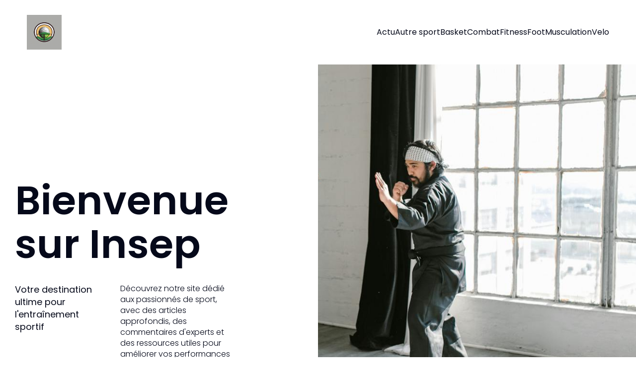

--- FILE ---
content_type: text/html; charset=UTF-8
request_url: https://insep.info/page/2/
body_size: 30681
content:
<!DOCTYPE html>
<html lang="fr-FR" id="kubio">
<head>
	<meta charset="UTF-8" />
	<meta name="viewport" content="width=device-width, initial-scale=1" />
<meta name='robots' content='max-image-preview:large' />
<title>Insep &#8211; Page 2 &#8211; Insep, l&#039;élan du sport français!</title>
<link rel='dns-prefetch' href='//fonts.googleapis.com' />
<link rel="alternate" type="application/rss+xml" title="Insep &raquo; Flux" href="https://insep.info/feed" />
<link rel="alternate" type="application/rss+xml" title="Insep &raquo; Flux des commentaires" href="https://insep.info/comments/feed" />
					<script>
						(function(){
							var docEL = document.documentElement;
							var style = docEL.style;
							if (!("backgroundAttachment" in style)) return false;
							var oldValue = style.backgroundAttachment;
							style.backgroundAttachment = "fixed";
							var isSupported = (style.backgroundAttachment === "fixed");
							style.backgroundAttachment = oldValue;

							if(navigator.userAgent.toLowerCase().indexOf('mac') !== -1 && navigator.maxTouchPoints){
								isSupported = false;
							}

							if(!isSupported){
								console.warn('Kubio - Browser does not support attachment fix');
								document.documentElement.classList.add('kubio-attachment-fixed-support-fallback');
							}
						})()
					</script>

				<script type="text/javascript">
/* <![CDATA[ */
window._wpemojiSettings = {"baseUrl":"https:\/\/s.w.org\/images\/core\/emoji\/16.0.1\/72x72\/","ext":".png","svgUrl":"https:\/\/s.w.org\/images\/core\/emoji\/16.0.1\/svg\/","svgExt":".svg","source":{"concatemoji":"https:\/\/insep.info\/wp-includes\/js\/wp-emoji-release.min.js?ver=6.8.3"}};
/*! This file is auto-generated */
!function(s,n){var o,i,e;function c(e){try{var t={supportTests:e,timestamp:(new Date).valueOf()};sessionStorage.setItem(o,JSON.stringify(t))}catch(e){}}function p(e,t,n){e.clearRect(0,0,e.canvas.width,e.canvas.height),e.fillText(t,0,0);var t=new Uint32Array(e.getImageData(0,0,e.canvas.width,e.canvas.height).data),a=(e.clearRect(0,0,e.canvas.width,e.canvas.height),e.fillText(n,0,0),new Uint32Array(e.getImageData(0,0,e.canvas.width,e.canvas.height).data));return t.every(function(e,t){return e===a[t]})}function u(e,t){e.clearRect(0,0,e.canvas.width,e.canvas.height),e.fillText(t,0,0);for(var n=e.getImageData(16,16,1,1),a=0;a<n.data.length;a++)if(0!==n.data[a])return!1;return!0}function f(e,t,n,a){switch(t){case"flag":return n(e,"\ud83c\udff3\ufe0f\u200d\u26a7\ufe0f","\ud83c\udff3\ufe0f\u200b\u26a7\ufe0f")?!1:!n(e,"\ud83c\udde8\ud83c\uddf6","\ud83c\udde8\u200b\ud83c\uddf6")&&!n(e,"\ud83c\udff4\udb40\udc67\udb40\udc62\udb40\udc65\udb40\udc6e\udb40\udc67\udb40\udc7f","\ud83c\udff4\u200b\udb40\udc67\u200b\udb40\udc62\u200b\udb40\udc65\u200b\udb40\udc6e\u200b\udb40\udc67\u200b\udb40\udc7f");case"emoji":return!a(e,"\ud83e\udedf")}return!1}function g(e,t,n,a){var r="undefined"!=typeof WorkerGlobalScope&&self instanceof WorkerGlobalScope?new OffscreenCanvas(300,150):s.createElement("canvas"),o=r.getContext("2d",{willReadFrequently:!0}),i=(o.textBaseline="top",o.font="600 32px Arial",{});return e.forEach(function(e){i[e]=t(o,e,n,a)}),i}function t(e){var t=s.createElement("script");t.src=e,t.defer=!0,s.head.appendChild(t)}"undefined"!=typeof Promise&&(o="wpEmojiSettingsSupports",i=["flag","emoji"],n.supports={everything:!0,everythingExceptFlag:!0},e=new Promise(function(e){s.addEventListener("DOMContentLoaded",e,{once:!0})}),new Promise(function(t){var n=function(){try{var e=JSON.parse(sessionStorage.getItem(o));if("object"==typeof e&&"number"==typeof e.timestamp&&(new Date).valueOf()<e.timestamp+604800&&"object"==typeof e.supportTests)return e.supportTests}catch(e){}return null}();if(!n){if("undefined"!=typeof Worker&&"undefined"!=typeof OffscreenCanvas&&"undefined"!=typeof URL&&URL.createObjectURL&&"undefined"!=typeof Blob)try{var e="postMessage("+g.toString()+"("+[JSON.stringify(i),f.toString(),p.toString(),u.toString()].join(",")+"));",a=new Blob([e],{type:"text/javascript"}),r=new Worker(URL.createObjectURL(a),{name:"wpTestEmojiSupports"});return void(r.onmessage=function(e){c(n=e.data),r.terminate(),t(n)})}catch(e){}c(n=g(i,f,p,u))}t(n)}).then(function(e){for(var t in e)n.supports[t]=e[t],n.supports.everything=n.supports.everything&&n.supports[t],"flag"!==t&&(n.supports.everythingExceptFlag=n.supports.everythingExceptFlag&&n.supports[t]);n.supports.everythingExceptFlag=n.supports.everythingExceptFlag&&!n.supports.flag,n.DOMReady=!1,n.readyCallback=function(){n.DOMReady=!0}}).then(function(){return e}).then(function(){var e;n.supports.everything||(n.readyCallback(),(e=n.source||{}).concatemoji?t(e.concatemoji):e.wpemoji&&e.twemoji&&(t(e.twemoji),t(e.wpemoji)))}))}((window,document),window._wpemojiSettings);
/* ]]> */
</script>
<link rel='stylesheet' id='kubio-block-library-css' href='https://insep.info/wp-content/plugins/kubio-pro/build/block-library/style.css?ver=1744965608' type='text/css' media='all' />
<style id='kubio-block-library-inline-css' type='text/css'>
.kubio-shape-circles{background-image:url('https://insep.info/wp-content/plugins/kubio-pro/lib/shapes/header-shapes/circles.png')}.kubio-shape-10degree-stripes{background-image:url('https://insep.info/wp-content/plugins/kubio-pro/lib/shapes/header-shapes/10degree-stripes.png')}.kubio-shape-rounded-squares-blue{background-image:url('https://insep.info/wp-content/plugins/kubio-pro/lib/shapes/header-shapes/rounded-squares-blue.png')}.kubio-shape-many-rounded-squares-blue{background-image:url('https://insep.info/wp-content/plugins/kubio-pro/lib/shapes/header-shapes/many-rounded-squares-blue.png')}.kubio-shape-two-circles{background-image:url('https://insep.info/wp-content/plugins/kubio-pro/lib/shapes/header-shapes/two-circles.png')}.kubio-shape-circles-2{background-image:url('https://insep.info/wp-content/plugins/kubio-pro/lib/shapes/header-shapes/circles-2.png')}.kubio-shape-circles-3{background-image:url('https://insep.info/wp-content/plugins/kubio-pro/lib/shapes/header-shapes/circles-3.png')}.kubio-shape-circles-gradient{background-image:url('https://insep.info/wp-content/plugins/kubio-pro/lib/shapes/header-shapes/circles-gradient.png')}.kubio-shape-circles-white-gradient{background-image:url('https://insep.info/wp-content/plugins/kubio-pro/lib/shapes/header-shapes/circles-white-gradient.png')}.kubio-shape-waves{background-image:url('https://insep.info/wp-content/plugins/kubio-pro/lib/shapes/header-shapes/waves.png')}.kubio-shape-waves-inverted{background-image:url('https://insep.info/wp-content/plugins/kubio-pro/lib/shapes/header-shapes/waves-inverted.png')}.kubio-shape-dots{background-image:url('https://insep.info/wp-content/plugins/kubio-pro/lib/shapes/header-shapes/dots.png')}.kubio-shape-left-tilted-lines{background-image:url('https://insep.info/wp-content/plugins/kubio-pro/lib/shapes/header-shapes/left-tilted-lines.png')}.kubio-shape-right-tilted-lines{background-image:url('https://insep.info/wp-content/plugins/kubio-pro/lib/shapes/header-shapes/right-tilted-lines.png')}.kubio-shape-right-tilted-strips{background-image:url('https://insep.info/wp-content/plugins/kubio-pro/lib/shapes/header-shapes/right-tilted-strips.png')}.kubio-shape-doodle{background-image:url('https://insep.info/wp-content/plugins/kubio-pro/lib/shapes/header-shapes/doodle.png')}.kubio-shape-falling-stars{background-image:url('https://insep.info/wp-content/plugins/kubio-pro/lib/shapes/header-shapes/falling-stars.png')}.kubio-shape-grain{background-image:url('https://insep.info/wp-content/plugins/kubio-pro/lib/shapes/header-shapes/grain.png')}.kubio-shape-poly1{background-image:url('https://insep.info/wp-content/plugins/kubio-pro/lib/shapes/header-shapes/poly1.png')}.kubio-shape-poly2{background-image:url('https://insep.info/wp-content/plugins/kubio-pro/lib/shapes/header-shapes/poly2.png')}.kubio-shape-wavy-lines{background-image:url('https://insep.info/wp-content/plugins/kubio-pro/lib/shapes/header-shapes/wavy-lines.png')}

:root { --kubio-color-1:28,54,151;--kubio-color-2:220,40,214;--kubio-color-3:145,208,67;--kubio-color-4:212,151,53;--kubio-color-5:255,255,255;--kubio-color-6:5,9,26;--kubio-color-1-variant-1:43,84,235;--kubio-color-1-variant-2:128,133,150;--kubio-color-1-variant-3:78,93,150;--kubio-color-1-variant-4:28,54,151;--kubio-color-1-variant-5:12,23,65;--kubio-color-2-variant-1:219,186,218;--kubio-color-2-variant-2:219,113,216;--kubio-color-2-variant-3:220,40,214;--kubio-color-2-variant-4:134,24,131;--kubio-color-2-variant-5:49,9,48;--kubio-color-3-variant-1:206,207,205;--kubio-color-3-variant-2:175,207,136;--kubio-color-3-variant-3:145,208,67;--kubio-color-3-variant-4:85,122,39;--kubio-color-3-variant-5:26,37,12;--kubio-color-4-variant-1:211,205,194;--kubio-color-4-variant-2:211,178,123;--kubio-color-4-variant-3:212,151,53;--kubio-color-4-variant-4:126,90,31;--kubio-color-4-variant-5:41,29,10;--kubio-color-5-variant-1:255,255,255;--kubio-color-5-variant-2:204,204,204;--kubio-color-5-variant-3:153,153,153;--kubio-color-5-variant-4:101,101,101;--kubio-color-5-variant-5:50,50,50;--kubio-color-6-variant-1:37,67,195;--kubio-color-6-variant-2:21,38,110;--kubio-color-6-variant-3:22,23,25;--kubio-color-6-variant-4:13,16,25;--kubio-color-6-variant-5:5,9,26 } .has-kubio-color-1-color{color:rgb(var(--kubio-color-1))} .has-kubio-color-1-background-color{background-color:rgb(var(--kubio-color-1))} [data-kubio] .has-kubio-color-1-color{color:rgb(var(--kubio-color-1))} [data-kubio] .has-kubio-color-1-background-color{background-color:rgb(var(--kubio-color-1))} .has-kubio-color-2-color{color:rgb(var(--kubio-color-2))} .has-kubio-color-2-background-color{background-color:rgb(var(--kubio-color-2))} [data-kubio] .has-kubio-color-2-color{color:rgb(var(--kubio-color-2))} [data-kubio] .has-kubio-color-2-background-color{background-color:rgb(var(--kubio-color-2))} .has-kubio-color-3-color{color:rgb(var(--kubio-color-3))} .has-kubio-color-3-background-color{background-color:rgb(var(--kubio-color-3))} [data-kubio] .has-kubio-color-3-color{color:rgb(var(--kubio-color-3))} [data-kubio] .has-kubio-color-3-background-color{background-color:rgb(var(--kubio-color-3))} .has-kubio-color-4-color{color:rgb(var(--kubio-color-4))} .has-kubio-color-4-background-color{background-color:rgb(var(--kubio-color-4))} [data-kubio] .has-kubio-color-4-color{color:rgb(var(--kubio-color-4))} [data-kubio] .has-kubio-color-4-background-color{background-color:rgb(var(--kubio-color-4))} .has-kubio-color-5-color{color:rgb(var(--kubio-color-5))} .has-kubio-color-5-background-color{background-color:rgb(var(--kubio-color-5))} [data-kubio] .has-kubio-color-5-color{color:rgb(var(--kubio-color-5))} [data-kubio] .has-kubio-color-5-background-color{background-color:rgb(var(--kubio-color-5))} .has-kubio-color-6-color{color:rgb(var(--kubio-color-6))} .has-kubio-color-6-background-color{background-color:rgb(var(--kubio-color-6))} [data-kubio] .has-kubio-color-6-color{color:rgb(var(--kubio-color-6))} [data-kubio] .has-kubio-color-6-background-color{background-color:rgb(var(--kubio-color-6))}



#kubio .style-7ks0KRSjad-outer .wp-block-kubio-navigation-section__nav{animation-duration:0.5s;padding-top:0px;padding-bottom:0px;background-color:rgba(var(--kubio-color-5),1);}#kubio .style-7ks0KRSjad-outer .h-navigation_sticky:not(.extra-1).wp-block-kubio-navigation-section__nav{padding-top:10px;padding-bottom:10px;background-color:#ffffff;box-shadow:0px 0px 10px 0px rgba(23, 25, 39, 0.1) ;}#kubio .style-uelZTety0gp-inner{text-align:left;height:auto;min-height:unset;}#kubio .style-uelZTety0gp-container{height:auto;min-height:unset;}#kubio .style-1tT9BHn6TIN-container{align-items:flex-start;justify-content:flex-start;gap:10px;--kubio-gap-fallback:10px;text-decoration:none;}#kubio .style-1tT9BHn6TIN-container .kubio-logo-image{max-height:70px;}#kubio .style-1tT9BHn6TIN-image{max-height:70px;}#kubio .style-1tT9BHn6TIN-text{font-weight:600;font-size:18px;letter-spacing:0px;text-transform:none;color:rgba(var(--kubio-color-6),1);}#kubio .style-_pZDLunRGi-inner{text-align:center;}#kubio .style-_pZDLunRGi-container{height:auto;min-height:unset;}#kubio .style-fDN7nLsyHTg-container{height:50px;}#kubio .style-mamJsWdQveP-inner{text-align:right;height:auto;min-height:unset;}#kubio .style-mamJsWdQveP-container{height:auto;min-height:unset;}#kubio .style-B2JyWWm5NTp-outer.bordered-active-item > .kubio-menu > ul > li::before,#kubio .style-B2JyWWm5NTp-outer.bordered-active-item > .kubio-menu > ul > li::after{background-color:rgba(var(--kubio-color-6-variant-1),1);height:1px;}#kubio .style-B2JyWWm5NTp-outer.solid-active-item > .kubio-menu > ul > li::before,#kubio .style-B2JyWWm5NTp-outer.solid-active-item > .kubio-menu > ul > li::after{background-color:white;border-top-left-radius:0%;border-top-right-radius:0%;border-bottom-left-radius:0%;border-bottom-right-radius:0%;}#kubio .style-B2JyWWm5NTp-outer > .kubio-menu > ul{justify-content:flex-end;gap:30px;--kubio-gap-fallback:30px;}#kubio .style-B2JyWWm5NTp-outer > .kubio-menu  > ul > li > a{font-weight:400;font-size:16px;line-height:1.5em;letter-spacing:0px;text-decoration:none;text-transform:none;color:rgba(var(--kubio-color-6),1);padding-top:10px;padding-bottom:10px;padding-left:0px;padding-right:0px;}#kubio .style-B2JyWWm5NTp-outer > .kubio-menu  > ul > li > a > svg{padding-left:5px;padding-right:5px;}#kubio .style-B2JyWWm5NTp-outer > .kubio-menu  li > ul{background-color:#ffffff;margin-left:5px;margin-right:5px;box-shadow:0px 0px 5px 2px rgba(0, 0, 0, 0.04) ;}#kubio .style-B2JyWWm5NTp-outer > .kubio-menu  li > ul > li> a{font-size:14px;text-decoration:none;color:rgba(var(--kubio-color-6),1);padding-top:10px;padding-bottom:10px;padding-left:20px;padding-right:20px;border-bottom-color:rgba(128,128,128,.2);border-bottom-width:1px;border-bottom-style:solid;background-color:rgb(255, 255, 255);}#kubio .style-B2JyWWm5NTp-outer > .kubio-menu  li > ul > li > a:hover,#kubio .style-B2JyWWm5NTp-outer > .kubio-menu  li > ul > li > a.hover{color:rgba(var(--kubio-color-5),1);background-color:rgba(var(--kubio-color-1),1);}#kubio .style-B2JyWWm5NTp-outer > .kubio-menu li > ul > li.current-menu-item > a,#kubio .style-B2JyWWm5NTp-outer > .kubio-menu  li > ul > li.current_page_item > a{color:rgba(var(--kubio-color-5),1);background-color:rgba(var(--kubio-color-1),1);}#kubio .style-B2JyWWm5NTp-outer > .kubio-menu > ul > li > ul{margin-top:10px;}#kubio .style-B2JyWWm5NTp-outer > .kubio-menu > ul > li > ul:before{height:10px;width:100%;}#kubio .h-navigation_sticky:not(.extra-1) .style-B2JyWWm5NTp-outer.bordered-active-item > .kubio-menu > ul > li::before,#kubio .h-navigation_sticky:not(.extra-1) .style-B2JyWWm5NTp-outer.bordered-active-item > .kubio-menu > ul > li::after{background-color:rgba(var(--kubio-color-6),1);}#kubio .style-5-sgrHNEnq5-icon{background-color:rgba(0, 0, 0, 0.1);border-top-color:black;border-top-width:0px;border-top-style:solid;border-right-color:black;border-right-width:0px;border-right-style:solid;border-bottom-color:black;border-bottom-width:0px;border-bottom-style:solid;border-left-color:black;border-left-width:0px;border-left-style:solid;border-top-left-radius:100%;border-top-right-radius:100%;border-bottom-left-radius:100%;border-bottom-right-radius:100%;fill:white;padding-top:5px;padding-bottom:5px;padding-left:5px;padding-right:5px;width:24px;height:24px;min-width:24px;min-height:24px;}.style-5-sgrHNEnq5-offscreen{width:300px !important;background-color:rgba(var(--kubio-color-6),1);}.style-5-sgrHNEnq5-offscreenOverlay{background-color:rgba(0,0,0,0.5);}#kubio .style-d4FYyLzKfzD-inner{height:auto;min-height:unset;text-align:left;}#kubio .style-d4FYyLzKfzD-container{height:auto;min-height:unset;}#kubio .style-6lyIo0dg8Uz-container{align-items:flex-start;justify-content:flex-start;gap:10px;--kubio-gap-fallback:10px;text-decoration:none;}#kubio .style-6lyIo0dg8Uz-container .kubio-logo-image{max-height:70px;}#kubio .style-6lyIo0dg8Uz-image{max-height:70px;}#kubio .style-6lyIo0dg8Uz-text{font-size:20px;color:rgba(var(--kubio-color-5),1);}#kubio .style-7bcbXl1WSD7-outer > .kubio-menu > ul{--kubio-accordion-menu-offset:10px;}#kubio .style-7bcbXl1WSD7-outer > .kubio-menu  > ul > li > a{font-size:14px;text-decoration:none;color:rgba(var(--kubio-color-5),1);border-top-color:#808080;border-right-color:#808080;border-bottom-color:rgba(var(--kubio-color-5),0.2);border-bottom-width:1px;border-bottom-style:solid;border-left-color:#808080;padding-top:12px;padding-bottom:12px;padding-left:40px;}#kubio .style-7bcbXl1WSD7-outer > .kubio-menu  > ul > li > a:hover,#kubio .style-7bcbXl1WSD7-outer > .kubio-menu > ul > li > a.hover{background-color:rgba(var(--kubio-color-1),1);}#kubio .style-7bcbXl1WSD7-outer > .kubio-menu > ul > li.current-menu-item > a,#kubio .style-7bcbXl1WSD7-outer > .kubio-menu > ul > li.current_page_item > a{background-color:rgba(var(--kubio-color-1),1);}#kubio .style-7bcbXl1WSD7-outer > .kubio-menu  > ul > li > a > svg{padding-left:20px;padding-right:20px;}#kubio .style-7bcbXl1WSD7-outer > .kubio-menu  li > ul > li> a{color:rgba(var(--kubio-color-5),1);border-top-color:#808080;border-right-color:#808080;border-bottom-color:rgba(var(--kubio-color-5),0.2);border-bottom-width:1px;border-bottom-style:solid;border-left-color:#808080;padding-top:12px;padding-bottom:12px;padding-left:40px;font-size:14px;text-decoration:none;}#kubio .style-7bcbXl1WSD7-outer > .kubio-menu  li > ul > li > a:hover,#kubio .style-7bcbXl1WSD7-outer > .kubio-menu  li > ul > li > a.hover{background-color:rgba(var(--kubio-color-1),0.8);}#kubio .style-7bcbXl1WSD7-outer > .kubio-menu li > ul > li.current-menu-item > a,#kubio .style-7bcbXl1WSD7-outer > .kubio-menu  li > ul > li.current_page_item > a{background-color:rgba(var(--kubio-color-1),0.8);}#kubio .style-7bcbXl1WSD7-outer > .kubio-menu  li > ul > li > a > svg{padding-left:20px;padding-right:20px;}#kubio .style-K8nV14zdAhz-inner{text-align:center;height:auto;min-height:unset;}#kubio .style-K8nV14zdAhz-container{height:auto;min-height:unset;}#kubio .style-lKSgrkE2TXY-outer p{color:rgba(var(--kubio-color-5),0.4);}#kubio .style-nB0LIwV10s0-outer{background-image:url("https://insep.info/wp-content/uploads/2025/04/pexels-photo-7045579.jpeg");background-size:cover;background-position:50% 50%;background-attachment:scroll;background-repeat:no-repeat;padding-top:200px;padding-bottom:250px;height:auto;min-height:unset;}#kubio .style-nB0LIwV10s0-outer h1,#kubio .style-nB0LIwV10s0-outer h1[data-kubio]{color:rgba(var(--kubio-color-5),1);}#kubio .style-nB0LIwV10s0-outer h2,#kubio .style-nB0LIwV10s0-outer h2[data-kubio]{color:rgba(var(--kubio-color-5),1);}#kubio .style-nB0LIwV10s0-outer h3,#kubio .style-nB0LIwV10s0-outer h3[data-kubio]{color:rgba(var(--kubio-color-5),1);}#kubio .style-nB0LIwV10s0-outer h4,#kubio .style-nB0LIwV10s0-outer h4[data-kubio]{color:rgba(var(--kubio-color-5),1);}#kubio .style-nB0LIwV10s0-outer h5,#kubio .style-nB0LIwV10s0-outer h5[data-kubio]{color:rgba(var(--kubio-color-5),1);}#kubio .style-nB0LIwV10s0-outer h6,#kubio .style-nB0LIwV10s0-outer h6[data-kubio]{color:rgba(var(--kubio-color-5),1);}#kubio .style-nB0LIwV10s0-outer,#kubio .style-nB0LIwV10s0-outer [data-kubio]:not(h1):not(h2):not(h3):not(h4):not(h5):not(h6),#kubio .style-nB0LIwV10s0-outer p,#kubio .style-nB0LIwV10s0-outer p[data-kubio]{color:rgba(var(--kubio-color-5),1);}#kubio .style-iho--8p521d-inner{height:auto;min-height:unset;text-align:left;}#kubio .style-iho--8p521d-inner h1,#kubio .style-iho--8p521d-inner h1[data-kubio]{color:rgba(var(--kubio-color-6),1);}#kubio .style-iho--8p521d-inner h2,#kubio .style-iho--8p521d-inner h2[data-kubio]{color:rgba(var(--kubio-color-6),1);}#kubio .style-iho--8p521d-inner h3,#kubio .style-iho--8p521d-inner h3[data-kubio]{color:rgba(var(--kubio-color-6),1);}#kubio .style-iho--8p521d-inner h4,#kubio .style-iho--8p521d-inner h4[data-kubio]{color:rgba(var(--kubio-color-6),1);}#kubio .style-iho--8p521d-inner h5,#kubio .style-iho--8p521d-inner h5[data-kubio]{color:rgba(var(--kubio-color-6),1);}#kubio .style-iho--8p521d-inner h6,#kubio .style-iho--8p521d-inner h6[data-kubio]{color:rgba(var(--kubio-color-6),1);}#kubio .style-iho--8p521d-inner,#kubio .style-iho--8p521d-inner [data-kubio]:not(h1):not(h2):not(h3):not(h4):not(h5):not(h6),#kubio .style-iho--8p521d-inner p,#kubio .style-iho--8p521d-inner p[data-kubio]{color:rgba(var(--kubio-color-6),1);}#kubio .style-iho--8p521d-container{height:auto;min-height:unset;}#kubio .wp-block.wp-block-kubio-heading__text.style-hr2jK1p2k4Q-text{font-weight:600;font-size:5em;line-height:1.1;}#kubio .wp-block.wp-block-kubio-heading__text.style-hr2jK1p2k4Q-text .text-wrapper-fancy svg path{stroke:#000000;stroke-linejoin:initial;stroke-linecap:initial;stroke-width:8px;}#kubio .style-pB9bB4ZHXxh-inner{text-align:left;}#kubio .style-pB9bB4ZHXxh-container{height:auto;min-height:unset;}#kubio .wp-block.wp-block-kubio-heading__text.style-E6xAd0V4kM8-text .text-wrapper-fancy svg path{stroke:#000000;stroke-linejoin:initial;stroke-linecap:initial;stroke-width:8px;}#kubio .style-9k8qf_qf3vh-inner{text-align:left;padding-left:40px;}#kubio .style-9k8qf_qf3vh-container{height:auto;min-height:unset;}#kubio p.wp-block.wp-block-kubio-text__text.style-OQW8vP50Jv2-text{font-weight:300;}#kubio .style-2AVFscP_c6N-outer{height:auto;min-height:unset;background-color:rgba(var(--kubio-color-1),0.1);}#kubio .style-2AVFscP_c6N-inner{margin-top:0px;}#kubio .style-lIgOdPAAKF--inner{text-align:left;height:auto;min-height:unset;}#kubio .style-lIgOdPAAKF--container{height:auto;min-height:unset;}#kubio .style-SuaGfRP2pf8-outer{box-shadow:none;text-align:left;}#kubio .style-SuaGfRP2pf8-inner{fill:rgba(var(--kubio-color-1),1);background-color:rgba(var(--kubio-color-5),1);border-top-left-radius:6px;border-top-right-radius:6px;border-bottom-left-radius:6px;border-bottom-right-radius:6px;padding-top:20px;padding-bottom:20px;padding-left:20px;padding-right:20px;box-shadow:none;margin-bottom:10px;width:40px;height:40px;min-width:40px;min-height:40px;}#kubio .wp-block.wp-block-kubio-heading__text.style-lYZ5_AfdT5g-text{color:rgba(var(--kubio-color-6),1);}#kubio .wp-block.wp-block-kubio-heading__text.style-lYZ5_AfdT5g-text .text-wrapper-fancy svg path{stroke:#000000;stroke-linejoin:initial;stroke-linecap:initial;stroke-width:8px;}#kubio p.wp-block.wp-block-kubio-text__text.style-CPBbg5tNoAV-text{text-align:justify;color:rgba(var(--kubio-color-1-variant-4),1);}#kubio .style-8kK4tDBUnIl-outer{height:auto;min-height:unset;}#kubio .style-_pOkrH3lP0F-inner{text-align:left;height:auto;min-height:unset;padding-bottom:10%;padding-left:10%;padding-right:10%;border-top-left-radius:6px;border-top-right-radius:6px;border-bottom-left-radius:6px;border-bottom-right-radius:6px;background-color:rgba(var(--kubio-color-5-variant-2),0.2);}#kubio .style-_pOkrH3lP0F-container{height:auto;min-height:unset;}#kubio .style-TH1MWCojlIZ-inner{text-align:center;height:auto;min-height:unset;transform:translateX(0%) translateY(-55%);transform-origin:center center 0px;border-top-left-radius:6px;border-top-right-radius:6px;border-bottom-left-radius:6px;border-bottom-right-radius:6px;background-color:rgba(var(--kubio-color-6),1);}#kubio .style-TH1MWCojlIZ-container{height:auto;min-height:unset;}#kubio .wp-block.wp-block-kubio-heading__text.style-bBZM3Ol2dFu-text{padding-left:15px;padding-right:15px;text-transform:uppercase;color:rgba(var(--kubio-color-5),1);}#kubio .wp-block.wp-block-kubio-heading__text.style-bBZM3Ol2dFu-text .text-wrapper-fancy svg path{stroke:#000000;stroke-linejoin:initial;stroke-linecap:initial;stroke-width:8px;}#kubio .wp-block.wp-block-kubio-heading__text.style-VBA9BEEM2WQ-text{color:rgba(var(--kubio-color-6-variant-4),1);}#kubio .wp-block.wp-block-kubio-heading__text.style-VBA9BEEM2WQ-text .text-wrapper-fancy svg path{stroke:#000000;stroke-linejoin:initial;stroke-linecap:initial;stroke-width:8px;}#kubio .style-_1dHFc8Iz49-inner{text-align:center;height:auto;min-height:unset;}#kubio .style-_1dHFc8Iz49-container{height:auto;min-height:unset;}#kubio .style-MPnOv80cjn0-inside{padding-top:83%;}#kubio .style-MPnOv80cjn0-outer img{box-shadow:none;}#kubio .style-MPnOv80cjn0-outer .style-EO6uBQAOEJ--outer{transform:rotate(0deg);width:60%;top:7.910583%;left:3.310581%;z-index:2;position:absolute;height:auto;}#kubio .style-MPnOv80cjn0-outer .style-EO6uBQAOEJ--image{opacity:1;border-top-color:rgba(var(--kubio-color-5),1);border-top-width:0px;border-top-style:none;border-right-color:rgba(var(--kubio-color-5),1);border-right-width:0px;border-right-style:none;border-bottom-color:rgba(var(--kubio-color-5),1);border-bottom-width:0px;border-bottom-style:none;border-left-color:rgba(var(--kubio-color-5),1);border-left-width:0px;border-left-style:none;border-top-left-radius:6px;border-top-right-radius:6px;border-bottom-left-radius:6px;border-bottom-right-radius:6px;0:;}#kubio .style-MPnOv80cjn0-outer .style-EO6uBQAOEJ--caption{margin-top:10px;}#kubio .style-MPnOv80cjn0-outer .style-EO6uBQAOEJ--frameImage{z-index:-1;transform:translateX(10%) translateY(10%);transform-origin:center center 0px;height:100%;width:100%;background-color:rgba(var(--kubio-color-2),1);border-top-color:rgba(var(--kubio-color-2),1);border-top-width:10px;border-top-style:none;border-right-color:rgba(var(--kubio-color-2),1);border-right-width:10px;border-right-style:none;border-bottom-color:rgba(var(--kubio-color-2),1);border-bottom-width:10px;border-bottom-style:none;border-left-color:rgba(var(--kubio-color-2),1);border-left-width:10px;border-left-style:none;border-top-left-radius:6px;border-top-right-radius:6px;border-bottom-left-radius:6px;border-bottom-right-radius:6px;}#kubio .style-MPnOv80cjn0-outer .style-EO6uBQAOEJ--overlay{border-top-color:rgba(var(--kubio-color-5),1);border-top-width:0px;border-top-style:none;border-right-color:rgba(var(--kubio-color-5),1);border-right-width:0px;border-right-style:none;border-bottom-color:rgba(var(--kubio-color-5),1);border-bottom-width:0px;border-bottom-style:none;border-left-color:rgba(var(--kubio-color-5),1);border-left-width:0px;border-left-style:none;border-top-left-radius:6px;border-top-right-radius:6px;border-bottom-left-radius:6px;border-bottom-right-radius:6px;}#kubio .style-MPnOv80cjn0-outer .style-i3Sq5AJ7Y-4-outer{transform:rotate(0deg);width:53.237406%;top:1.678896%;left:44.562267%;z-index:1;position:absolute;height:auto;}#kubio .style-MPnOv80cjn0-outer .style-i3Sq5AJ7Y-4-image{opacity:1;border-top-color:rgba(var(--kubio-color-5),1);border-top-width:0px;border-top-style:none;border-right-color:rgba(var(--kubio-color-5),1);border-right-width:0px;border-right-style:none;border-bottom-color:rgba(var(--kubio-color-5),1);border-bottom-width:0px;border-bottom-style:none;border-left-color:rgba(var(--kubio-color-5),1);border-left-width:0px;border-left-style:none;border-top-left-radius:6px;border-top-right-radius:6px;border-bottom-left-radius:6px;border-bottom-right-radius:6px;0:;}#kubio .style-MPnOv80cjn0-outer .style-i3Sq5AJ7Y-4-caption{margin-top:10px;}#kubio .style-MPnOv80cjn0-outer .style-i3Sq5AJ7Y-4-frameImage{z-index:-1;transform:translateX(10%) translateY(10%);transform-origin:center center 0px;height:100%;width:100%;background-color:rgba(var(--kubio-color-2),1);border-top-color:rgba(var(--kubio-color-2),1);border-top-width:10px;border-top-style:none;border-right-color:rgba(var(--kubio-color-2),1);border-right-width:10px;border-right-style:none;border-bottom-color:rgba(var(--kubio-color-2),1);border-bottom-width:10px;border-bottom-style:none;border-left-color:rgba(var(--kubio-color-2),1);border-left-width:10px;border-left-style:none;border-top-left-radius:6px;border-top-right-radius:6px;border-bottom-left-radius:6px;border-bottom-right-radius:6px;}#kubio .style-MPnOv80cjn0-outer .style-i3Sq5AJ7Y-4-overlay{border-top-color:rgba(var(--kubio-color-5),1);border-top-width:0px;border-top-style:none;border-right-color:rgba(var(--kubio-color-5),1);border-right-width:0px;border-right-style:none;border-bottom-color:rgba(var(--kubio-color-5),1);border-bottom-width:0px;border-bottom-style:none;border-left-color:rgba(var(--kubio-color-5),1);border-left-width:0px;border-left-style:none;border-top-left-radius:6px;border-top-right-radius:6px;border-bottom-left-radius:6px;border-bottom-right-radius:6px;}#kubio .style-u6VjL0IljkV-outer{height:auto;min-height:unset;background-color:rgba(var(--kubio-color-5-variant-2),0.49);}#kubio .style-ORV9PtPeBim-inner{text-align:center;height:auto;min-height:unset;}#kubio .style-ORV9PtPeBim-container{height:auto;min-height:unset;}#kubio .style-8zJO-_tIXwU-inner{text-align:center;min-height:400px;padding-bottom:15px;background-image:url("https://insep.info/wp-content/uploads/2025/04/pexels-photo-31642266.jpeg");background-size:cover;background-position:50% 50%;background-attachment:scroll;background-repeat:no-repeat;border-top-left-radius:6px;border-top-right-radius:6px;border-bottom-left-radius:6px;border-bottom-right-radius:6px;}#kubio .style-8zJO-_tIXwU-container{height:auto;min-height:unset;}#kubio .style-zA-jpJBvn-6-inner{text-align:left;height:auto;min-height:unset;}#kubio .style-zA-jpJBvn-6-container{height:auto;min-height:unset;}#kubio .wp-block.wp-block-kubio-heading__text.style-bweurOoc0Uk-text{text-transform:uppercase;}#kubio .wp-block.wp-block-kubio-heading__text.style-bweurOoc0Uk-text .text-wrapper-fancy svg path{stroke:#000000;stroke-linejoin:initial;stroke-linecap:initial;stroke-width:8px;}#kubio p.wp-block.wp-block-kubio-text__text.style-Uamx9-iQMpx-text{color:rgba(var(--kubio-color-6),1);}#kubio .style-Wp-Yp12DH2f-inner{text-align:center;height:auto;min-height:unset;}#kubio .style-Wp-Yp12DH2f-container{height:auto;min-height:unset;}#kubio .style-VSCcMa3ErG1-inner{text-align:center;min-height:400px;padding-top:15px;background-image:url("https://insep.info/wp-content/uploads/2025/04/pexels-photo-31594213.jpeg");background-size:cover;background-position:50% 50%;background-attachment:scroll;background-repeat:no-repeat;border-top-left-radius:6px;border-top-right-radius:6px;border-bottom-left-radius:6px;border-bottom-right-radius:6px;}#kubio .style-VSCcMa3ErG1-container{height:auto;min-height:unset;}#kubio .style-8vuyFN_-Ofp-inner{text-align:center;height:auto;min-height:unset;}#kubio .style-8vuyFN_-Ofp-container{height:auto;min-height:unset;}#kubio .style-O8ibzTNI7Fm-inner{text-align:center;min-height:400px;padding-bottom:15px;background-image:url("https://insep.info/wp-content/uploads/2025/04/pexels-photo-16639180.jpeg");background-size:cover;background-position:50% 50%;background-attachment:scroll;background-repeat:no-repeat;border-top-left-radius:6px;border-top-right-radius:6px;border-bottom-left-radius:6px;border-bottom-right-radius:6px;}#kubio .style-O8ibzTNI7Fm-container{height:auto;min-height:unset;}#kubio .style-wCQf415eUNX-outer{height:auto;min-height:unset;}#kubio .style-b-Wfkwh5XId-inner{text-align:center;height:auto;min-height:unset;}#kubio .style-b-Wfkwh5XId-container{height:auto;min-height:unset;}#kubio .style-ObHHGJ9rgLe-inner{fill:rgba(var(--kubio-color-1),1);width:60px;height:60px;}#kubio .style-_nyHp2AQqeg-inner{text-align:left;height:auto;min-height:unset;}#kubio .style-_nyHp2AQqeg-container{height:auto;min-height:unset;}#kubio .wp-block.wp-block-kubio-heading__text.style-FzeLajeQFst-text{font-weight:700;padding-right:30%;}#kubio .wp-block.wp-block-kubio-heading__text.style-FzeLajeQFst-text .text-wrapper-fancy svg path{stroke:#000000;stroke-linejoin:initial;stroke-linecap:initial;stroke-width:8px;}#kubio .style-ZF9GQCjOM7p-outer{padding-top:20px;padding-bottom:20px;}#kubio .style-ZF9GQCjOM7p-width-container{width:100%;}#kubio .style-ZF9GQCjOM7p-line{border-bottom-color:rgba(var(--kubio-color-5-variant-2),1);border-bottom-width:1px;border-bottom-style:solid;}#kubio .style-ZF9GQCjOM7p-inner{fill:black;width:50px;height:50px;margin-left:10px;margin-right:10px;}#kubio .style-t-8m3FwQr06-inner{text-align:left;height:auto;min-height:unset;padding-left:0px;padding-right:40px;}#kubio .style-t-8m3FwQr06-container{height:auto;min-height:unset;}#kubio .style-R4y62d6kPCa-outer{height:auto;min-height:unset;padding-top:0px;padding-bottom:0px;}#kubio .style-ySXI9_4kgVC-inner{text-align:left;min-height:180px;background-color:rgba(var(--kubio-color-1),1);padding-top:12%;padding-bottom:12%;padding-left:12%;padding-right:12%;}#kubio .style-ySXI9_4kgVC-inner h1,#kubio .style-ySXI9_4kgVC-inner h1[data-kubio]{color:rgba(var(--kubio-color-5),1);}#kubio .style-ySXI9_4kgVC-inner h2,#kubio .style-ySXI9_4kgVC-inner h2[data-kubio]{color:rgba(var(--kubio-color-5),1);}#kubio .style-ySXI9_4kgVC-inner h3,#kubio .style-ySXI9_4kgVC-inner h3[data-kubio]{color:rgba(var(--kubio-color-5),1);}#kubio .style-ySXI9_4kgVC-inner h4,#kubio .style-ySXI9_4kgVC-inner h4[data-kubio]{color:rgba(var(--kubio-color-5),1);}#kubio .style-ySXI9_4kgVC-inner h5,#kubio .style-ySXI9_4kgVC-inner h5[data-kubio]{color:rgba(var(--kubio-color-5),1);}#kubio .style-ySXI9_4kgVC-inner h6,#kubio .style-ySXI9_4kgVC-inner h6[data-kubio]{color:rgba(var(--kubio-color-5),1);}#kubio .style-ySXI9_4kgVC-inner,#kubio .style-ySXI9_4kgVC-inner [data-kubio]:not(h1):not(h2):not(h3):not(h4):not(h5):not(h6),#kubio .style-ySXI9_4kgVC-inner p,#kubio .style-ySXI9_4kgVC-inner p[data-kubio]{color:rgba(var(--kubio-color-5),1);}#kubio .style-ySXI9_4kgVC-container{height:auto;min-height:unset;}#kubio a.style-3W1uWajE4NY-link{font-weight:600;font-size:2em;text-transform:uppercase;color:rgba(var(--kubio-color-5),1);}#kubio a.style-3W1uWajE4NY-link:hover{color:rgba(255, 255, 255, 0.9);}#kubio a.style-3W1uWajE4NY-link .style-3W1uWajE4NY-icon{margin-left:10px;margin-right:0px;fill:rgba(var(--kubio-color-5),1);padding-bottom:5px;width:30px;height:30px;min-width:30px;min-height:30px;}#kubio .style-OILMMoAGxGQ-inner{text-align:right;min-height:180px;background-image:url("https://insep.info/wp-content/uploads/2025/04/pexels-photo-1552242.jpeg");background-size:cover;background-position:100% 2%;background-attachment:scroll;background-repeat:no-repeat;padding-top:12%;padding-bottom:12%;padding-left:12%;padding-right:12%;}#kubio .style-OILMMoAGxGQ-inner,#kubio .style-OILMMoAGxGQ-inner [data-kubio]:not(h1):not(h2):not(h3):not(h4):not(h5):not(h6),#kubio .style-OILMMoAGxGQ-inner p,#kubio .style-OILMMoAGxGQ-inner p[data-kubio]{color:rgba(var(--kubio-color-5),1);}#kubio .style-OILMMoAGxGQ-inner h1,#kubio .style-OILMMoAGxGQ-inner h1[data-kubio]{color:rgba(var(--kubio-color-5),1);}#kubio .style-OILMMoAGxGQ-inner h2,#kubio .style-OILMMoAGxGQ-inner h2[data-kubio]{color:rgba(var(--kubio-color-5),1);}#kubio .style-OILMMoAGxGQ-inner h3,#kubio .style-OILMMoAGxGQ-inner h3[data-kubio]{color:rgba(var(--kubio-color-5),1);}#kubio .style-OILMMoAGxGQ-inner h4,#kubio .style-OILMMoAGxGQ-inner h4[data-kubio]{color:rgba(var(--kubio-color-5),1);}#kubio .style-OILMMoAGxGQ-inner h5,#kubio .style-OILMMoAGxGQ-inner h5[data-kubio]{color:rgba(var(--kubio-color-5),1);}#kubio .style-OILMMoAGxGQ-inner h6,#kubio .style-OILMMoAGxGQ-inner h6[data-kubio]{color:rgba(var(--kubio-color-5),1);}#kubio .style-OILMMoAGxGQ-container{height:auto;min-height:unset;}#kubio .style-BN7ajHk52Pa-outer{border-top-left-radius:6px;border-top-right-radius:6px;border-bottom-left-radius:6px;border-bottom-right-radius:6px;}#kubio .style-HIBK7ZXr6L_-inner{text-align:center;}#kubio .style-HIBK7ZXr6L_-container{height:auto;min-height:unset;}#kubio .wp-block.wp-block-kubio-heading__text.style-YDVM8o2DeZc-text{font-weight:800;}#kubio .wp-block.wp-block-kubio-heading__text.style-YDVM8o2DeZc-text .text-wrapper-fancy svg path{stroke:#000000;stroke-linejoin:initial;stroke-linecap:initial;stroke-width:8px;}#kubio .style-2kyQjm65ZJd-outer{padding-top:30px;}#kubio .style-59ICDjjXclJ-outer a.style-59ICDjjXclJ-link{text-align:center;background-color:rgba(var(--kubio-color-1),1);font-weight:600;font-size:12px;line-height:1;letter-spacing:1px;text-decoration:none;text-transform:uppercase;color:#fff;border-top-color:rgba(var(--kubio-color-1),1);border-top-width:2px;border-top-style:solid;border-right-color:rgba(var(--kubio-color-1),1);border-right-width:2px;border-right-style:solid;border-bottom-color:rgba(var(--kubio-color-1),1);border-bottom-width:2px;border-bottom-style:solid;border-left-color:rgba(var(--kubio-color-1),1);border-left-width:2px;border-left-style:solid;border-top-left-radius:6px;border-top-right-radius:6px;border-bottom-left-radius:6px;border-bottom-right-radius:6px;padding-top:12px;padding-bottom:12px;padding-left:24px;padding-right:24px;justify-content:center;}#kubio .style-59ICDjjXclJ-outer a.style-59ICDjjXclJ-link:hover{background-color:rgba(var(--kubio-color-1-variant-4),1);border-top-color:rgba(var(--kubio-color-1-variant-4),1);border-right-color:rgba(var(--kubio-color-1-variant-4),1);border-bottom-color:rgba(var(--kubio-color-1-variant-4),1);border-left-color:rgba(var(--kubio-color-1-variant-4),1);}#kubio a.style-59ICDjjXclJ-link .style-59ICDjjXclJ-icon{width:12px;height:12px;min-width:12px;min-height:12px;margin-left:10px;margin-right:0px;}#kubio .style-mwvuHYXOMK6-inner{background-image:url("https://insep.info/wp-content/uploads/2025/04/pexels-photo-31605998.jpeg");background-size:cover;background-position:50% 50%;background-attachment:scroll;background-repeat:no-repeat;min-height:400px;text-align:center;}#kubio .style-mwvuHYXOMK6-container{height:auto;min-height:unset;}#kubio .style-SjBt2G7cp3Z-inner{background-color:unset;background-image:none;text-align:center;}#kubio .style-SjBt2G7cp3Z-container{height:auto;min-height:unset;}#kubio .style-BFJxzCyBryV-container .wp-block-kubio-image-gallery-item__image{transition-duration:1s;}#kubio .style-BFJxzCyBryV-container .wp-block-kubio-image-gallery-item__caption{font-size:14px;letter-spacing:2px;text-transform:uppercase;color:rgba(var(--kubio-color-6-variant-3),1);padding-top:20px;padding-bottom:0px;text-align:center;}#kubio .style-BFJxzCyBryV-container .wp-block-kubio-image-gallery-item__image-caption-wrapper{margin-top:0px;margin-bottom:0px;margin-left:0px;margin-right:0px;}#kubio .style-BFJxzCyBryV-container .wp-block-kubio-image-gallery-item__image-overlay{transition-duration:1s;background-color:rgba(var(--kubio-color-1),1);}#kubio .style-Pg8xddnzlSj-outer{background-color:rgba(var(--kubio-color-6),1);}#kubio .style-Pg8xddnzlSj-outer,#kubio .style-Pg8xddnzlSj-outer [data-kubio]:not(h1):not(h2):not(h3):not(h4):not(h5):not(h6),#kubio .style-Pg8xddnzlSj-outer p,#kubio .style-Pg8xddnzlSj-outer p[data-kubio]{color:rgba(var(--kubio-color-5),1);}#kubio .style-Pg8xddnzlSj-outer h1,#kubio .style-Pg8xddnzlSj-outer h1[data-kubio]{color:rgba(var(--kubio-color-5),1);}#kubio .style-Pg8xddnzlSj-outer h2,#kubio .style-Pg8xddnzlSj-outer h2[data-kubio]{color:rgba(var(--kubio-color-5),1);}#kubio .style-Pg8xddnzlSj-outer h3,#kubio .style-Pg8xddnzlSj-outer h3[data-kubio]{color:rgba(var(--kubio-color-5),1);}#kubio .style-Pg8xddnzlSj-outer h4,#kubio .style-Pg8xddnzlSj-outer h4[data-kubio]{color:rgba(var(--kubio-color-5),1);}#kubio .style-Pg8xddnzlSj-outer h5,#kubio .style-Pg8xddnzlSj-outer h5[data-kubio]{color:rgba(var(--kubio-color-5),1);}#kubio .style-Pg8xddnzlSj-outer h6,#kubio .style-Pg8xddnzlSj-outer h6[data-kubio]{color:rgba(var(--kubio-color-5),1);}#kubio .style-TVQKSBD0VCY-inner{text-align:left;}#kubio .style-TVQKSBD0VCY-container{height:auto;min-height:unset;}#kubio .wp-block.wp-block-kubio-heading__text.style-WG1yRx3b1wx-text .text-wrapper-fancy svg path{stroke:#000000;stroke-linejoin:initial;stroke-linecap:initial;stroke-width:8px;}#kubio .style-7J3oli7_WqQ-outer a.style-7J3oli7_WqQ-link{text-align:center;background-color:rgba(var(--kubio-color-5),1);border-top-color:rgba(var(--kubio-color-5),1);border-top-width:1px;border-top-style:solid;border-right-color:rgba(var(--kubio-color-5),1);border-right-width:1px;border-right-style:solid;border-bottom-color:rgba(var(--kubio-color-5),1);border-bottom-width:1px;border-bottom-style:solid;border-left-color:rgba(var(--kubio-color-5),1);border-left-width:1px;border-left-style:solid;border-top-left-radius:6px;border-top-right-radius:6px;border-bottom-left-radius:6px;border-bottom-right-radius:6px;padding-top:12px;padding-bottom:12px;padding-left:24px;padding-right:24px;font-family:Urbanist,Helvetica, Arial, Sans-Serif, serif;font-weight:600;font-size:12px;letter-spacing:1px;text-decoration:none;text-transform:uppercase;color:rgba(var(--kubio-color-6),1);justify-content:center;}#kubio .style-7J3oli7_WqQ-outer a.style-7J3oli7_WqQ-link:hover{background-color:rgba(var(--kubio-color-6),1);color:rgba(var(--kubio-color-5),1);}#kubio a.style-7J3oli7_WqQ-link .style-7J3oli7_WqQ-icon{width:12px;height:12px;min-width:12px;min-height:12px;margin-left:10px;margin-right:0px;}#kubio .style-KNJbphpAu3J-inner{text-align:center;}#kubio .style-KNJbphpAu3J-container{height:auto;min-height:unset;}#kubio .style-H4vQszhxvyd-inner{margin-top:0px;margin-bottom:20px;box-shadow:none;padding-bottom:1em;text-align:center;}#kubio .style-H4vQszhxvyd-container{height:auto;min-height:unset;}#kubio .style-pQ8PS9BIkcR-container{border-top-left-radius:6px;border-top-right-radius:6px;border-bottom-left-radius:6px;border-bottom-right-radius:6px;text-align:left;background-color:#F79007;height:300px;}#kubio .style-pQ8PS9BIkcR-image{object-position:center center;object-fit:cover;}#kubio .style-OOMJfYt8tfR-inner{background-color:rgba(var(--kubio-color-5),1);border-top-left-radius:6px;border-top-right-radius:6px;border-bottom-left-radius:6px;border-bottom-right-radius:6px;text-align:left;}#kubio .style-OOMJfYt8tfR-container{height:auto;min-height:unset;}#kubio .style-q6a6m1oduJH-metaDataContainer a{font-family:Urbanist,Helvetica, Arial, Sans-Serif, serif;font-weight:500;font-size:12px;text-transform:uppercase;color:rgba(var(--kubio-color-6),1);}#kubio .style-q6a6m1oduJH-metaDataContainer a:hover{color:rgba(var(--kubio-color-1),1);}#kubio .style-q6a6m1oduJH-metaDataContainer .metadata-prefix{font-family:Urbanist,Helvetica, Arial, Sans-Serif, serif;font-weight:500;font-size:12px;text-transform:uppercase;}#kubio .style-q6a6m1oduJH-metaDataContainer .metadata-suffix{font-family:Urbanist,Helvetica, Arial, Sans-Serif, serif;font-weight:500;font-size:12px;text-transform:uppercase;}#kubio .style-q6a6m1oduJH-metaDataContainer .h-svg-icon{width:20px;height:20px;margin-right:5px;}#kubio .style-q6a6m1oduJH-metaDataContainer .metadata-separator{padding-left:5px;padding-right:5px;}#kubio .style-0yltM4nCB7a-inner{text-align:left;}#kubio .style-0yltM4nCB7a-container{height:auto;min-height:unset;}#kubio p.wp-block.style-BB0Ha5Do4M1-container,#kubio h1.wp-block.style-BB0Ha5Do4M1-container,#kubio h2.wp-block.style-BB0Ha5Do4M1-container,#kubio h3.wp-block.style-BB0Ha5Do4M1-container,#kubio h4.wp-block.style-BB0Ha5Do4M1-container,#kubio h5.wp-block.style-BB0Ha5Do4M1-container,#kubio h6.wp-block.style-BB0Ha5Do4M1-container{text-align:left;font-weight:500;font-size:1.4em;}#kubio a.style-BB0Ha5Do4M1-link{text-decoration:none;}#kubio .style-1GgSFObqjra-text{text-align:left;font-size:15px;line-height:1.3;color:rgba(var(--kubio-color-5),0.93);}#kubio .style-vP0mYzy99sE-outer{padding-top:0px;padding-bottom:0px;background-color:rgba(var(--kubio-color-5),1);}#kubio .style-vP0mYzy99sE-outer a,#kubio .style-vP0mYzy99sE-outer a[data-kubio]{color:rgba(var(--kubio-color-1),1);}#kubio .style-vP0mYzy99sE-outer a:hover,#kubio .style-vP0mYzy99sE-outer a[data-kubio]:hover{color:rgba(var(--kubio-color-1-variant-2),1);}#kubio .style-nJpox2eRXHV-inner{text-align:left;}#kubio .style-nJpox2eRXHV-container{text-align:center;height:auto;min-height:unset;}#kubio .style-tF8kitdcL-outer p{font-weight:400;color:#000000;}#kubio .style-3cNIH21ZIe-outer.bordered-active-item > .kubio-menu > ul > li::before,#kubio .style-3cNIH21ZIe-outer.bordered-active-item > .kubio-menu > ul > li::after{background-color:rgba(var(--kubio-color-1),1);height:3px;}#kubio .style-3cNIH21ZIe-outer.solid-active-item > .kubio-menu > ul > li::before,#kubio .style-3cNIH21ZIe-outer.solid-active-item > .kubio-menu > ul > li::after{background-color:white;border-top-left-radius:0%;border-top-right-radius:0%;border-bottom-left-radius:0%;border-bottom-right-radius:0%;}#kubio .style-3cNIH21ZIe-outer > .kubio-menu > ul{justify-content:flex-end;gap:40px;--kubio-gap-fallback:40px;}#kubio .style-3cNIH21ZIe-outer > .kubio-menu  > ul > li > a{padding-top:10px;padding-bottom:10px;padding-left:0px;padding-right:0px;font-weight:400;text-decoration:none;color:black;}#kubio .style-3cNIH21ZIe-outer > .kubio-menu  > ul > li > a > svg{padding-left:5px;padding-right:5px;}#kubio .style-3cNIH21ZIe-outer > .kubio-menu  li > ul{background-color:#ffffff;margin-left:5px;margin-right:5px;box-shadow:0px 0px 5px 2px rgba(0, 0, 0, 0.04) ;}#kubio .style-3cNIH21ZIe-outer > .kubio-menu  li > ul > li> a{font-size:14px;text-decoration:none;color:rgba(var(--kubio-color-6-variant-3),1);padding-top:10px;padding-bottom:10px;padding-left:20px;padding-right:20px;border-bottom-color:rgba(128,128,128,.2);border-bottom-width:1px;border-bottom-style:solid;background-color:rgb(255, 255, 255);}#kubio .style-3cNIH21ZIe-outer > .kubio-menu  li > ul > li > a:hover,#kubio .style-3cNIH21ZIe-outer > .kubio-menu  li > ul > li > a.hover{color:rgb(255, 255, 255);background-color:rgba(var(--kubio-color-1),1);}#kubio .style-3cNIH21ZIe-outer > .kubio-menu li > ul > li.current-menu-item > a,#kubio .style-3cNIH21ZIe-outer > .kubio-menu  li > ul > li.current_page_item > a{color:rgb(255, 255, 255);background-color:rgba(var(--kubio-color-1),1);}#kubio .style-3cNIH21ZIe-outer > .kubio-menu > ul > li > ul{margin-top:0px;}#kubio .style-3cNIH21ZIe-outer > .kubio-menu > ul > li > ul:before{height:0px;width:100%;}#kubio .style-local-5-container{flex:0 0 auto;ms-flex:0 0 auto;width:auto;max-width:100%;}#kubio .style-local-7-container{flex:1 1 0;ms-flex:1 1 0%;max-width:100%;}#kubio .style-local-9-container{flex:0 0 auto;ms-flex:0 0 auto;width:auto;max-width:100%;}#kubio .style-local-15-container{width:100%;flex:0 0 auto;-ms-flex:0 0 auto;}#kubio .style-local-20-container{width:100%;flex:0 0 auto;-ms-flex:0 0 auto;}#kubio .style-local-24-container{width:49.49%;flex:0 0 auto;-ms-flex:0 0 auto;}#kubio .style-local-27-container{width:30%;flex:0 0 auto;-ms-flex:0 0 auto;}#kubio .style-local-29-container{width:50%;flex:0 0 auto;-ms-flex:0 0 auto;}#kubio .style-local-33-container{flex:0 0 auto;-ms-flex:0 0 auto;}#kubio .style-local-37-container{flex:0 0 auto;-ms-flex:0 0 auto;}#kubio .style-local-41-container{flex:0 0 auto;-ms-flex:0 0 auto;}#kubio .style-local-45-container{flex:0 0 auto;-ms-flex:0 0 auto;}#kubio .style-local-51-container{width:50%;flex:0 0 auto;-ms-flex:0 0 auto;}#kubio .style-local-53-container{flex:0 0 auto;ms-flex:0 0 auto;width:auto;max-width:100%;}#kubio .style-local-58-container{width:50%;flex:0 0 auto;-ms-flex:0 0 auto;}#kubio .style-local-64-container{flex:0 0 auto;-ms-flex:0 0 auto;}#kubio .style-local-66-container{flex:0 0 auto;-ms-flex:0 0 auto;}#kubio .style-local-67-container{flex:0 0 auto;-ms-flex:0 0 auto;}#kubio .style-local-70-container{flex:0 0 auto;-ms-flex:0 0 auto;}#kubio .style-local-72-container{flex:0 0 auto;-ms-flex:0 0 auto;}#kubio .style-local-75-container{flex:0 0 auto;-ms-flex:0 0 auto;}#kubio .style-local-76-container{flex:0 0 auto;-ms-flex:0 0 auto;}#kubio .style-local-78-container{flex:0 0 auto;-ms-flex:0 0 auto;}#kubio .style-local-79-container{flex:0 0 auto;-ms-flex:0 0 auto;}#kubio .style-local-84-container{flex:0 0 auto;ms-flex:0 0 auto;width:auto;max-width:100%;}#kubio .style-local-86-container{flex:1 1 0;ms-flex:1 1 0%;max-width:100%;}#kubio .style-local-90-container{width:33.33%;flex:0 0 auto;-ms-flex:0 0 auto;}#kubio .style-local-92-container{width:33.33%;flex:0 0 auto;-ms-flex:0 0 auto;}#kubio .style-local-94-container{width:33.33%;flex:0 0 auto;-ms-flex:0 0 auto;}#kubio .style-local-98-container{width:50%;flex:0 0 auto;-ms-flex:0 0 auto;}#kubio .style-local-102-container{width:50%;flex:0 0 auto;-ms-flex:0 0 auto;}#kubio .style-local-105-container{width:80%;flex:0 0 auto;-ms-flex:0 0 auto;}#kubio .style-local-111-container{width:70%;flex:0 0 auto;-ms-flex:0 0 auto;}#kubio .style-local-112-container{width:30%;flex:0 0 auto;-ms-flex:0 0 auto;}#kubio .style-local-118-container{width:80%;flex:0 0 auto;-ms-flex:0 0 auto;}#kubio .style-local-124-container{width:100%;flex:0 0 auto;-ms-flex:0 0 auto;}#kubio .style-local-127-container{flex:0 0 auto;-ms-flex:0 0 auto;}#kubio .style-local-130-container{flex:0 0 auto;ms-flex:0 0 auto;width:auto;max-width:100%;}#kubio .style-local-133-container{flex:1 1 0;ms-flex:1 1 0%;max-width:100%;}#kubio .style-local-136-container{flex:0 0 auto;-ms-flex:0 0 auto;}#kubio .style-local-139-container{flex:0 0 auto;ms-flex:0 0 auto;width:auto;max-width:100%;}#kubio .style-local-142-container{flex:1 1 0;ms-flex:1 1 0%;max-width:100%;}#kubio .style-local-145-container{flex:0 0 auto;-ms-flex:0 0 auto;}#kubio .style-local-148-container{flex:0 0 auto;ms-flex:0 0 auto;width:auto;max-width:100%;}#kubio .style-local-151-container{flex:1 1 0;ms-flex:1 1 0%;max-width:100%;}#kubio .style-local-154-container{flex:0 0 auto;-ms-flex:0 0 auto;}#kubio .style-local-157-container{flex:0 0 auto;ms-flex:0 0 auto;width:auto;max-width:100%;}#kubio .style-local-160-container{flex:1 1 0;ms-flex:1 1 0%;max-width:100%;}#kubio .style-local-163-container{flex:0 0 auto;-ms-flex:0 0 auto;}#kubio .style-local-166-container{flex:0 0 auto;ms-flex:0 0 auto;width:auto;max-width:100%;}#kubio .style-local-169-container{flex:1 1 0;ms-flex:1 1 0%;max-width:100%;}#kubio .style-local-172-container{flex:0 0 auto;-ms-flex:0 0 auto;}#kubio .style-local-175-container{flex:0 0 auto;ms-flex:0 0 auto;width:auto;max-width:100%;}#kubio .style-local-178-container{flex:1 1 0;ms-flex:1 1 0%;max-width:100%;}#kubio .style-local-181-container{flex:0 0 auto;-ms-flex:0 0 auto;}#kubio .style-local-184-container{flex:0 0 auto;ms-flex:0 0 auto;width:auto;max-width:100%;}#kubio .style-local-187-container{flex:1 1 0;ms-flex:1 1 0%;max-width:100%;}#kubio .style-local-190-container{flex:0 0 auto;-ms-flex:0 0 auto;}#kubio .style-local-193-container{flex:0 0 auto;ms-flex:0 0 auto;width:auto;max-width:100%;}#kubio .style-local-196-container{flex:1 1 0;ms-flex:1 1 0%;max-width:100%;}#kubio .style-local-199-container{flex:0 0 auto;-ms-flex:0 0 auto;}#kubio .style-local-202-container{flex:0 0 auto;ms-flex:0 0 auto;width:auto;max-width:100%;}#kubio .style-local-205-container{flex:1 1 0;ms-flex:1 1 0%;max-width:100%;}#kubio .style-local-208-container{flex:0 0 auto;-ms-flex:0 0 auto;}#kubio .style-local-211-container{flex:0 0 auto;ms-flex:0 0 auto;width:auto;max-width:100%;}#kubio .style-local-214-container{flex:1 1 0;ms-flex:1 1 0%;max-width:100%;}#kubio .style-local-217-container{flex:0 0 auto;-ms-flex:0 0 auto;}#kubio .style-local-220-container{flex:0 0 auto;ms-flex:0 0 auto;width:auto;max-width:100%;}#kubio .style-local-223-container{flex:1 1 0;ms-flex:1 1 0%;max-width:100%;}#kubio .style-local-226-container{flex:0 0 auto;-ms-flex:0 0 auto;}#kubio .style-local-229-container{flex:0 0 auto;ms-flex:0 0 auto;width:auto;max-width:100%;}#kubio .style-local-232-container{flex:1 1 0;ms-flex:1 1 0%;max-width:100%;}#kubio .style-local-235-container{flex:0 0 auto;-ms-flex:0 0 auto;}#kubio .style-local-238-container{flex:0 0 auto;ms-flex:0 0 auto;width:auto;max-width:100%;}#kubio .style-local-241-container{flex:1 1 0;ms-flex:1 1 0%;max-width:100%;}#kubio .style-local-244-container{flex:0 0 auto;-ms-flex:0 0 auto;}#kubio .style-local-247-container{flex:0 0 auto;ms-flex:0 0 auto;width:auto;max-width:100%;}#kubio .style-local-250-container{flex:1 1 0;ms-flex:1 1 0%;max-width:100%;}#kubio .style-local-253-container{flex:0 0 auto;-ms-flex:0 0 auto;}#kubio .style-local-256-container{flex:0 0 auto;ms-flex:0 0 auto;width:auto;max-width:100%;}#kubio .style-local-259-container{flex:1 1 0;ms-flex:1 1 0%;max-width:100%;}#kubio .style-local-262-container{flex:0 0 auto;-ms-flex:0 0 auto;}#kubio .style-local-265-container{flex:0 0 auto;ms-flex:0 0 auto;width:auto;max-width:100%;}#kubio .style-local-268-container{flex:1 1 0;ms-flex:1 1 0%;max-width:100%;}#kubio .style-local-271-container{flex:0 0 auto;-ms-flex:0 0 auto;}#kubio .style-local-274-container{flex:0 0 auto;ms-flex:0 0 auto;width:auto;max-width:100%;}#kubio .style-local-277-container{flex:1 1 0;ms-flex:1 1 0%;max-width:100%;}#kubio .style-local-280-container{flex:0 0 auto;-ms-flex:0 0 auto;}#kubio .style-local-283-container{flex:0 0 auto;ms-flex:0 0 auto;width:auto;max-width:100%;}#kubio .style-local-286-container{flex:1 1 0;ms-flex:1 1 0%;max-width:100%;}#kubio .style-local-289-container{flex:0 0 auto;-ms-flex:0 0 auto;}#kubio .style-local-292-container{flex:0 0 auto;ms-flex:0 0 auto;width:auto;max-width:100%;}#kubio .style-local-295-container{flex:1 1 0;ms-flex:1 1 0%;max-width:100%;}#kubio .style-local-298-container{flex:0 0 auto;-ms-flex:0 0 auto;}#kubio .style-local-301-container{flex:0 0 auto;ms-flex:0 0 auto;width:auto;max-width:100%;}#kubio .style-local-304-container{flex:1 1 0;ms-flex:1 1 0%;max-width:100%;}#kubio .style-local-307-container{flex:0 0 auto;-ms-flex:0 0 auto;}#kubio .style-local-310-container{flex:0 0 auto;ms-flex:0 0 auto;width:auto;max-width:100%;}#kubio .style-local-313-container{flex:1 1 0;ms-flex:1 1 0%;max-width:100%;}#kubio .style-local-316-container{flex:0 0 auto;-ms-flex:0 0 auto;}#kubio .style-local-319-container{flex:0 0 auto;ms-flex:0 0 auto;width:auto;max-width:100%;}#kubio .style-local-322-container{flex:1 1 0;ms-flex:1 1 0%;max-width:100%;}#kubio .style-local-328-container{flex:0 0 auto;-ms-flex:0 0 auto;}#kubio .style-local-330-container{flex:0 0 auto;-ms-flex:0 0 auto;}body .style-_1dHFc8Iz49-container > * > .h-y-container > *:not(:last-child){margin-bottom:0px;}body .style-zA-jpJBvn-6-container > * > .h-y-container > *:not(:last-child){margin-bottom:10px;}body .style-zA-jpJBvn-6-container > * > .h-y-container > *:not(:last-child){margin-bottom:10px;}body .style-zA-jpJBvn-6-container > * > .h-y-container > *:not(:last-child){margin-bottom:10px;}body .style-_nyHp2AQqeg-container > * > .h-y-container > *:not(:last-child){margin-bottom:0px;}body .style-ySXI9_4kgVC-container > * > .h-y-container > *:not(:last-child){margin-bottom:10px;}body .style-HIBK7ZXr6L_-container > * > .h-y-container > *:not(:last-child){margin-bottom:10px;}body .style-TVQKSBD0VCY-container > * > .h-y-container > *:not(:last-child){margin-bottom:10px;}.h-y-container > *:not(:last-child),.h-x-container-inner > *{margin-bottom:20px;}.h-x-container-inner,.h-column__content > .h-x-container > *:last-child,.h-y-container > .kubio-block-inserter{margin-bottom:-20px;}.h-x-container-inner{margin-left:-10px;margin-right:-10px;}.h-x-container-inner > *{padding-left:10px;padding-right:10px;}[data-kubio] a:not([class*=wp-block-button]),.with-kubio-global-style a:not([class*=wp-block-button]),a:not([class*=wp-block-button])[data-kubio],.wp-block-woocommerce-mini-cart-contents a:not([class*=wp-block-button]){font-family:Poppins,Helvetica, Arial, Sans-Serif, serif;font-weight:600;font-size:1em;line-height:1.5;text-decoration:none;color:#0000ff;}[data-kubio] a:not([class*=wp-block-button]):hover,.with-kubio-global-style a:not([class*=wp-block-button]):hover,a:not([class*=wp-block-button])[data-kubio]:hover,.wp-block-woocommerce-mini-cart-contents a:not([class*=wp-block-button]):hover{color:#0000ff;}[data-kubio] h1,.with-kubio-global-style h1,h1[data-kubio],.wp-block-woocommerce-mini-cart-contents h1{font-family:Poppins,Helvetica, Arial, Sans-Serif, serif;font-weight:600;font-size:3em;line-height:1.26;text-transform:none;color:rgba(var(--kubio-color-6),1);}[data-kubio] h2,.with-kubio-global-style h2,h2[data-kubio],.wp-block-woocommerce-mini-cart-contents h2{font-family:Poppins,Helvetica, Arial, Sans-Serif, serif;font-weight:600;font-size:2em;line-height:1.143;text-transform:none;color:rgba(var(--kubio-color-6),1);}[data-kubio] h3,.with-kubio-global-style h3,h3[data-kubio],.wp-block-woocommerce-mini-cart-contents h3{font-family:Poppins,Helvetica, Arial, Sans-Serif, serif;font-weight:500;font-size:1.8em;line-height:1.25;text-transform:none;color:rgba(var(--kubio-color-6),1);}[data-kubio] h4,.with-kubio-global-style h4,h4[data-kubio],.wp-block-woocommerce-mini-cart-contents h4{font-family:Poppins,Helvetica, Arial, Sans-Serif, serif;font-weight:400;font-size:1.4em;line-height:1.4;text-transform:none;color:rgba(var(--kubio-color-6),1);}[data-kubio] h5,.with-kubio-global-style h5,h5[data-kubio],.wp-block-woocommerce-mini-cart-contents h5{font-family:Poppins,Helvetica, Arial, Sans-Serif, serif;font-weight:400;font-size:1.125em;line-height:1.4;text-transform:none;color:rgba(var(--kubio-color-6),1);}[data-kubio] h6,.with-kubio-global-style h6,h6[data-kubio],.wp-block-woocommerce-mini-cart-contents h6{font-family:Poppins,Helvetica, Arial, Sans-Serif, serif;font-weight:400;font-size:0.9em;line-height:1.4;letter-spacing:1px;text-transform:uppercase;color:rgba(var(--kubio-color-1),1);}[data-kubio],.with-kubio-global-style,[data-kubio] p,.with-kubio-global-style p,p[data-kubio],.wp-block-woocommerce-mini-cart-contents{font-family:Poppins,Helvetica, Arial, Sans-Serif, serif;font-weight:400;font-size:16px;line-height:1.4;text-transform:none;color:rgba(var(--kubio-color-6-variant-4),1);}[data-kubio] .h-lead,.with-kubio-global-style .h-lead,.h-lead[data-kubio]{font-family:Poppins,Helvetica, Arial, Sans-Serif, serif;font-weight:400;font-size:1.2em;line-height:1.5;text-transform:none;color:rgba(var(--kubio-color-6),1);}div.h-section-global-spacing{padding-top:100px;padding-bottom:100px;}.h-global-transition,.h-global-transition-all,.h-global-transition-all *{transition-duration:1s;}[data-kubio] input[type='color'],[data-kubio] input[type='date'],[data-kubio] input[type='datetime'],[data-kubio] input[type='datetime-local'],[data-kubio] input[type='email'],[data-kubio] input[type='month'],[data-kubio] input[type='number'],[data-kubio] input[type='password'],[data-kubio] input[type='search'],[data-kubio] input[type='tel'],[data-kubio] input[type='text'],[data-kubio] input[type='url'],[data-kubio] input[type='week'],[data-kubio] input[type='time'],[data-kubio] input:not([type]),[data-kubio] textarea,[data-kubio] select{font-family:Roboto,Helvetica, Arial, Sans-Serif, serif;font-weight:400;font-size:16px;line-height:1.6;text-transform:none;background-color:rgba(var(--kubio-color-5),1);border-top-color:rgba(var(--kubio-color-5-variant-2),1);border-top-width:1px;border-top-style:solid;border-right-color:rgba(var(--kubio-color-5-variant-2),1);border-right-width:1px;border-right-style:solid;border-bottom-color:rgba(var(--kubio-color-5-variant-2),1);border-bottom-width:1px;border-bottom-style:solid;border-left-color:rgba(var(--kubio-color-5-variant-2),1);border-left-width:1px;border-left-style:solid;border-top-left-radius:4px;border-top-right-radius:4px;border-bottom-left-radius:4px;border-bottom-right-radius:4px;padding-top:4px;padding-bottom:4px;padding-left:10px;padding-right:10px;margin-bottom:10px;}[data-kubio] input[type='color']:hover,[data-kubio] input[type='date']:hover,[data-kubio] input[type='datetime']:hover,[data-kubio] input[type='datetime-local']:hover,[data-kubio] input[type='email']:hover,[data-kubio] input[type='month']:hover,[data-kubio] input[type='number']:hover,[data-kubio] input[type='password']:hover,[data-kubio] input[type='search']:hover,[data-kubio] input[type='tel']:hover,[data-kubio] input[type='text']:hover,[data-kubio] input[type='url']:hover,[data-kubio] input[type='week']:hover,[data-kubio] input[type='time']:hover,[data-kubio] input:not([type]):hover,[data-kubio] textarea:hover,[data-kubio] select:hover{color:rgba(var(--kubio-color-6),1);border-top-color:rgba(var(--kubio-color-6-variant-1),1);border-right-color:rgba(var(--kubio-color-6-variant-1),1);border-bottom-color:rgba(var(--kubio-color-6-variant-1),1);border-left-color:rgba(var(--kubio-color-6-variant-1),1);}[data-kubio] input[type='color']:focus,[data-kubio] input[type='date']:focus,[data-kubio] input[type='datetime']:focus,[data-kubio] input[type='datetime-local']:focus,[data-kubio] input[type='email']:focus,[data-kubio] input[type='month']:focus,[data-kubio] input[type='number']:focus,[data-kubio] input[type='password']:focus,[data-kubio] input[type='search']:focus,[data-kubio] input[type='tel']:focus,[data-kubio] input[type='text']:focus,[data-kubio] input[type='url']:focus,[data-kubio] input[type='week']:focus,[data-kubio] input[type='time']:focus,[data-kubio] input:not([type]):focus,[data-kubio] textarea:focus,[data-kubio] select:focus{color:rgba(var(--kubio-color-6),1);border-top-color:rgba(var(--kubio-color-1),1);border-right-color:rgba(var(--kubio-color-1),1);border-bottom-color:rgba(var(--kubio-color-1),1);border-left-color:rgba(var(--kubio-color-1),1);}[data-kubio] input[type='button'],[data-kubio] button{background-color:rgba(var(--kubio-color-1),1);border-top-color:rgba(var(--kubio-color-1),1);border-top-width:2px;border-top-style:solid;border-right-color:rgba(var(--kubio-color-1),1);border-right-width:2px;border-right-style:solid;border-bottom-color:rgba(var(--kubio-color-1),1);border-bottom-width:2px;border-bottom-style:solid;border-left-color:rgba(var(--kubio-color-1),1);border-left-width:2px;border-left-style:solid;border-top-left-radius:4px;border-top-right-radius:4px;border-bottom-left-radius:4px;border-bottom-right-radius:4px;font-family:Roboto,Helvetica, Arial, Sans-Serif, serif;font-weight:400;color:rgba(var(--kubio-color-5),1);padding-top:8px;padding-bottom:8px;padding-left:25px;padding-right:24px;}[data-kubio] input[type='button']:hover,[data-kubio] button:hover{background-color:rgba(var(--kubio-color-1-variant-4),1);border-top-color:rgba(var(--kubio-color-1-variant-4),1);border-right-color:rgba(var(--kubio-color-1-variant-4),1);border-bottom-color:rgba(var(--kubio-color-1-variant-4),1);border-left-color:rgba(var(--kubio-color-1-variant-4),1);}[data-kubio] input[type='button']:disabled,[data-kubio] button:disabled,[data-kubio] input[type='button'][disabled],[data-kubio] button[disabled]{background-color:rgba(var(--kubio-color-5-variant-2),1);border-top-color:rgba(var(--kubio-color-5-variant-2),1);border-right-color:rgba(var(--kubio-color-5-variant-2),1);border-bottom-color:rgba(var(--kubio-color-5-variant-2),1);border-left-color:rgba(var(--kubio-color-5-variant-2),1);color:rgba(var(--kubio-color-5-variant-3),1);}[data-kubio] input[type='submit'],[data-kubio] button[type='submit']{border-top-color:rgba(var(--kubio-color-1),1);border-top-width:2px;border-top-style:solid;border-right-color:rgba(var(--kubio-color-1),1);border-right-width:2px;border-right-style:solid;border-bottom-color:rgba(var(--kubio-color-1),1);border-bottom-width:2px;border-bottom-style:solid;border-left-color:rgba(var(--kubio-color-1),1);border-left-width:2px;border-left-style:solid;border-top-left-radius:4px;border-top-right-radius:4px;border-bottom-left-radius:4px;border-bottom-right-radius:4px;font-family:Roboto,Helvetica, Arial, Sans-Serif, serif;font-weight:400;color:rgba(var(--kubio-color-5),1);padding-top:8px;padding-bottom:8px;padding-left:25px;padding-right:24px;background-color:rgba(var(--kubio-color-1),1);}[data-kubio] input[type='submit']:hover,[data-kubio] button[type='submit']:hover{border-top-color:rgba(var(--kubio-color-1-variant-4),1);border-right-color:rgba(var(--kubio-color-1-variant-4),1);border-bottom-color:rgba(var(--kubio-color-1-variant-4),1);border-left-color:rgba(var(--kubio-color-1-variant-4),1);background-color:rgba(var(--kubio-color-1-variant-4),1);}[data-kubio] input[type='submit']:disabled,[data-kubio] input[type='submit'][disabled],[data-kubio] button[type='submit']:disabled,[data-kubio] button[type='submit'][disabled]{border-top-color:rgba(var(--kubio-color-5-variant-2),1);border-right-color:rgba(var(--kubio-color-5-variant-2),1);border-bottom-color:rgba(var(--kubio-color-5-variant-2),1);border-left-color:rgba(var(--kubio-color-5-variant-2),1);color:rgba(var(--kubio-color-5-variant-3),1);background-color:rgba(var(--kubio-color-5-variant-2),1);}[data-kubio] input[type='reset'],[data-kubio] button[type='reset']{background-color:rgba(var(--kubio-color-1-variant-1),1);border-top-color:rgba(var(--kubio-color-1-variant-1),1);border-top-width:2px;border-top-style:solid;border-right-color:rgba(var(--kubio-color-1-variant-1),1);border-right-width:2px;border-right-style:solid;border-bottom-color:rgba(var(--kubio-color-1-variant-1),1);border-bottom-width:2px;border-bottom-style:solid;border-left-color:rgba(var(--kubio-color-1-variant-1),1);border-left-width:2px;border-left-style:solid;border-top-left-radius:4px;border-top-right-radius:4px;border-bottom-left-radius:4px;border-bottom-right-radius:4px;font-family:Syne,Helvetica, Arial, Sans-Serif, serif;font-weight:400;color:rgba(var(--kubio-color-6-variant-2),1);padding-top:8px;padding-bottom:8px;padding-left:25px;padding-right:24px;}[data-kubio] input[type='reset']:hover,[data-kubio] button[type='reset']:hover{background-color:rgba(var(--kubio-color-1-variant-2),1);border-top-color:rgba(var(--kubio-color-1-variant-2),1);border-right-color:rgba(var(--kubio-color-1-variant-2),1);border-bottom-color:rgba(var(--kubio-color-1-variant-2),1);border-left-color:rgba(var(--kubio-color-1-variant-2),1);}[data-kubio] input[type='reset']:disabled,[data-kubio] input[type='reset'][disabled],[data-kubio] button[type='reset']:disabled,[data-kubio] button[type='reset'][disabled]{background-color:rgba(var(--kubio-color-5-variant-2),1);border-top-color:rgba(var(--kubio-color-5-variant-2),1);border-right-color:rgba(var(--kubio-color-5-variant-2),1);border-bottom-color:rgba(var(--kubio-color-5-variant-2),1);border-left-color:rgba(var(--kubio-color-5-variant-2),1);color:rgba(var(--kubio-color-5-variant-3),1);}#kubio  .woocommerce a.button,#kubio  .woocommerce button.button,#kubio  .woocommerce input.button,#kubio  .woocommerce #respond input#submit{border-top-color:rgba(var(--kubio-color-2),1);border-top-width:0px;border-top-style:none;border-right-color:rgba(var(--kubio-color-2),1);border-right-width:0px;border-right-style:none;border-bottom-color:rgba(var(--kubio-color-2),1);border-bottom-width:0px;border-bottom-style:none;border-left-color:rgba(var(--kubio-color-2),1);border-left-width:0px;border-left-style:none;border-top-left-radius:40px;border-top-right-radius:40px;border-bottom-left-radius:40px;border-bottom-right-radius:40px;background-color:rgba(var(--kubio-color-2),1);font-family:Niramit,Helvetica, Arial, Sans-Serif, serif;font-weight:400;font-size:16px;line-height:1.2;text-transform:none;color:rgba(var(--kubio-color-5),1);}#kubio  .woocommerce a.button:hover,#kubio  .woocommerce button.button:hover,#kubio  .woocommerce input.button:hover,#kubio  .woocommerce #respond input#submit:hover{border-top-color:rgba(var(--kubio-color-2-variant-4),1);border-right-color:rgba(var(--kubio-color-2-variant-4),1);border-bottom-color:rgba(var(--kubio-color-2-variant-4),1);border-left-color:rgba(var(--kubio-color-2-variant-4),1);background-color:rgba(var(--kubio-color-2-variant-4),1);}#kubio  .woocommerce a.button:disabled,#kubio  .woocommerce a.button[disabled],#kubio  .woocommerce button.button:disabled,#kubio  .woocommerce button.button[disabled],#kubio  .woocommerce input.button:disabled,#kubio  .woocommerce input.button[disabled],#kubio  .woocommerce #respond input#submit:disabled,#kubio  .woocommerce #respond input#submit[disabled]{border-top-color:rgba(var(--kubio-color-5-variant-2),1);border-right-color:rgba(var(--kubio-color-5-variant-2),1);border-bottom-color:rgba(var(--kubio-color-5-variant-2),1);border-left-color:rgba(var(--kubio-color-5-variant-2),1);background-color:rgba(var(--kubio-color-5-variant-2),1);color:rgba(var(--kubio-color-5-variant-4),1);}#kubio  .woocommerce a.button.woocommerce-form-login__submit,#kubio  .woocommerce a.button.add_to_cart_button,#kubio  .woocommerce a.button.alt,#kubio  .woocommerce button.button.woocommerce-form-login__submit,#kubio  .woocommerce button.button.add_to_cart_button,#kubio  .woocommerce button.button.alt,#kubio  .woocommerce input.button.woocommerce-form-login__submit,#kubio  .woocommerce input.button.add_to_cart_button,#kubio  .woocommerce input.button.alt,#kubio  .woocommerce #respond input#submit.woocommerce-form-login__submit,#kubio  .woocommerce #respond input#submit.add_to_cart_button,#kubio  .woocommerce #respond input#submit.alt{background-color:rgba(var(--kubio-color-1),1);border-top-width:0px;border-top-style:none;border-right-width:0px;border-right-style:none;border-bottom-width:0px;border-bottom-style:none;border-left-width:0px;border-left-style:none;border-top-left-radius:40px;border-top-right-radius:40px;border-bottom-left-radius:40px;border-bottom-right-radius:40px;box-shadow:none;font-family:Niramit,Helvetica, Arial, Sans-Serif, serif;font-weight:400;font-size:16px;color:rgba(var(--kubio-color-5),1);}#kubio  .woocommerce a.button.woocommerce-form-login__submit:hover,#kubio  .woocommerce a.button.add_to_cart_button:hover,#kubio  .woocommerce a.button.alt:hover,#kubio  .woocommerce button.button.woocommerce-form-login__submit:hover,#kubio  .woocommerce button.button.add_to_cart_button:hover,#kubio  .woocommerce button.button.alt:hover,#kubio  .woocommerce input.button.woocommerce-form-login__submit:hover,#kubio  .woocommerce input.button.add_to_cart_button:hover,#kubio  .woocommerce input.button.alt:hover,#kubio  .woocommerce #respond input#submit.woocommerce-form-login__submit:hover,#kubio  .woocommerce #respond input#submit.add_to_cart_button:hover,#kubio  .woocommerce #respond input#submit.alt:hover{background-color:rgba(var(--kubio-color-1-variant-4),1);border-top-color:rgba(var(--kubio-color-1-variant-4),1);border-right-color:rgba(var(--kubio-color-1-variant-4),1);border-bottom-color:rgba(var(--kubio-color-1-variant-4),1);border-left-color:rgba(var(--kubio-color-1-variant-4),1);}#kubio  .woocommerce a.button.woocommerce-form-login__submit:disabled,#kubio  .woocommerce a.button.woocommerce-form-login__submit[disabled],#kubio  .woocommerce a.button.add_to_cart_button:disabled,#kubio  .woocommerce a.button.add_to_cart_button[disabled],#kubio  .woocommerce a.button.alt:disabled,#kubio  .woocommerce a.button.alt[disabled],#kubio  .woocommerce button.button.woocommerce-form-login__submit:disabled,#kubio  .woocommerce button.button.woocommerce-form-login__submit[disabled],#kubio  .woocommerce button.button.add_to_cart_button:disabled,#kubio  .woocommerce button.button.add_to_cart_button[disabled],#kubio  .woocommerce button.button.alt:disabled,#kubio  .woocommerce button.button.alt[disabled],#kubio  .woocommerce input.button.woocommerce-form-login__submit:disabled,#kubio  .woocommerce input.button.woocommerce-form-login__submit[disabled],#kubio  .woocommerce input.button.add_to_cart_button:disabled,#kubio  .woocommerce input.button.add_to_cart_button[disabled],#kubio  .woocommerce input.button.alt:disabled,#kubio  .woocommerce input.button.alt[disabled],#kubio  .woocommerce #respond input#submit.woocommerce-form-login__submit:disabled,#kubio  .woocommerce #respond input#submit.woocommerce-form-login__submit[disabled],#kubio  .woocommerce #respond input#submit.add_to_cart_button:disabled,#kubio  .woocommerce #respond input#submit.add_to_cart_button[disabled],#kubio  .woocommerce #respond input#submit.alt:disabled,#kubio  .woocommerce #respond input#submit.alt[disabled]{background-color:rgba(var(--kubio-color-5-variant-2),1);border-top-color:rgba(var(--kubio-color-5-variant-2),1);border-right-color:rgba(var(--kubio-color-5-variant-2),1);border-bottom-color:rgba(var(--kubio-color-5-variant-2),1);border-left-color:rgba(var(--kubio-color-5-variant-2),1);color:rgba(var(--kubio-color-5-variant-4),1);}#kubio  .woocommerce-loop-product__link .onsale{background-color:rgba(var(--kubio-color-1),1);padding-top:5px;padding-bottom:5px;padding-left:10px;padding-right:10px;border-top-left-radius:10px;border-top-right-radius:10px;border-bottom-left-radius:10px;border-bottom-right-radius:10px;font-family:Niramit,Helvetica, Arial, Sans-Serif, serif;font-weight:400;font-size:14px;color:rgba(var(--kubio-color-5),1);}@media (min-width: 768px) and (max-width: 1023px){#kubio .style-7ks0KRSjad-outer .h-navigation_sticky:not(.extra-1).wp-block-kubio-navigation-section__nav{padding-top:0px;padding-bottom:0px;background-color:rgba(var(--kubio-color-5),1);}#kubio .h-navigation_sticky:not(.extra-1) .style-B2JyWWm5NTp-outer.bordered-active-item > .kubio-menu > ul > li::before,#kubio .h-navigation_sticky:not(.extra-1) .style-B2JyWWm5NTp-outer.bordered-active-item > .kubio-menu > ul > li::after{background-color:rgba(var(--kubio-color-6-variant-1),1);}#kubio .style-nB0LIwV10s0-outer{padding-top:150px;padding-bottom:150px;}#kubio .wp-block.wp-block-kubio-heading__text.style-hr2jK1p2k4Q-text{font-size:3em;}#kubio .style-9k8qf_qf3vh-inner{padding-left:0px;}#kubio .wp-block.wp-block-kubio-heading__text.style-VBA9BEEM2WQ-text{font-size:2em;}#kubio a.style-3W1uWajE4NY-link{font-size:1.2em;}#kubio a.style-3W1uWajE4NY-link .style-3W1uWajE4NY-icon{width:25px;height:25px;min-width:25px;min-height:25px;}#kubio .style-mwvuHYXOMK6-inner{min-height:300px;}#kubio .style-local-24-container{width:55%;}#kubio .style-local-27-container{width:100%;}#kubio .style-local-29-container{width:100%;}[data-kubio] h1,.with-kubio-global-style h1,h1[data-kubio],.wp-block-woocommerce-mini-cart-contents h1{font-size:5em;}div.h-section-global-spacing{padding-top:60px;padding-bottom:60px;}}@media (max-width: 767px){#kubio .style-7ks0KRSjad-outer .wp-block-kubio-navigation-section__nav{padding-top:10px;padding-bottom:10px;}#kubio .style-7ks0KRSjad-outer .h-navigation_sticky:not(.extra-1).wp-block-kubio-navigation-section__nav{padding-top:0px;padding-bottom:0px;background-color:rgba(var(--kubio-color-5),1);}#kubio .h-navigation_sticky:not(.extra-1) .style-B2JyWWm5NTp-outer.bordered-active-item > .kubio-menu > ul > li::before,#kubio .h-navigation_sticky:not(.extra-1) .style-B2JyWWm5NTp-outer.bordered-active-item > .kubio-menu > ul > li::after{background-color:rgba(var(--kubio-color-6-variant-1),1);}#kubio .style-5-sgrHNEnq5-icon{border-top-left-radius:0px;border-top-right-radius:0px;border-bottom-left-radius:0px;border-bottom-right-radius:0px;}#kubio .style-nB0LIwV10s0-outer{padding-top:90px;padding-bottom:90px;}#kubio .style-iho--8p521d-inner{background-color:rgba(var(--kubio-color-5),1);padding-top:5%;padding-bottom:5%;padding-left:5%;padding-right:5%;}#kubio .wp-block.wp-block-kubio-heading__text.style-hr2jK1p2k4Q-text{font-size:2.8em;}#kubio .style-9k8qf_qf3vh-inner{padding-left:0px;}#kubio .style-2AVFscP_c6N-outer{margin-top:0px;}#kubio .style-_pOkrH3lP0F-inner{text-align:center;}#kubio .style-_nyHp2AQqeg-inner{text-align:center;}#kubio .wp-block.wp-block-kubio-heading__text.style-FzeLajeQFst-text{padding-right:0%;}#kubio .style-t-8m3FwQr06-inner{text-align:center;}#kubio a.style-3W1uWajE4NY-link{font-size:1.2em;}#kubio a.style-3W1uWajE4NY-link .style-3W1uWajE4NY-icon{width:25px;height:25px;min-width:25px;min-height:25px;}#kubio .style-mwvuHYXOMK6-inner{min-height:299px;}#kubio .style-local-5-container{flex:1 1 0;ms-flex:1 1 0%;}#kubio .style-local-7-container{width:100%;flex:0 0 auto;-ms-flex:0 0 auto;}#kubio .style-local-24-container{width:80%;}#kubio .style-local-27-container{width:100%;}#kubio .style-local-29-container{width:100%;}#kubio .style-local-33-container{width:100%;}#kubio .style-local-37-container{width:100%;}#kubio .style-local-41-container{width:100%;}#kubio .style-local-45-container{width:100%;}#kubio .style-local-51-container{width:100%;}#kubio .style-local-58-container{width:100%;}#kubio .style-local-64-container{width:100%;}#kubio .style-local-66-container{width:100%;}#kubio .style-local-67-container{width:100%;}#kubio .style-local-70-container{width:100%;}#kubio .style-local-72-container{width:100%;order:2;}#kubio .style-local-75-container{width:100%;order:1;}#kubio .style-local-76-container{width:100%;}#kubio .style-local-78-container{width:100%;}#kubio .style-local-79-container{width:100%;}#kubio .style-local-84-container{width:100%;-ms-flex:0 0 auto;}#kubio .style-local-86-container{width:100%;flex:0 0 auto;-ms-flex:0 0 auto;}#kubio .style-local-90-container{width:100%;}#kubio .style-local-92-container{width:100%;}#kubio .style-local-94-container{width:100%;}#kubio .style-local-105-container{width:100%;}#kubio .style-local-111-container{width:100%;}#kubio .style-local-112-container{width:100%;}#kubio .style-local-118-container{width:100%;}#kubio .style-local-127-container{width:100%;}#kubio .style-local-136-container{width:100%;}#kubio .style-local-145-container{width:100%;}#kubio .style-local-154-container{width:100%;}#kubio .style-local-163-container{width:100%;}#kubio .style-local-172-container{width:100%;}#kubio .style-local-181-container{width:100%;}#kubio .style-local-190-container{width:100%;}#kubio .style-local-199-container{width:100%;}#kubio .style-local-208-container{width:100%;}#kubio .style-local-217-container{width:100%;}#kubio .style-local-226-container{width:100%;}#kubio .style-local-235-container{width:100%;}#kubio .style-local-244-container{width:100%;}#kubio .style-local-253-container{width:100%;}#kubio .style-local-262-container{width:100%;}#kubio .style-local-271-container{width:100%;}#kubio .style-local-280-container{width:100%;}#kubio .style-local-289-container{width:100%;}#kubio .style-local-298-container{width:100%;}#kubio .style-local-307-container{width:100%;}#kubio .style-local-316-container{width:100%;}#kubio .style-local-328-container{width:100%;}#kubio .style-local-330-container{width:100%;}[data-kubio] h1,.with-kubio-global-style h1,h1[data-kubio],.wp-block-woocommerce-mini-cart-contents h1{font-size:2.5em;}div.h-section-global-spacing{padding-top:30px;padding-bottom:30px;}}
</style>
<style id='wp-emoji-styles-inline-css' type='text/css'>

	img.wp-smiley, img.emoji {
		display: inline !important;
		border: none !important;
		box-shadow: none !important;
		height: 1em !important;
		width: 1em !important;
		margin: 0 0.07em !important;
		vertical-align: -0.1em !important;
		background: none !important;
		padding: 0 !important;
	}
</style>
<link rel='stylesheet' id='wp-block-library-css' href='https://insep.info/wp-includes/css/dist/block-library/style.min.css?ver=6.8.3' type='text/css' media='all' />
<style id='classic-theme-styles-inline-css' type='text/css'>
/*! This file is auto-generated */
.wp-block-button__link{color:#fff;background-color:#32373c;border-radius:9999px;box-shadow:none;text-decoration:none;padding:calc(.667em + 2px) calc(1.333em + 2px);font-size:1.125em}.wp-block-file__button{background:#32373c;color:#fff;text-decoration:none}
</style>
<style id='global-styles-inline-css' type='text/css'>
:root{--wp--preset--aspect-ratio--square: 1;--wp--preset--aspect-ratio--4-3: 4/3;--wp--preset--aspect-ratio--3-4: 3/4;--wp--preset--aspect-ratio--3-2: 3/2;--wp--preset--aspect-ratio--2-3: 2/3;--wp--preset--aspect-ratio--16-9: 16/9;--wp--preset--aspect-ratio--9-16: 9/16;--wp--preset--color--black: #000000;--wp--preset--color--cyan-bluish-gray: #abb8c3;--wp--preset--color--white: #ffffff;--wp--preset--color--pale-pink: #f78da7;--wp--preset--color--vivid-red: #cf2e2e;--wp--preset--color--luminous-vivid-orange: #ff6900;--wp--preset--color--luminous-vivid-amber: #fcb900;--wp--preset--color--light-green-cyan: #7bdcb5;--wp--preset--color--vivid-green-cyan: #00d084;--wp--preset--color--pale-cyan-blue: #8ed1fc;--wp--preset--color--vivid-cyan-blue: #0693e3;--wp--preset--color--vivid-purple: #9b51e0;--wp--preset--color--kubio-color-1: rgba(var(--kubio-color-1), 1);--wp--preset--color--kubio-color-2: rgba(var(--kubio-color-2), 1);--wp--preset--color--kubio-color-3: rgba(var(--kubio-color-3), 1);--wp--preset--color--kubio-color-4: rgba(var(--kubio-color-4), 1);--wp--preset--color--kubio-color-5: rgba(var(--kubio-color-5), 1);--wp--preset--color--kubio-color-6: rgba(var(--kubio-color-6), 1);--wp--preset--gradient--vivid-cyan-blue-to-vivid-purple: linear-gradient(135deg,rgba(6,147,227,1) 0%,rgb(155,81,224) 100%);--wp--preset--gradient--light-green-cyan-to-vivid-green-cyan: linear-gradient(135deg,rgb(122,220,180) 0%,rgb(0,208,130) 100%);--wp--preset--gradient--luminous-vivid-amber-to-luminous-vivid-orange: linear-gradient(135deg,rgba(252,185,0,1) 0%,rgba(255,105,0,1) 100%);--wp--preset--gradient--luminous-vivid-orange-to-vivid-red: linear-gradient(135deg,rgba(255,105,0,1) 0%,rgb(207,46,46) 100%);--wp--preset--gradient--very-light-gray-to-cyan-bluish-gray: linear-gradient(135deg,rgb(238,238,238) 0%,rgb(169,184,195) 100%);--wp--preset--gradient--cool-to-warm-spectrum: linear-gradient(135deg,rgb(74,234,220) 0%,rgb(151,120,209) 20%,rgb(207,42,186) 40%,rgb(238,44,130) 60%,rgb(251,105,98) 80%,rgb(254,248,76) 100%);--wp--preset--gradient--blush-light-purple: linear-gradient(135deg,rgb(255,206,236) 0%,rgb(152,150,240) 100%);--wp--preset--gradient--blush-bordeaux: linear-gradient(135deg,rgb(254,205,165) 0%,rgb(254,45,45) 50%,rgb(107,0,62) 100%);--wp--preset--gradient--luminous-dusk: linear-gradient(135deg,rgb(255,203,112) 0%,rgb(199,81,192) 50%,rgb(65,88,208) 100%);--wp--preset--gradient--pale-ocean: linear-gradient(135deg,rgb(255,245,203) 0%,rgb(182,227,212) 50%,rgb(51,167,181) 100%);--wp--preset--gradient--electric-grass: linear-gradient(135deg,rgb(202,248,128) 0%,rgb(113,206,126) 100%);--wp--preset--gradient--midnight: linear-gradient(135deg,rgb(2,3,129) 0%,rgb(40,116,252) 100%);--wp--preset--font-size--small: 13px;--wp--preset--font-size--medium: 20px;--wp--preset--font-size--large: 36px;--wp--preset--font-size--x-large: 42px;--wp--preset--spacing--20: 0.44rem;--wp--preset--spacing--30: 0.67rem;--wp--preset--spacing--40: 1rem;--wp--preset--spacing--50: 1.5rem;--wp--preset--spacing--60: 2.25rem;--wp--preset--spacing--70: 3.38rem;--wp--preset--spacing--80: 5.06rem;--wp--preset--shadow--natural: 6px 6px 9px rgba(0, 0, 0, 0.2);--wp--preset--shadow--deep: 12px 12px 50px rgba(0, 0, 0, 0.4);--wp--preset--shadow--sharp: 6px 6px 0px rgba(0, 0, 0, 0.2);--wp--preset--shadow--outlined: 6px 6px 0px -3px rgba(255, 255, 255, 1), 6px 6px rgba(0, 0, 0, 1);--wp--preset--shadow--crisp: 6px 6px 0px rgba(0, 0, 0, 1);}:where(.is-layout-flex){gap: 0.5em;}:where(.is-layout-grid){gap: 0.5em;}body .is-layout-flex{display: flex;}.is-layout-flex{flex-wrap: wrap;align-items: center;}.is-layout-flex > :is(*, div){margin: 0;}body .is-layout-grid{display: grid;}.is-layout-grid > :is(*, div){margin: 0;}:where(.wp-block-columns.is-layout-flex){gap: 2em;}:where(.wp-block-columns.is-layout-grid){gap: 2em;}:where(.wp-block-post-template.is-layout-flex){gap: 1.25em;}:where(.wp-block-post-template.is-layout-grid){gap: 1.25em;}.has-black-color{color: var(--wp--preset--color--black) !important;}.has-cyan-bluish-gray-color{color: var(--wp--preset--color--cyan-bluish-gray) !important;}.has-white-color{color: var(--wp--preset--color--white) !important;}.has-pale-pink-color{color: var(--wp--preset--color--pale-pink) !important;}.has-vivid-red-color{color: var(--wp--preset--color--vivid-red) !important;}.has-luminous-vivid-orange-color{color: var(--wp--preset--color--luminous-vivid-orange) !important;}.has-luminous-vivid-amber-color{color: var(--wp--preset--color--luminous-vivid-amber) !important;}.has-light-green-cyan-color{color: var(--wp--preset--color--light-green-cyan) !important;}.has-vivid-green-cyan-color{color: var(--wp--preset--color--vivid-green-cyan) !important;}.has-pale-cyan-blue-color{color: var(--wp--preset--color--pale-cyan-blue) !important;}.has-vivid-cyan-blue-color{color: var(--wp--preset--color--vivid-cyan-blue) !important;}.has-vivid-purple-color{color: var(--wp--preset--color--vivid-purple) !important;}.has-kubio-color-1-color{color: var(--wp--preset--color--kubio-color-1) !important;}.has-kubio-color-2-color{color: var(--wp--preset--color--kubio-color-2) !important;}.has-kubio-color-3-color{color: var(--wp--preset--color--kubio-color-3) !important;}.has-kubio-color-4-color{color: var(--wp--preset--color--kubio-color-4) !important;}.has-kubio-color-5-color{color: var(--wp--preset--color--kubio-color-5) !important;}.has-kubio-color-6-color{color: var(--wp--preset--color--kubio-color-6) !important;}.has-black-background-color{background-color: var(--wp--preset--color--black) !important;}.has-cyan-bluish-gray-background-color{background-color: var(--wp--preset--color--cyan-bluish-gray) !important;}.has-white-background-color{background-color: var(--wp--preset--color--white) !important;}.has-pale-pink-background-color{background-color: var(--wp--preset--color--pale-pink) !important;}.has-vivid-red-background-color{background-color: var(--wp--preset--color--vivid-red) !important;}.has-luminous-vivid-orange-background-color{background-color: var(--wp--preset--color--luminous-vivid-orange) !important;}.has-luminous-vivid-amber-background-color{background-color: var(--wp--preset--color--luminous-vivid-amber) !important;}.has-light-green-cyan-background-color{background-color: var(--wp--preset--color--light-green-cyan) !important;}.has-vivid-green-cyan-background-color{background-color: var(--wp--preset--color--vivid-green-cyan) !important;}.has-pale-cyan-blue-background-color{background-color: var(--wp--preset--color--pale-cyan-blue) !important;}.has-vivid-cyan-blue-background-color{background-color: var(--wp--preset--color--vivid-cyan-blue) !important;}.has-vivid-purple-background-color{background-color: var(--wp--preset--color--vivid-purple) !important;}.has-kubio-color-1-background-color{background-color: var(--wp--preset--color--kubio-color-1) !important;}.has-kubio-color-2-background-color{background-color: var(--wp--preset--color--kubio-color-2) !important;}.has-kubio-color-3-background-color{background-color: var(--wp--preset--color--kubio-color-3) !important;}.has-kubio-color-4-background-color{background-color: var(--wp--preset--color--kubio-color-4) !important;}.has-kubio-color-5-background-color{background-color: var(--wp--preset--color--kubio-color-5) !important;}.has-kubio-color-6-background-color{background-color: var(--wp--preset--color--kubio-color-6) !important;}.has-black-border-color{border-color: var(--wp--preset--color--black) !important;}.has-cyan-bluish-gray-border-color{border-color: var(--wp--preset--color--cyan-bluish-gray) !important;}.has-white-border-color{border-color: var(--wp--preset--color--white) !important;}.has-pale-pink-border-color{border-color: var(--wp--preset--color--pale-pink) !important;}.has-vivid-red-border-color{border-color: var(--wp--preset--color--vivid-red) !important;}.has-luminous-vivid-orange-border-color{border-color: var(--wp--preset--color--luminous-vivid-orange) !important;}.has-luminous-vivid-amber-border-color{border-color: var(--wp--preset--color--luminous-vivid-amber) !important;}.has-light-green-cyan-border-color{border-color: var(--wp--preset--color--light-green-cyan) !important;}.has-vivid-green-cyan-border-color{border-color: var(--wp--preset--color--vivid-green-cyan) !important;}.has-pale-cyan-blue-border-color{border-color: var(--wp--preset--color--pale-cyan-blue) !important;}.has-vivid-cyan-blue-border-color{border-color: var(--wp--preset--color--vivid-cyan-blue) !important;}.has-vivid-purple-border-color{border-color: var(--wp--preset--color--vivid-purple) !important;}.has-kubio-color-1-border-color{border-color: var(--wp--preset--color--kubio-color-1) !important;}.has-kubio-color-2-border-color{border-color: var(--wp--preset--color--kubio-color-2) !important;}.has-kubio-color-3-border-color{border-color: var(--wp--preset--color--kubio-color-3) !important;}.has-kubio-color-4-border-color{border-color: var(--wp--preset--color--kubio-color-4) !important;}.has-kubio-color-5-border-color{border-color: var(--wp--preset--color--kubio-color-5) !important;}.has-kubio-color-6-border-color{border-color: var(--wp--preset--color--kubio-color-6) !important;}.has-vivid-cyan-blue-to-vivid-purple-gradient-background{background: var(--wp--preset--gradient--vivid-cyan-blue-to-vivid-purple) !important;}.has-light-green-cyan-to-vivid-green-cyan-gradient-background{background: var(--wp--preset--gradient--light-green-cyan-to-vivid-green-cyan) !important;}.has-luminous-vivid-amber-to-luminous-vivid-orange-gradient-background{background: var(--wp--preset--gradient--luminous-vivid-amber-to-luminous-vivid-orange) !important;}.has-luminous-vivid-orange-to-vivid-red-gradient-background{background: var(--wp--preset--gradient--luminous-vivid-orange-to-vivid-red) !important;}.has-very-light-gray-to-cyan-bluish-gray-gradient-background{background: var(--wp--preset--gradient--very-light-gray-to-cyan-bluish-gray) !important;}.has-cool-to-warm-spectrum-gradient-background{background: var(--wp--preset--gradient--cool-to-warm-spectrum) !important;}.has-blush-light-purple-gradient-background{background: var(--wp--preset--gradient--blush-light-purple) !important;}.has-blush-bordeaux-gradient-background{background: var(--wp--preset--gradient--blush-bordeaux) !important;}.has-luminous-dusk-gradient-background{background: var(--wp--preset--gradient--luminous-dusk) !important;}.has-pale-ocean-gradient-background{background: var(--wp--preset--gradient--pale-ocean) !important;}.has-electric-grass-gradient-background{background: var(--wp--preset--gradient--electric-grass) !important;}.has-midnight-gradient-background{background: var(--wp--preset--gradient--midnight) !important;}.has-small-font-size{font-size: var(--wp--preset--font-size--small) !important;}.has-medium-font-size{font-size: var(--wp--preset--font-size--medium) !important;}.has-large-font-size{font-size: var(--wp--preset--font-size--large) !important;}.has-x-large-font-size{font-size: var(--wp--preset--font-size--x-large) !important;}
:where(.wp-block-post-template.is-layout-flex){gap: 1.25em;}:where(.wp-block-post-template.is-layout-grid){gap: 1.25em;}
:where(.wp-block-columns.is-layout-flex){gap: 2em;}:where(.wp-block-columns.is-layout-grid){gap: 2em;}
:root :where(.wp-block-pullquote){font-size: 1.5em;line-height: 1.6;}
</style>
<style id='wp-block-template-skip-link-inline-css' type='text/css'>

		.skip-link.screen-reader-text {
			border: 0;
			clip-path: inset(50%);
			height: 1px;
			margin: -1px;
			overflow: hidden;
			padding: 0;
			position: absolute !important;
			width: 1px;
			word-wrap: normal !important;
		}

		.skip-link.screen-reader-text:focus {
			background-color: #eee;
			clip-path: none;
			color: #444;
			display: block;
			font-size: 1em;
			height: auto;
			left: 5px;
			line-height: normal;
			padding: 15px 23px 14px;
			text-decoration: none;
			top: 5px;
			width: auto;
			z-index: 100000;
		}
</style>
<link rel='stylesheet' id='contact-form-7-css' href='https://insep.info/wp-content/plugins/contact-form-7/includes/css/styles.css?ver=6.1.3' type='text/css' media='all' />
<link rel='stylesheet' id='dscf7-math-captcha-style-css' href='https://insep.info/wp-content/plugins/ds-cf7-math-captcha/assets/css/style.css?ver=1.0.0' type='text/css' media='' />
<link async rel="preload" as="style" onload="this.onload=null;this.rel='stylesheet'" id='kubio-google-fonts-css' href='https://fonts.googleapis.com/css?family=Open+Sans%3A300%2C300italic%2C400%2C400italic%2C600%2C600italic%2C700%2C700italic%2C800%2C800italic%7CMulish%3A300%2C400%2C500%2C600%2C700%7CRoboto%3A100%2C100italic%2C300%2C300italic%2C400%2C400italic%2C500%2C500italic%2C600%2C700%2C700italic%2C800%2C900%2C900italic%7CCarter+One%3A400%7CPoppins%3A300%2C400%2C400italic%2C500%2C600%2C700%2C700italic%2C800%2C900%7CSyne%3A300%2C400%2C400italic%2C500%2C600%2C700%2C700italic%2C800%7CSyncopate%3A700%7CAntic+Didone%3A400%2C500%2C700%7CNiramit%3A300%2C400%2C400italic%2C500%2C600%2C700%2C700italic%2C800%7CUrbanist%3A300%2C400%2C400italic%2C500%2C600%2C700%2C700italic%2C800&#038;display=swap' type='text/css' media='all' />
<noscript><link async rel='stylesheet' href='https://fonts.googleapis.com/css?family=Open+Sans%3A300%2C300italic%2C400%2C400italic%2C600%2C600italic%2C700%2C700italic%2C800%2C800italic%7CMulish%3A300%2C400%2C500%2C600%2C700%7CRoboto%3A100%2C100italic%2C300%2C300italic%2C400%2C400italic%2C500%2C500italic%2C600%2C700%2C700italic%2C800%2C900%2C900italic%7CCarter+One%3A400%7CPoppins%3A300%2C400%2C400italic%2C500%2C600%2C700%2C700italic%2C800%2C900%7CSyne%3A300%2C400%2C400italic%2C500%2C600%2C700%2C700italic%2C800%7CSyncopate%3A700%7CAntic+Didone%3A400%2C500%2C700%7CNiramit%3A300%2C400%2C400italic%2C500%2C600%2C700%2C700italic%2C800%7CUrbanist%3A300%2C400%2C400italic%2C500%2C600%2C700%2C700italic%2C800&#038;display=swap' media='all'></noscript><link rel="preload" as="style" onload="this.onload=null;this.rel='stylesheet'" id='kubio-third-party-blocks-css' href='https://insep.info/wp-content/plugins/kubio-pro/build/third-party-blocks/style.css?ver=1744965608' type='text/css' media='all' />
<noscript><link rel='stylesheet' href='https://insep.info/wp-content/plugins/kubio-pro/build/third-party-blocks/style.css?ver=1744965608' media='all'></noscript><link rel='stylesheet' id='rufous-theme-css' href='https://insep.info/wp-content/themes/rufous//resources/theme/fse-base-style.css?ver=1.0.41' type='text/css' media='all' />
<script type="text/javascript" src="https://insep.info/wp-includes/js/jquery/jquery.min.js?ver=3.7.1" id="jquery-core-js"></script>
<script type="text/javascript" src="https://insep.info/wp-includes/js/jquery/jquery-migrate.min.js?ver=3.4.1" id="jquery-migrate-js"></script>
<link rel="https://api.w.org/" href="https://insep.info/wp-json/" /><link rel="alternate" title="JSON" type="application/json" href="https://insep.info/wp-json/wp/v2/pages/85" /><link rel="EditURI" type="application/rsd+xml" title="RSD" href="https://insep.info/xmlrpc.php?rsd" />
<meta name="generator" content="WordPress 6.8.3" />
<link rel="canonical" href="https://insep.info/2" />
<link rel='shortlink' href='https://insep.info/' />
<link rel="alternate" title="oEmbed (JSON)" type="application/json+oembed" href="https://insep.info/wp-json/oembed/1.0/embed?url=https%3A%2F%2Finsep.info%2F" />
<link rel="alternate" title="oEmbed (XML)" type="text/xml+oembed" href="https://insep.info/wp-json/oembed/1.0/embed?url=https%3A%2F%2Finsep.info%2F&#038;format=xml" />
<meta name="format-detection" content="telephone=no"><meta name="robots" content="noarchive"><link rel="icon" href="https://insep.info/wp-content/uploads/2025/04/golf3-150x150.png" sizes="32x32" />
<link rel="icon" href="https://insep.info/wp-content/uploads/2025/04/golf3-300x300.png" sizes="192x192" />
<link rel="apple-touch-icon" href="https://insep.info/wp-content/uploads/2025/04/golf3-300x300.png" />
<meta name="msapplication-TileImage" content="https://insep.info/wp-content/uploads/2025/04/golf3-300x300.png" />
    <base target="_top">
			<style data-kubio-theme-style="true">
		  		</style>
		</head>

<body class="home paged wp-singular page-template-default page page-id-85 wp-custom-logo paged-2 page-paged-2 wp-theme-rufous">
	<div id="page-top" tabindex="-1"></div>
	
<div class="wp-site-blocks"><div class="wp-block wp-block-kubio-header  position-relative wp-block-kubio-header__container style-RW_QAhu4iL-container" data-kubio="kubio/header"><div class="wp-block wp-block-kubio-navigation  position-relative wp-block-kubio-navigation__outer style-7ks0KRSjad-outer style-local-1-outer h-navigation_overlap" data-kubio="kubio/navigation" data-kubio-component="overlap" data-kubio-settings="true" id="navigation"><div class="wp-block wp-block-kubio-navigation-section  position-relative wp-block-kubio-navigation-section__nav style-6k5HC3yBiG-nav style-local-2-nav h-section h-navigation" data-kubio="kubio/navigation-section" data-kubio-component="navigation" data-kubio-settings="{&quot;sticky&quot;:{&quot;startAfterNode&quot;:{&quot;enabled&quot;:false},&quot;animations&quot;:{&quot;enabled&quot;:false,&quot;duration&quot;:0.5,&quot;name&quot;:&quot;slideDown&quot;}},&quot;overlap&quot;:true}"><div class="position-relative wp-block-kubio-navigation-section__nav-section style-6k5HC3yBiG-nav-section style-local-2-nav-section h-section-grid-container h-section-fluid-container h-section-boxed-container"><div class="wp-block wp-block-kubio-navigation-items  position-relative wp-block-kubio-navigation-items__outer style-mxphzBLC9J8-outer style-local-3-outer" data-kubio="kubio/navigation-items" data-nav-normal="true" id="navigation-1"><div class="wp-block wp-block-kubio-row  position-relative wp-block-kubio-row__container style-7vUM-wSFiMW-container style-local-4-container gutters-row-lg-3 gutters-row-v-lg-3 gutters-row-md-3 gutters-row-v-md-3 gutters-row-2 gutters-row-v-0" data-kubio="kubio/row"><div class="background-wrapper"><div class="background-layer background-layer-media-container-lg"></div><div class="background-layer background-layer-media-container-md"></div><div class="background-layer background-layer-media-container"></div></div><div class="position-relative wp-block-kubio-row__inner style-7vUM-wSFiMW-inner style-local-4-inner h-row align-items-lg-stretch align-items-md-stretch align-items-stretch justify-content-lg-center justify-content-md-center justify-content-center gutters-col-lg-3 gutters-col-v-lg-3 gutters-col-md-3 gutters-col-v-md-3 gutters-col-2 gutters-col-v-0"><div class="wp-block wp-block-kubio-column  position-relative wp-block-kubio-column__container style-uelZTety0gp-container style-local-5-container d-flex h-col-lg-auto h-col-md-auto h-col" data-kubio="kubio/column"><div class="position-relative wp-block-kubio-column__inner style-uelZTety0gp-inner style-local-5-inner d-flex h-flex-basis h-px-lg-0 v-inner-lg-0 h-px-md-2 v-inner-md-0 h-px-2 v-inner-2"><div class="background-wrapper"><div class="background-layer background-layer-media-container-lg"></div><div class="background-layer background-layer-media-container-md"></div><div class="background-layer background-layer-media-container"></div></div><div class="position-relative wp-block-kubio-column__align style-uelZTety0gp-align style-local-5-align h-y-container h-column__content h-column__v-align flex-basis-auto align-self-lg-center align-self-md-center align-self-center"><a class="wp-block wp-block-kubio-logo  position-relative wp-block-kubio-logo__container style-1tT9BHn6TIN-container style-local-6-container kubio-has-gap-fallback kubio-logo-direction-row kubio-logo-without-text autodetect-mode" data-kubio="kubio/logo" href="https://insep.info"><img decoding="async" class="position-relative wp-block-kubio-logo__image style-1tT9BHn6TIN-image style-local-6-image kubio-logo-image" alt="" src="https://insep.info/wp-content/uploads/2025/04/golf3.png" /><img decoding="async" class="position-relative wp-block-kubio-logo__alternateImage style-1tT9BHn6TIN-alternateImage style-local-6-alternateImage kubio-logo-image kubio-alternate-logo-image" alt="" src="https://insep.info/wp-content/uploads/2025/04/golf3.png" /><span class="position-relative wp-block-kubio-logo__text style-1tT9BHn6TIN-text style-local-6-text"></span></a></div></div></div><div class="wp-block wp-block-kubio-column  kubio-hide-on-mobile position-relative wp-block-kubio-column__container style-_pZDLunRGi-container style-local-7-container d-flex h-col-lg h-col-md h-col-auto" data-kubio="kubio/column"><div class="position-relative wp-block-kubio-column__inner style-_pZDLunRGi-inner style-local-7-inner d-flex h-flex-basis h-px-lg-0 v-inner-lg-0 h-px-md-0 v-inner-md-0 h-px-0 v-inner-0"><div class="background-wrapper"><div class="background-layer background-layer-media-container-lg"></div><div class="background-layer background-layer-media-container-md"></div><div class="background-layer background-layer-media-container"></div></div><div class="position-relative wp-block-kubio-column__align style-_pZDLunRGi-align style-local-7-align h-y-container h-column__content h-column__v-align flex-basis-100 align-self-lg-center align-self-md-center align-self-center"><div class="wp-block wp-block-kubio-spacer  position-relative wp-block-kubio-spacer__container style-fDN7nLsyHTg-container style-local-8-container" data-kubio="kubio/spacer"></div></div></div></div><div class="wp-block wp-block-kubio-column  position-relative wp-block-kubio-column__container style-mamJsWdQveP-container style-local-9-container d-flex h-col-lg-auto h-col-md-auto h-col-auto" data-kubio="kubio/column"><div class="position-relative wp-block-kubio-column__inner style-mamJsWdQveP-inner style-local-9-inner d-flex h-flex-basis h-px-lg-0 v-inner-lg-0 h-px-md-0 v-inner-md-0 h-px-2 v-inner-2"><div class="background-wrapper"><div class="background-layer background-layer-media-container-lg"></div><div class="background-layer background-layer-media-container-md"></div><div class="background-layer background-layer-media-container"></div></div><div class="position-relative wp-block-kubio-column__align style-mamJsWdQveP-align style-local-9-align h-y-container h-column__content h-column__v-align flex-basis-auto align-self-lg-center align-self-md-center align-self-center"><div class="wp-block wp-block-kubio-dropdown-menu  position-relative wp-block-kubio-dropdown-menu__outer style-B2JyWWm5NTp-outer style-local-10-outer kubio-dropdown-menu h-ignore-global-body-typography has-offcanvas-mobile bordered-active-item bordered-active-item--top effect-borders-grow grow-from-left" data-kubio="kubio/dropdown-menu" data-kubio-component="dropdown-menu" data-kubio-settings="[]"><div class="wp-block wp-block-kubio-menu-items  position-relative wp-block-kubio-menu-items__outer style-ZxZt6smiqdu-outer style-local-11-outer kubio-menu" data-kubio="kubio/menu-items"><ul id="menu-mainmenu" class="menu kubio-has-gap-fallback"><li id="menu-item-1930" class="menu-item menu-item-type-taxonomy menu-item-object-category menu-item-1930"><a href="https://insep.info/category/actu" style=";--kubio-menu-item-depth:0">Actu</a></li>
<li id="menu-item-2113" class="menu-item menu-item-type-taxonomy menu-item-object-category menu-item-2113"><a href="https://insep.info/category/autre-sport" style=";--kubio-menu-item-depth:0">Autre sport</a></li>
<li id="menu-item-2114" class="menu-item menu-item-type-taxonomy menu-item-object-category menu-item-2114"><a href="https://insep.info/category/basket" style=";--kubio-menu-item-depth:0">Basket</a></li>
<li id="menu-item-2115" class="menu-item menu-item-type-taxonomy menu-item-object-category menu-item-2115"><a href="https://insep.info/category/combat" style=";--kubio-menu-item-depth:0">Combat</a></li>
<li id="menu-item-2116" class="menu-item menu-item-type-taxonomy menu-item-object-category menu-item-2116"><a href="https://insep.info/category/fitness" style=";--kubio-menu-item-depth:0">Fitness</a></li>
<li id="menu-item-2117" class="menu-item menu-item-type-taxonomy menu-item-object-category menu-item-2117"><a href="https://insep.info/category/foot" style=";--kubio-menu-item-depth:0">Foot</a></li>
<li id="menu-item-2118" class="menu-item menu-item-type-taxonomy menu-item-object-category menu-item-2118"><a href="https://insep.info/category/musculation" style=";--kubio-menu-item-depth:0">Musculation</a></li>
<li id="menu-item-2119" class="menu-item menu-item-type-taxonomy menu-item-object-category menu-item-2119"><a href="https://insep.info/category/velo" style=";--kubio-menu-item-depth:0">Velo</a></li>
</ul></div><div class="wp-block wp-block-kubio-menu-offscreen  position-relative wp-block-kubio-menu-offscreen__container style-5-sgrHNEnq5-container style-local-12-container" data-kubio="kubio/menu-offscreen"><div class="position-relative wp-block-kubio-menu-offscreen__align style-5-sgrHNEnq5-align style-local-12-align"><button class="position-relative wp-block-kubio-menu-offscreen__iconWrapper style-5-sgrHNEnq5-iconWrapper style-local-12-iconWrapper kubio-offscreen-icon-wrapper" data-target="#kubio-offscreen-696fde4ab7fa0" data-target-id="kubio-offscreen-696fde4ab7fa0" data-direction="right" data-width="300px" data-offcanvas-overlay-id="kubio-offscreen-696fde4ab7fa0-overlay" aria-label="Menu sur mobile" data-kubio-component="offcanvas" data-kubio-settings="[]"><span class="h-svg-icon wp-block-kubio-menu-offscreen__icon style-5-sgrHNEnq5-icon style-local-12-icon" name="font-awesome/navicon"><svg version="1.1" xmlns="http://www.w3.org/2000/svg" xmlns:xlink="http://www.w3.org/1999/xlink" id="navicon" viewBox="0 0 1536 1896.0833"><path d="M1536 1344v128q0 26-19 45t-45 19H64q-26 0-45-19t-19-45v-128q0-26 19-45t45-19h1408q26 0 45 19t19 45zm0-512v128q0 26-19 45t-45 19H64q-26 0-45-19T0 960V832q0-26 19-45t45-19h1408q26 0 45 19t19 45zm0-512v128q0 26-19 45t-45 19H64q-26 0-45-19T0 448V320q0-26 19-45t45-19h1408q26 0 45 19t19 45z"/></svg></span></button></div><div class="position-relative wp-block-kubio-menu-offscreen__offscreenOverlay style-5-sgrHNEnq5-offscreenOverlay style-local-12-offscreenOverlay kubio-offscreen-overlay offscreen-overlay" id="kubio-offscreen-696fde4ab7fa0-overlay"></div><div class="position-relative wp-block-kubio-menu-offscreen__offscreen style-5-sgrHNEnq5-offscreen style-local-12-offscreen kubio-offscreen offscreen hide" id="kubio-offscreen-696fde4ab7fa0"><div class="position-relative wp-block-kubio-menu-offscreen__inner style-5-sgrHNEnq5-inner style-local-12-inner"><div class="wp-block wp-block-kubio-menu-offscreen-content  position-relative wp-block-kubio-menu-offscreen-content__container style-pbKn2MdgceR-container style-local-13-container" data-kubio="kubio/menu-offscreen-content"><div class="wp-block wp-block-kubio-row  position-relative wp-block-kubio-row__container style-ldtReHVCusH-container style-local-14-container gutters-row-lg-0 gutters-row-v-lg-2 gutters-row-md-0 gutters-row-v-md-2 gutters-row-0 gutters-row-v-2" data-kubio="kubio/row"><div class="background-wrapper"><div class="background-layer background-layer-media-container-lg"></div><div class="background-layer background-layer-media-container-md"></div><div class="background-layer background-layer-media-container"></div></div><div class="position-relative wp-block-kubio-row__inner style-ldtReHVCusH-inner style-local-14-inner h-row align-items-lg-stretch align-items-md-stretch align-items-stretch justify-content-lg-center justify-content-md-center justify-content-center gutters-col-lg-0 gutters-col-v-lg-2 gutters-col-md-0 gutters-col-v-md-2 gutters-col-0 gutters-col-v-2"><div class="wp-block wp-block-kubio-column  position-relative wp-block-kubio-column__container style-d4FYyLzKfzD-container style-local-15-container d-flex h-col-lg-auto h-col-md-auto h-col-auto" data-kubio="kubio/column"><div class="position-relative wp-block-kubio-column__inner style-d4FYyLzKfzD-inner style-local-15-inner d-flex h-flex-basis h-px-lg-2 v-inner-lg-2 h-px-md-2 v-inner-md-2 h-px-2 v-inner-2"><div class="background-wrapper"><div class="background-layer background-layer-media-container-lg"></div><div class="background-layer background-layer-media-container-md"></div><div class="background-layer background-layer-media-container"></div></div><div class="position-relative wp-block-kubio-column__align style-d4FYyLzKfzD-align style-local-15-align h-y-container h-column__content h-column__v-align flex-basis-100 align-self-lg-start align-self-md-start align-self-start"><a class="wp-block wp-block-kubio-logo  position-relative wp-block-kubio-logo__container style-6lyIo0dg8Uz-container style-local-16-container kubio-has-gap-fallback kubio-logo-direction-row kubio-logo-without-text autodetect-mode" data-kubio="kubio/logo" href="https://insep.info"><img decoding="async" class="position-relative wp-block-kubio-logo__image style-6lyIo0dg8Uz-image style-local-16-image kubio-logo-image" alt="" src="https://insep.info/wp-content/uploads/2025/04/golf3.png" /><img decoding="async" class="position-relative wp-block-kubio-logo__alternateImage style-6lyIo0dg8Uz-alternateImage style-local-16-alternateImage kubio-logo-image kubio-alternate-logo-image" alt="" src="https://insep.info/wp-content/uploads/2025/04/golf3.png" /><span class="position-relative wp-block-kubio-logo__text style-6lyIo0dg8Uz-text style-local-16-text"></span></a></div></div></div></div></div><div class="wp-block wp-block-kubio-accordion-menu  position-relative wp-block-kubio-accordion-menu__outer style-7bcbXl1WSD7-outer style-local-17-outer kubio-accordion-menu h-ignore-global-body-typography" data-kubio="kubio/accordion-menu" data-kubio-component="accordion-menu" data-kubio-settings="[]"><div class="wp-block wp-block-kubio-menu-items  position-relative wp-block-kubio-menu-items__outer style-NfMeI9yUqW6-outer style-local-18-outer kubio-menu" data-kubio="kubio/menu-items"><ul id="menu-mainmenu" class="menu kubio-has-gap-fallback"><li id="menu-item-1930" class="menu-item menu-item-type-taxonomy menu-item-object-category menu-item-1930"><a href="https://insep.info/category/actu" style=";--kubio-menu-item-depth:0">Actu</a></li>
<li id="menu-item-2113" class="menu-item menu-item-type-taxonomy menu-item-object-category menu-item-2113"><a href="https://insep.info/category/autre-sport" style=";--kubio-menu-item-depth:0">Autre sport</a></li>
<li id="menu-item-2114" class="menu-item menu-item-type-taxonomy menu-item-object-category menu-item-2114"><a href="https://insep.info/category/basket" style=";--kubio-menu-item-depth:0">Basket</a></li>
<li id="menu-item-2115" class="menu-item menu-item-type-taxonomy menu-item-object-category menu-item-2115"><a href="https://insep.info/category/combat" style=";--kubio-menu-item-depth:0">Combat</a></li>
<li id="menu-item-2116" class="menu-item menu-item-type-taxonomy menu-item-object-category menu-item-2116"><a href="https://insep.info/category/fitness" style=";--kubio-menu-item-depth:0">Fitness</a></li>
<li id="menu-item-2117" class="menu-item menu-item-type-taxonomy menu-item-object-category menu-item-2117"><a href="https://insep.info/category/foot" style=";--kubio-menu-item-depth:0">Foot</a></li>
<li id="menu-item-2118" class="menu-item menu-item-type-taxonomy menu-item-object-category menu-item-2118"><a href="https://insep.info/category/musculation" style=";--kubio-menu-item-depth:0">Musculation</a></li>
<li id="menu-item-2119" class="menu-item menu-item-type-taxonomy menu-item-object-category menu-item-2119"><a href="https://insep.info/category/velo" style=";--kubio-menu-item-depth:0">Velo</a></li>
</ul></div></div><div class="wp-block wp-block-kubio-row  position-relative wp-block-kubio-row__container style-dGPzbH_78O_-container style-local-19-container gutters-row-lg-2 gutters-row-v-lg-2 gutters-row-md-2 gutters-row-v-md-2 gutters-row-0 gutters-row-v-2" data-kubio="kubio/row"><div class="background-wrapper"><div class="background-layer background-layer-media-container-lg"></div><div class="background-layer background-layer-media-container-md"></div><div class="background-layer background-layer-media-container"></div></div><div class="position-relative wp-block-kubio-row__inner style-dGPzbH_78O_-inner style-local-19-inner h-row align-items-lg-stretch align-items-md-stretch align-items-stretch justify-content-lg-center justify-content-md-center justify-content-center gutters-col-lg-2 gutters-col-v-lg-2 gutters-col-md-2 gutters-col-v-md-2 gutters-col-0 gutters-col-v-2"><div class="wp-block wp-block-kubio-column  position-relative wp-block-kubio-column__container style-K8nV14zdAhz-container style-local-20-container d-flex h-col-lg-auto h-col-md-auto h-col-auto" data-kubio="kubio/column"><div class="position-relative wp-block-kubio-column__inner style-K8nV14zdAhz-inner style-local-20-inner d-flex h-flex-basis h-px-lg-2 v-inner-lg-2 h-px-md-2 v-inner-md-2 h-px-2 v-inner-2"><div class="background-wrapper"><div class="background-layer background-layer-media-container-lg"></div><div class="background-layer background-layer-media-container-md"></div><div class="background-layer background-layer-media-container"></div></div><div class="position-relative wp-block-kubio-column__align style-K8nV14zdAhz-align style-local-20-align h-y-container h-column__content h-column__v-align flex-basis-100 align-self-lg-center align-self-md-center align-self-center"><div class="wp-block wp-block-kubio-copyright  position-relative wp-block-kubio-copyright__outer style-lKSgrkE2TXY-outer style-local-21-outer" data-kubio="kubio/copyright"><p>© 2026 Insep</p></div></div></div></div></div></div></div></div></div></div></div></div></div></div></div></div></div></div></div></div>

<div class="wp-block wp-block-kubio-hero  position-relative wp-block-kubio-hero__outer style-nB0LIwV10s0-outer style-local-22-outer d-flex h-section-global-spacing align-items-lg-center align-items-md-center align-items-center" data-kubio="kubio/hero" id="hero-1"><div class="background-wrapper"><div class="background-layer background-layer-media-container-lg"><div class="overlay-layer"><div class="overlay-image-layer" style="background-image:linear-gradient(90deg,rgba(var(--kubio-color-5),1) 50%,rgba(var(--kubio-color-5),0) 50%)"></div></div></div><div class="background-layer background-layer-media-container-md"><div class="overlay-layer"><div class="overlay-image-layer" style="background-image:linear-gradient(90deg,rgba(var(--kubio-color-5),1) 61%,rgba(var(--kubio-color-5),0) 61%)"></div></div></div><div class="background-layer background-layer-media-container"><div class="overlay-layer"><div class="overlay-image-layer" style="background-image:linear-gradient(90deg,rgba(var(--kubio-color-5),1) 50%,rgba(var(--kubio-color-5),0) 50%)"></div></div></div></div><div class="position-relative wp-block-kubio-hero__inner style-nB0LIwV10s0-inner style-local-22-inner h-navigation-padding h-section-grid-container h-section-fluid-container">		<script type='text/javascript'>
			(function () {
				// forEach polyfill
				if (!NodeList.prototype.forEach) {
					NodeList.prototype.forEach = function (callback) {
						for (var i = 0; i < this.length; i++) {
							callback.call(this, this.item(i));
						}
					}
				}
				var navigation = document.querySelector('[data-colibri-navigation-overlap="true"], .h-navigation_overlap');
				if (navigation) {

					var els = document
						.querySelectorAll('.h-navigation-padding');
					if (els.length) {
						els.forEach(function (item) {
							item.style.paddingTop = navigation.offsetHeight + "px";
						});
					}
				}
			})();
		</script>
		<div class="wp-block wp-block-kubio-row  position-relative wp-block-kubio-row__container style-9Z6l4kIvKIV-container style-local-23-container gutters-row-lg-2 gutters-row-v-lg-2 gutters-row-md-2 gutters-row-v-md-2 gutters-row-3 gutters-row-v-2" data-kubio="kubio/row"><div class="background-wrapper"><div class="background-layer background-layer-media-container-lg"></div><div class="background-layer background-layer-media-container-md"></div><div class="background-layer background-layer-media-container"></div></div><div class="position-relative wp-block-kubio-row__inner style-9Z6l4kIvKIV-inner style-local-23-inner h-row align-items-lg-stretch align-items-md-stretch align-items-stretch justify-content-lg-start justify-content-md-start justify-content-start gutters-col-lg-2 gutters-col-v-lg-2 gutters-col-md-2 gutters-col-v-md-2 gutters-col-3 gutters-col-v-2"><div class="wp-block wp-block-kubio-column  position-relative wp-block-kubio-column__container style-iho--8p521d-container style-local-24-container d-flex h-col-lg-auto h-col-md-auto h-col-auto" data-kubio="kubio/column"><div class="position-relative wp-block-kubio-column__inner style-iho--8p521d-inner style-local-24-inner d-flex h-flex-basis h-px-lg-2 v-inner-lg-2 h-px-md-2 v-inner-md-2 h-px-2 v-inner-2"><div class="background-wrapper"><div class="background-layer background-layer-media-container-lg"></div><div class="background-layer background-layer-media-container-md"></div><div class="background-layer background-layer-media-container"></div></div><div class="position-relative wp-block-kubio-column__align style-iho--8p521d-align style-local-24-align h-y-container h-column__content h-column__v-align flex-basis-100 align-self-lg-center align-self-md-center align-self-center"><h1 class="wp-block wp-block-kubio-heading  position-relative wp-block-kubio-heading__text style-hr2jK1p2k4Q-text style-local-25-text" data-kubio="kubio/heading">Bienvenue sur Insep</h1><div class="wp-block wp-block-kubio-row  position-relative wp-block-kubio-row__container style-1Sg-IiKPlE7-container style-local-26-container gutters-row-lg-0 gutters-row-v-lg-0 gutters-row-md-0 gutters-row-v-md-0 gutters-row-0 gutters-row-v-0" data-kubio="kubio/row"><div class="background-wrapper"><div class="background-layer background-layer-media-container-lg"></div><div class="background-layer background-layer-media-container-md"></div><div class="background-layer background-layer-media-container"></div></div><div class="position-relative wp-block-kubio-row__inner style-1Sg-IiKPlE7-inner style-local-26-inner h-row align-items-lg-stretch align-items-md-stretch align-items-stretch justify-content-lg-start justify-content-md-start justify-content-start gutters-col-lg-0 gutters-col-v-lg-0 gutters-col-md-0 gutters-col-v-md-0 gutters-col-0 gutters-col-v-0"><div class="wp-block wp-block-kubio-column  position-relative wp-block-kubio-column__container style-pB9bB4ZHXxh-container style-local-27-container d-flex h-col-lg-auto h-col-md-auto h-col-auto" data-kubio="kubio/column"><div class="position-relative wp-block-kubio-column__inner style-pB9bB4ZHXxh-inner style-local-27-inner d-flex h-flex-basis h-px-lg-0 v-inner-lg-2 h-px-md-0 v-inner-md-2 h-px-0 v-inner-2"><div class="background-wrapper"><div class="background-layer background-layer-media-container-lg"></div><div class="background-layer background-layer-media-container-md"></div><div class="background-layer background-layer-media-container"></div></div><div class="position-relative wp-block-kubio-column__align style-pB9bB4ZHXxh-align style-local-27-align h-y-container h-column__content h-column__v-align flex-basis-100 align-self-lg-start align-self-md-start align-self-start"><h5 class="wp-block wp-block-kubio-heading  position-relative wp-block-kubio-heading__text style-E6xAd0V4kM8-text style-local-28-text" data-kubio="kubio/heading">Votre destination ultime pour l'entraînement sportif</h5></div></div></div><div class="wp-block wp-block-kubio-column  position-relative wp-block-kubio-column__container style-9k8qf_qf3vh-container style-local-29-container d-flex h-col-lg-auto h-col-md-auto h-col-auto" data-kubio="kubio/column"><div class="position-relative wp-block-kubio-column__inner style-9k8qf_qf3vh-inner style-local-29-inner d-flex h-flex-basis h-px-lg-2 v-inner-lg-2 h-px-md-2 v-inner-md-2 h-px-2 v-inner-2"><div class="background-wrapper"><div class="background-layer background-layer-media-container-lg"></div><div class="background-layer background-layer-media-container-md"></div><div class="background-layer background-layer-media-container"></div></div><div class="position-relative wp-block-kubio-column__align style-9k8qf_qf3vh-align style-local-29-align h-y-container h-column__content h-column__v-align flex-basis-100 align-self-lg-start align-self-md-start align-self-start"><p class="wp-block wp-block-kubio-text  position-relative wp-block-kubio-text__text style-OQW8vP50Jv2-text style-local-30-text" data-kubio="kubio/text">Découvrez notre site dédié aux passionnés de sport, avec des articles approfondis, des commentaires d'experts et des ressources utiles pour améliorer vos performances sportives.</p></div></div></div></div></div></div></div></div></div></div></div></div></div>

<div class="entry-content wp-block-post-content style--container style-local--container wp-block-kubio-core-post-content__container is-layout-flow wp-block-post-content-is-layout-flow"><div class="wp-block wp-block-kubio-section  position-relative wp-block-kubio-section__outer style-2AVFscP_c6N-outer style-local-31-outer d-flex h-section-global-spacing align-items-lg-center align-items-md-center align-items-center" data-kubio="kubio/section" id="hero-accent"><div class="background-wrapper"><div class="background-layer background-layer-media-container-lg"></div><div class="background-layer background-layer-media-container-md"></div><div class="background-layer background-layer-media-container"></div></div><div class="position-relative wp-block-kubio-section__inner style-2AVFscP_c6N-inner style-local-31-inner h-section-grid-container h-section-boxed-container"><div class="wp-block wp-block-kubio-row  position-relative wp-block-kubio-row__container style-YasVuqorFNG-container style-local-32-container gutters-row-lg-2 gutters-row-v-lg-2 gutters-row-md-0 gutters-row-v-md-0 gutters-row-3 gutters-row-v-2" data-kubio="kubio/row"><div class="background-wrapper"><div class="background-layer background-layer-media-container-lg"></div><div class="background-layer background-layer-media-container-md"></div><div class="background-layer background-layer-media-container"></div></div><div class="position-relative wp-block-kubio-row__inner style-YasVuqorFNG-inner style-local-32-inner h-row align-items-lg-stretch align-items-md-stretch align-items-stretch justify-content-lg-center justify-content-md-center justify-content-center gutters-col-lg-2 gutters-col-v-lg-2 gutters-col-md-0 gutters-col-v-md-0 gutters-col-3 gutters-col-v-2"><div class="wp-block wp-block-kubio-column  position-relative wp-block-kubio-column__container style-lIgOdPAAKF--container style-local-33-container d-flex h-col-lg-3 h-col-md-6 h-col-12" data-kubio="kubio/column"><div class="position-relative wp-block-kubio-column__inner style-lIgOdPAAKF--inner style-local-33-inner d-flex h-flex-basis h-px-lg-2 v-inner-lg-0 h-px-md-3 v-inner-md-3 h-px-3 v-inner-3"><div class="background-wrapper"><div class="background-layer background-layer-media-container-lg"></div><div class="background-layer background-layer-media-container-md"></div><div class="background-layer background-layer-media-container"></div></div><div class="position-relative wp-block-kubio-column__align style-lIgOdPAAKF--align style-local-33-align h-y-container h-column__content h-column__v-align flex-basis-100 align-self-lg-start align-self-md-start align-self-start"><div class="wp-block wp-block-kubio-icon  position-relative wp-block-kubio-icon__outer style-SuaGfRP2pf8-outer style-local-34-outer" data-kubio="kubio/icon"><span class="h-svg-icon wp-block-kubio-icon__inner style-SuaGfRP2pf8-inner style-local-34-inner h-global-transition" name="icons8-line-awesome/futbol-o"><svg version="1.1" xmlns="http://www.w3.org/2000/svg" xmlns:xlink="http://www.w3.org/1999/xlink" id="futbol-o" viewBox="0 0 512 545.5"><path d="M256 80c114.686 0 208 93.314 208 208s-93.314 208-208 208S48 402.686 48 288 141.314 80 256 80zm0 32c-9.568 0-18.85 1.04-28 2.5l28 20 28-20c-9.2-1.493-18.367-2.5-28-2.5zm-67 13.5c-26.061 10.723-49.015 27.39-67 48.5l22.5 68 3.5 11-9.5 6.5-57.5 42c2.156 28.42 10.493 54.98 24.5 78H189l3.5 11 22 68.5c13.313 3.206 27.186 5 41.5 5 13.778 0 27.16-1.52 40-4.5l22.5-69.5 3.5-11h84.5c13.756-22.905 22.36-49.298 24.5-77.5L373 259l-9.5-6.5 3.5-11 22-68.5c-17.848-20.613-40.412-36.89-66-47.5l-57.5 42-9.5 7-9.5-7zm67 68l9.5 7 73 53 9 7-3.5 11-28 85.5-3.5 11h-113l-3.5-11-28-85.5-3.5-11 9-7 73-53zm156 13l-11 34 28.5 20.5c-2.984-19.393-8.75-37.758-17.5-54.5zm-312.5 1c-8.477 16.474-14.074 34.49-17 53.5l28-20.5zm156.5 26l-54 39 20.5 63.5h67l20.5-63.5zM345.5 411l-11 34.5c17.7-8.838 33.352-20.465 47-34.5h-36zm-215 .5c13.31 13.524 28.895 24.836 46 33.5l-11-33.5h-35z"/></svg></span></div><h6 class="wp-block wp-block-kubio-heading  position-relative wp-block-kubio-heading__text style-lYZ5_AfdT5g-text style-local-35-text" data-kubio="kubio/heading">Des articles récents et pertinents</h6><p class="wp-block wp-block-kubio-text  position-relative wp-block-kubio-text__text style-CPBbg5tNoAV-text style-local-36-text" data-kubio="kubio/text">Découvrez les dernières nouvelles, analyses et commentaires sur les événements sportifs de Basket, Combat, Football, Musculation, Cyclisme et bien plus encore.</p></div></div></div><div class="wp-block wp-block-kubio-column  position-relative wp-block-kubio-column__container style-lIgOdPAAKF--container style-local-37-container d-flex h-col-lg-3 h-col-md-6 h-col-12" data-kubio="kubio/column"><div class="position-relative wp-block-kubio-column__inner style-lIgOdPAAKF--inner style-local-37-inner d-flex h-flex-basis h-px-lg-2 v-inner-lg-0 h-px-md-3 v-inner-md-3 h-px-3 v-inner-3"><div class="background-wrapper"><div class="background-layer background-layer-media-container-lg"></div><div class="background-layer background-layer-media-container-md"></div><div class="background-layer background-layer-media-container"></div></div><div class="position-relative wp-block-kubio-column__align style-lIgOdPAAKF--align style-local-37-align h-y-container h-column__content h-column__v-align flex-basis-100 align-self-lg-start align-self-md-start align-self-start"><div class="wp-block wp-block-kubio-icon  position-relative wp-block-kubio-icon__outer style-SuaGfRP2pf8-outer style-local-38-outer" data-kubio="kubio/icon"><span class="h-svg-icon wp-block-kubio-icon__inner style-SuaGfRP2pf8-inner style-local-38-inner h-global-transition" name="icons8-line-awesome/camera"><svg version="1.1" xmlns="http://www.w3.org/2000/svg" xmlns:xlink="http://www.w3.org/1999/xlink" id="camera" viewBox="0 0 512 545.5"><path d="M184 128h144l5 6.5 19 25.5h112v288H48V160h112l19-25.5zm16 32l-19 25.5-5 6.5H80v224h352V192h-96l-5-6.5-19-25.5H200zm-72 48c8.837 0 16 7.163 16 16s-7.163 16-16 16-16-7.163-16-16 7.163-16 16-16zm128 0c52.83 0 96 43.17 96 96s-43.17 96-96 96-96-43.17-96-96 43.17-96 96-96zm0 32c-35.536 0-64 28.464-64 64s28.464 64 64 64 64-28.464 64-64-28.464-64-64-64z"/></svg></span></div><h6 class="wp-block wp-block-kubio-heading  position-relative wp-block-kubio-heading__text style-lYZ5_AfdT5g-text style-local-39-text" data-kubio="kubio/heading">Rejoignez notre communauté dynamique</h6><p class="wp-block wp-block-kubio-text  position-relative wp-block-kubio-text__text style-CPBbg5tNoAV-text style-local-40-text" data-kubio="kubio/text">Partagez votre passion pour le sport avec d&rsquo;autres passionnés et explorez du contenu varié grâce à notre communauté active.</p></div></div></div><div class="wp-block wp-block-kubio-column  position-relative wp-block-kubio-column__container style-lIgOdPAAKF--container style-local-41-container d-flex h-col-lg-3 h-col-md-6 h-col-12" data-kubio="kubio/column"><div class="position-relative wp-block-kubio-column__inner style-lIgOdPAAKF--inner style-local-41-inner d-flex h-flex-basis h-px-lg-2 v-inner-lg-0 h-px-md-3 v-inner-md-3 h-px-3 v-inner-3"><div class="background-wrapper"><div class="background-layer background-layer-media-container-lg"></div><div class="background-layer background-layer-media-container-md"></div><div class="background-layer background-layer-media-container"></div></div><div class="position-relative wp-block-kubio-column__align style-lIgOdPAAKF--align style-local-41-align h-y-container h-column__content h-column__v-align flex-basis-100 align-self-lg-start align-self-md-start align-self-start"><div class="wp-block wp-block-kubio-icon  position-relative wp-block-kubio-icon__outer style-SuaGfRP2pf8-outer style-local-42-outer" data-kubio="kubio/icon"><span class="h-svg-icon wp-block-kubio-icon__inner style-SuaGfRP2pf8-inner style-local-42-inner h-global-transition" name="icons8-line-awesome/bullseye"><svg version="1.1" xmlns="http://www.w3.org/2000/svg" xmlns:xlink="http://www.w3.org/1999/xlink" id="bullseye" viewBox="0 0 512 545.5"><path d="M256 80c114.78 0 208 93.22 208 208s-93.22 208-208 208S48 402.78 48 288 141.22 80 256 80zm0 16C149.866 96 64 181.866 64 288s85.866 192 192 192 192-85.866 192-192S362.134 96 256 96zm0 32c88.176 0 160 71.824 160 160s-71.824 160-160 160S96 376.176 96 288s71.824-160 160-160zm0 32c-70.882 0-128 57.118-128 128s57.118 128 128 128 128-57.118 128-128-57.118-128-128-128zm0 32c52.83 0 96 43.17 96 96s-43.17 96-96 96-96-43.17-96-96 43.17-96 96-96zm0 32c-35.536 0-64 28.464-64 64s28.464 64 64 64 64-28.464 64-64-28.464-64-64-64zm0 32c17.673 0 32 14.327 32 32s-14.327 32-32 32-32-14.327-32-32 14.327-32 32-32z"/></svg></span></div><h6 class="wp-block wp-block-kubio-heading  position-relative wp-block-kubio-heading__text style-lYZ5_AfdT5g-text style-local-43-text" data-kubio="kubio/heading">Restez à jour avec les événements sportifs</h6><p class="wp-block wp-block-kubio-text  position-relative wp-block-kubio-text__text style-CPBbg5tNoAV-text style-local-44-text" data-kubio="kubio/text">Ne manquez aucun événement sportif majeur grâce à notre calendrier intégré et procurez-vous facilement tout le matériel nécessaire grâce à notre boutique en ligne.</p></div></div></div><div class="wp-block wp-block-kubio-column  position-relative wp-block-kubio-column__container style-lIgOdPAAKF--container style-local-45-container d-flex h-col-lg-3 h-col-md-6 h-col-12" data-kubio="kubio/column"><div class="position-relative wp-block-kubio-column__inner style-lIgOdPAAKF--inner style-local-45-inner d-flex h-flex-basis h-px-lg-2 v-inner-lg-0 h-px-md-3 v-inner-md-3 h-px-3 v-inner-3"><div class="background-wrapper"><div class="background-layer background-layer-media-container-lg"></div><div class="background-layer background-layer-media-container-md"></div><div class="background-layer background-layer-media-container"></div></div><div class="position-relative wp-block-kubio-column__align style-lIgOdPAAKF--align style-local-45-align h-y-container h-column__content h-column__v-align flex-basis-100 align-self-lg-start align-self-md-start align-self-start"><div class="wp-block wp-block-kubio-icon  position-relative wp-block-kubio-icon__outer style-SuaGfRP2pf8-outer style-local-46-outer" data-kubio="kubio/icon"><span class="h-svg-icon wp-block-kubio-icon__inner style-SuaGfRP2pf8-inner style-local-46-inner h-global-transition" name="icons8-line-awesome/user"><svg version="1.1" xmlns="http://www.w3.org/2000/svg" xmlns:xlink="http://www.w3.org/1999/xlink" id="user" viewBox="0 0 512 545.5"><path d="M240 112c61.666 0 112 50.334 112 112 0 38.54-19.698 72.834-49.5 93 57.074 24.477 97.5 81.1 97.5 147h-32c0-70.89-57.11-128-128-128s-128 57.11-128 128H80c0-65.9 40.426-122.522 97.5-147-29.802-20.166-49.5-54.46-49.5-93 0-61.666 50.334-112 112-112zm0 32c-44.372 0-80 35.628-80 80s35.628 80 80 80 80-35.628 80-80-35.628-80-80-80z"/></svg></span></div><h6 class="wp-block wp-block-kubio-heading  position-relative wp-block-kubio-heading__text style-lYZ5_AfdT5g-text style-local-47-text" data-kubio="kubio/heading">Maximisez vos performances avec nos ressources</h6><p class="wp-block wp-block-kubio-text  position-relative wp-block-kubio-text__text style-CPBbg5tNoAV-text style-local-48-text" data-kubio="kubio/text">Explorez nos conseils, astuces et outils d&rsquo;entraînement pour améliorer votre performance et atteindre vos objectifs sportifs.</p></div></div></div></div></div></div></div>

<div class="wp-block wp-block-kubio-section  position-relative wp-block-kubio-section__outer style-8kK4tDBUnIl-outer style-local-49-outer d-flex h-section-global-spacing align-items-lg-center align-items-md-center align-items-center" data-kubio="kubio/section" id="about"><div class="background-wrapper"><div class="background-layer background-layer-media-container-lg"></div><div class="background-layer background-layer-media-container-md"></div><div class="background-layer background-layer-media-container"></div></div><div class="position-relative wp-block-kubio-section__inner style-8kK4tDBUnIl-inner style-local-49-inner h-section-grid-container h-section-boxed-container"><div class="wp-block wp-block-kubio-row  position-relative wp-block-kubio-row__container style-Pnz2USqWosU-container style-local-50-container gutters-row-lg-2 gutters-row-v-lg-2 gutters-row-md-2 gutters-row-v-md-2 gutters-row-2 gutters-row-v-2" data-kubio="kubio/row"><div class="background-wrapper"><div class="background-layer background-layer-media-container-lg"></div><div class="background-layer background-layer-media-container-md"></div><div class="background-layer background-layer-media-container"></div></div><div class="position-relative wp-block-kubio-row__inner style-Pnz2USqWosU-inner style-local-50-inner h-row align-items-lg-center align-items-md-center align-items-center justify-content-lg-center justify-content-md-center justify-content-center gutters-col-lg-2 gutters-col-v-lg-2 gutters-col-md-2 gutters-col-v-md-2 gutters-col-2 gutters-col-v-2"><div class="wp-block wp-block-kubio-column  position-relative wp-block-kubio-column__container style-_pOkrH3lP0F-container style-local-51-container d-flex h-col-lg-auto h-col-md-auto h-col-auto align-self-lg-center align-self-md-center align-self-center" data-kubio="kubio/column"><div class="position-relative wp-block-kubio-column__inner style-_pOkrH3lP0F-inner style-local-51-inner d-flex h-flex-basis h-px-lg-3 v-inner-lg-0 h-px-md-3 v-inner-md-0 h-px-3 v-inner-0"><div class="background-wrapper"><div class="background-layer background-layer-media-container-lg"></div><div class="background-layer background-layer-media-container-md"></div><div class="background-layer background-layer-media-container"></div></div><div class="position-relative wp-block-kubio-column__align style-_pOkrH3lP0F-align style-local-51-align h-y-container h-column__content h-column__v-align flex-basis-100 align-self-lg-center align-self-md-center align-self-center"><div class="wp-block wp-block-kubio-row  position-relative wp-block-kubio-row__container style-IOC0Z5UeOB--container style-local-52-container gutters-row-lg-0 gutters-row-v-lg-0 gutters-row-md-0 gutters-row-v-md-0 gutters-row-0 gutters-row-v-0" data-kubio="kubio/row"><div class="background-wrapper"><div class="background-layer background-layer-media-container-lg"></div><div class="background-layer background-layer-media-container-md"></div><div class="background-layer background-layer-media-container"></div></div><div class="position-relative wp-block-kubio-row__inner style-IOC0Z5UeOB--inner style-local-52-inner h-row align-items-lg-stretch align-items-md-stretch align-items-stretch justify-content-lg-start justify-content-md-start justify-content-center gutters-col-lg-0 gutters-col-v-lg-0 gutters-col-md-0 gutters-col-v-md-0 gutters-col-0 gutters-col-v-0"><div class="wp-block wp-block-kubio-column  position-relative wp-block-kubio-column__container style-TH1MWCojlIZ-container style-local-53-container d-flex h-col-lg-auto h-col-md-auto h-col-auto" data-kubio="kubio/column"><div class="position-relative wp-block-kubio-column__inner style-TH1MWCojlIZ-inner style-local-53-inner d-flex h-flex-basis h-px-lg-0 v-inner-lg-1 h-px-md-0 v-inner-md-1 h-px-0 v-inner-1"><div class="background-wrapper"><div class="background-layer background-layer-media-container-lg"></div><div class="background-layer background-layer-media-container-md"></div><div class="background-layer background-layer-media-container"></div></div><div class="position-relative wp-block-kubio-column__align style-TH1MWCojlIZ-align style-local-53-align h-y-container h-column__content h-column__v-align flex-basis-auto align-self-lg-start align-self-md-start align-self-center"><h5 class="wp-block wp-block-kubio-heading  position-relative wp-block-kubio-heading__text style-bBZM3Ol2dFu-text style-local-54-text" data-kubio="kubio/heading">Insep, votre source ultime pour la formation en entraînement sportif</h5></div></div></div></div></div><h3 class="wp-block wp-block-kubio-heading  position-relative wp-block-kubio-heading__text style-VBA9BEEM2WQ-text style-local-55-text" data-kubio="kubio/heading">À propos d&rsquo;Insep</h3><p class="wp-block wp-block-kubio-text  position-relative wp-block-kubio-text__text style-u7LVNfylY4j-text style-local-56-text h-lead" data-kubio="kubio/text">Bienvenue sur Insep, le site dédié à l&rsquo;entraînement sportif.</p><p class="wp-block wp-block-kubio-text  position-relative wp-block-kubio-text__text style-6ur9ohYs4L8-text style-local-57-text" data-kubio="kubio/text">Que vous soyez un athlète dévoué ou simplement un passionné de sport, notre plateforme offre des articles approfondis, des commentaires d&rsquo;experts et des ressources utiles pour améliorer votre expérience sportive.</p></div></div></div><div class="wp-block wp-block-kubio-column  position-relative wp-block-kubio-column__container style-_1dHFc8Iz49-container style-local-58-container d-flex h-col-lg-auto h-col-md-auto h-col-auto align-self-lg-center align-self-md-center align-self-center" data-kubio="kubio/column"><div class="position-relative wp-block-kubio-column__inner style-_1dHFc8Iz49-inner style-local-58-inner d-flex h-flex-basis h-px-lg-0 v-inner-lg-0 h-px-md-0 v-inner-md-0 h-px-0 v-inner-0"><div class="background-wrapper"><div class="background-layer background-layer-media-container-lg"></div><div class="background-layer background-layer-media-container-md"></div><div class="background-layer background-layer-media-container"></div></div><div class="position-relative wp-block-kubio-column__align style-_1dHFc8Iz49-align style-local-58-align h-y-container h-column__content h-column__v-align flex-basis-100 align-self-lg-center align-self-md-center align-self-center"><div class="wp-block wp-block-kubio-multipleimages  position-relative wp-block-kubio-multipleimages__outer style-MPnOv80cjn0-outer style-local-59-outer h-multiple-image" data-kubio="kubio/multipleimages"><div class="position-relative wp-block-kubio-multipleimages__inside style-MPnOv80cjn0-inside style-local-59-inside h-multiple-image-inside-container"><div class="position-relative wp-block-kubio-multipleimages__ratioInner style-MPnOv80cjn0-ratioInner style-local-59-ratioInner ratio-inner"><figure class="wp-block wp-block-kubio-multipleimagespicture  position-relative wp-block-kubio-multipleimagespicture__outer style-EO6uBQAOEJ--outer style-local-60-outer size-large align-items-center" data-kubio="kubio/multipleimagespicture"><div class="position-relative wp-block-kubio-multipleimagespicture__captionContainer style-EO6uBQAOEJ--captionContainer style-local-60-captionContainer"><div class="position-relative wp-block-kubio-multipleimagespicture__frameContainer style-EO6uBQAOEJ--frameContainer style-local-60-frameContainer"><img fetchpriority="high" decoding="async" width="1024" height="1024" class="position-relative wp-block-kubio-multipleimagespicture__image style-EO6uBQAOEJ--image style-local-60-image d-flex wp-image-2206" alt="" src="https://insep.info/wp-content/uploads/2025/04/pexels-photo-179908-1024x1024.jpeg" srcset="https://insep.info/wp-content/uploads/2025/04/pexels-photo-179908-1024x1024.jpeg 1024w, https://insep.info/wp-content/uploads/2025/04/pexels-photo-179908-300x300.jpeg 300w, https://insep.info/wp-content/uploads/2025/04/pexels-photo-179908-150x150.jpeg 150w, https://insep.info/wp-content/uploads/2025/04/pexels-photo-179908-768x768.jpeg 768w, https://insep.info/wp-content/uploads/2025/04/pexels-photo-179908-1080x1080.jpeg 1080w, https://insep.info/wp-content/uploads/2025/04/pexels-photo-179908.jpeg 1280w" sizes="(max-width: 1024px) 100vw, 1024px" /></div></div></figure><figure class="wp-block wp-block-kubio-multipleimagespicture  position-relative wp-block-kubio-multipleimagespicture__outer style-i3Sq5AJ7Y-4-outer style-local-61-outer size-large align-items-center" data-kubio="kubio/multipleimagespicture"><div class="position-relative wp-block-kubio-multipleimagespicture__captionContainer style-i3Sq5AJ7Y-4-captionContainer style-local-61-captionContainer"><div class="position-relative wp-block-kubio-multipleimagespicture__frameContainer style-i3Sq5AJ7Y-4-frameContainer style-local-61-frameContainer"><div class="position-relative wp-block-kubio-multipleimagespicture__overlay style-i3Sq5AJ7Y-4-overlay style-local-61-overlay"><div class="background-wrapper"><div class="background-layer background-layer-media-container-lg"><div class="overlay-layer"><div class="overlay-image-layer" style="background-color:rgba(var(--kubio-color-5),1);opacity:0.5"></div></div></div><div class="background-layer background-layer-media-container-md"><div class="overlay-layer"><div class="overlay-image-layer" style="background-color:rgba(var(--kubio-color-5),1);opacity:0.5"></div></div></div><div class="background-layer background-layer-media-container"><div class="overlay-layer"><div class="overlay-image-layer" style="background-color:rgba(var(--kubio-color-5),1);opacity:0.5"></div></div></div></div></div><img decoding="async" width="768" height="1024" class="position-relative wp-block-kubio-multipleimagespicture__image style-i3Sq5AJ7Y-4-image style-local-61-image d-flex wp-image-2207" alt="" src="https://insep.info/wp-content/uploads/2025/04/pexels-photo-31628658-768x1024.jpeg" srcset="https://insep.info/wp-content/uploads/2025/04/pexels-photo-31628658-768x1024.jpeg 768w, https://insep.info/wp-content/uploads/2025/04/pexels-photo-31628658-225x300.jpeg 225w, https://insep.info/wp-content/uploads/2025/04/pexels-photo-31628658-1152x1536.jpeg 1152w, https://insep.info/wp-content/uploads/2025/04/pexels-photo-31628658-810x1080.jpeg 810w, https://insep.info/wp-content/uploads/2025/04/pexels-photo-31628658.jpeg 1280w" sizes="(max-width: 768px) 100vw, 768px" /></div></div></figure></div></div></div></div></div></div></div></div></div></div>

<div class="wp-block wp-block-kubio-section  position-relative wp-block-kubio-section__outer style-u6VjL0IljkV-outer style-local-62-outer d-flex h-section-global-spacing align-items-lg-center align-items-md-center align-items-center" data-kubio="kubio/section" id="content"><div class="background-wrapper"><div class="background-layer background-layer-media-container-lg"></div><div class="background-layer background-layer-media-container-md"></div><div class="background-layer background-layer-media-container"></div></div><div class="position-relative wp-block-kubio-section__inner style-u6VjL0IljkV-inner style-local-62-inner h-section-grid-container h-section-boxed-container"><div class="wp-block wp-block-kubio-row  position-relative wp-block-kubio-row__container style-xtlWNQ5mwHp-container style-local-63-container gutters-row-lg-2 gutters-row-v-lg-2 gutters-row-md-2 gutters-row-v-md-2 gutters-row-2 gutters-row-v-2" data-kubio="kubio/row"><div class="background-wrapper"><div class="background-layer background-layer-media-container-lg"></div><div class="background-layer background-layer-media-container-md"></div><div class="background-layer background-layer-media-container"></div></div><div class="position-relative wp-block-kubio-row__inner style-xtlWNQ5mwHp-inner style-local-63-inner h-row align-items-lg-stretch align-items-md-stretch align-items-stretch justify-content-lg-center justify-content-md-center justify-content-center gutters-col-lg-2 gutters-col-v-lg-2 gutters-col-md-2 gutters-col-v-md-2 gutters-col-2 gutters-col-v-2"><div class="wp-block wp-block-kubio-column  position-relative wp-block-kubio-column__container style-ORV9PtPeBim-container style-local-64-container d-flex h-col-lg-4 h-col-md-4 h-col-12" data-kubio="kubio/column"><div class="position-relative wp-block-kubio-column__inner style-ORV9PtPeBim-inner style-local-64-inner d-flex h-flex-basis h-px-lg-0 v-inner-lg-0 h-px-md-0 v-inner-md-0 h-px-0 v-inner-0"><div class="background-wrapper"><div class="background-layer background-layer-media-container-lg"></div><div class="background-layer background-layer-media-container-md"></div><div class="background-layer background-layer-media-container"></div></div><div class="position-relative wp-block-kubio-column__align style-ORV9PtPeBim-align style-local-64-align h-y-container h-column__content h-column__v-align flex-basis-100 align-self-lg-start align-self-md-start align-self-start"><div class="wp-block wp-block-kubio-row  position-relative wp-block-kubio-row__container style-93158qNpbPF-container style-local-65-container gutters-row-lg-2 gutters-row-v-lg-2 gutters-row-md-2 gutters-row-v-md-2 gutters-row-2 gutters-row-v-2" data-kubio="kubio/row"><div class="background-wrapper"><div class="background-layer background-layer-media-container-lg"></div><div class="background-layer background-layer-media-container-md"></div><div class="background-layer background-layer-media-container"></div></div><div class="position-relative wp-block-kubio-row__inner style-93158qNpbPF-inner style-local-65-inner h-row align-items-lg-stretch align-items-md-stretch align-items-stretch justify-content-lg-center justify-content-md-center justify-content-center gutters-col-lg-2 gutters-col-v-lg-2 gutters-col-md-2 gutters-col-v-md-2 gutters-col-2 gutters-col-v-2"><div class="wp-block wp-block-kubio-column  position-relative wp-block-kubio-column__container style-8zJO-_tIXwU-container style-local-66-container d-flex h-col-lg-12 h-col-md-12 h-col-12" data-kubio="kubio/column"><div class="position-relative wp-block-kubio-column__inner style-8zJO-_tIXwU-inner style-local-66-inner d-flex h-flex-basis h-px-lg-0 v-inner-lg-0 h-px-md-0 v-inner-md-0 h-px-0 v-inner-0"><div class="background-wrapper"><div class="background-layer background-layer-media-container-lg"></div><div class="background-layer background-layer-media-container-md"></div><div class="background-layer background-layer-media-container"></div></div><div class="position-relative wp-block-kubio-column__align style-8zJO-_tIXwU-align style-local-66-align h-y-container h-column__content h-column__v-align flex-basis-100 align-self-lg-start align-self-md-start align-self-start"></div></div></div><div class="wp-block wp-block-kubio-column  position-relative wp-block-kubio-column__container style-zA-jpJBvn-6-container style-local-67-container d-flex h-col-lg-12 h-col-md-12 h-col-12" data-kubio="kubio/column"><div class="position-relative wp-block-kubio-column__inner style-zA-jpJBvn-6-inner style-local-67-inner d-flex h-flex-basis h-px-lg-0 v-inner-lg-0 h-px-md-0 v-inner-md-0 h-px-0 v-inner-0"><div class="background-wrapper"><div class="background-layer background-layer-media-container-lg"></div><div class="background-layer background-layer-media-container-md"></div><div class="background-layer background-layer-media-container"></div></div><div class="position-relative wp-block-kubio-column__align style-zA-jpJBvn-6-align style-local-67-align h-y-container h-column__content h-column__v-align flex-basis-100 align-self-lg-start align-self-md-start align-self-start"><h5 class="wp-block wp-block-kubio-heading  position-relative wp-block-kubio-heading__text style-bweurOoc0Uk-text style-local-68-text" data-kubio="kubio/heading">Restez informé des événements sportifs en cours</h5><p class="wp-block wp-block-kubio-text  position-relative wp-block-kubio-text__text style-Uamx9-iQMpx-text style-local-69-text" data-kubio="kubio/text">Rejoignez notre communauté de passionnés de sport et restez au courant des derniers événements, compétitions et news dans votre domaine préféré.</p></div></div></div></div></div></div></div></div><div class="wp-block wp-block-kubio-column  position-relative wp-block-kubio-column__container style-Wp-Yp12DH2f-container style-local-70-container d-flex h-col-lg-4 h-col-md-4 h-col-12" data-kubio="kubio/column"><div class="position-relative wp-block-kubio-column__inner style-Wp-Yp12DH2f-inner style-local-70-inner d-flex h-flex-basis h-px-lg-0 v-inner-lg-0 h-px-md-0 v-inner-md-0 h-px-0 v-inner-0"><div class="background-wrapper"><div class="background-layer background-layer-media-container-lg"></div><div class="background-layer background-layer-media-container-md"></div><div class="background-layer background-layer-media-container"></div></div><div class="position-relative wp-block-kubio-column__align style-Wp-Yp12DH2f-align style-local-70-align h-y-container h-column__content h-column__v-align flex-basis-100 align-self-lg-start align-self-md-start align-self-start"><div class="wp-block wp-block-kubio-row  position-relative wp-block-kubio-row__container style-93158qNpbPF-container style-local-71-container gutters-row-lg-2 gutters-row-v-lg-2 gutters-row-md-2 gutters-row-v-md-2 gutters-row-2 gutters-row-v-2" data-kubio="kubio/row"><div class="background-wrapper"><div class="background-layer background-layer-media-container-lg"></div><div class="background-layer background-layer-media-container-md"></div><div class="background-layer background-layer-media-container"></div></div><div class="position-relative wp-block-kubio-row__inner style-93158qNpbPF-inner style-local-71-inner h-row align-items-lg-stretch align-items-md-stretch align-items-stretch justify-content-lg-center justify-content-md-center justify-content-center gutters-col-lg-2 gutters-col-v-lg-2 gutters-col-md-2 gutters-col-v-md-2 gutters-col-2 gutters-col-v-2"><div class="wp-block wp-block-kubio-column  position-relative wp-block-kubio-column__container style-zA-jpJBvn-6-container style-local-72-container d-flex h-col-lg-12 h-col-md-12 h-col-12" data-kubio="kubio/column"><div class="position-relative wp-block-kubio-column__inner style-zA-jpJBvn-6-inner style-local-72-inner d-flex h-flex-basis h-px-lg-0 v-inner-lg-0 h-px-md-0 v-inner-md-0 h-px-0 v-inner-0"><div class="background-wrapper"><div class="background-layer background-layer-media-container-lg"></div><div class="background-layer background-layer-media-container-md"></div><div class="background-layer background-layer-media-container"></div></div><div class="position-relative wp-block-kubio-column__align style-zA-jpJBvn-6-align style-local-72-align h-y-container h-column__content h-column__v-align flex-basis-100 align-self-lg-start align-self-md-start align-self-start"><h5 class="wp-block wp-block-kubio-heading  position-relative wp-block-kubio-heading__text style-bweurOoc0Uk-text style-local-73-text" data-kubio="kubio/heading">Actualités sportives en direct</h5><p class="wp-block wp-block-kubio-text  position-relative wp-block-kubio-text__text style-Uamx9-iQMpx-text style-local-74-text" data-kubio="kubio/text">Notre plateforme offre des actualités en direct, des analyses et des commentaires d&rsquo;experts sur une variété de disciplines sportives.</p></div></div></div><div class="wp-block wp-block-kubio-column  position-relative wp-block-kubio-column__container style-VSCcMa3ErG1-container style-local-75-container d-flex h-col-lg-12 h-col-md-12 h-col-12" data-kubio="kubio/column"><div class="position-relative wp-block-kubio-column__inner style-VSCcMa3ErG1-inner style-local-75-inner d-flex h-flex-basis h-px-lg-0 v-inner-lg-0 h-px-md-0 v-inner-md-0 h-px-0 v-inner-0"><div class="background-wrapper"><div class="background-layer background-layer-media-container-lg"></div><div class="background-layer background-layer-media-container-md"></div><div class="background-layer background-layer-media-container"></div></div><div class="position-relative wp-block-kubio-column__align style-VSCcMa3ErG1-align style-local-75-align h-y-container h-column__content h-column__v-align flex-basis-100 align-self-lg-start align-self-md-start align-self-start"></div></div></div></div></div></div></div></div><div class="wp-block wp-block-kubio-column  position-relative wp-block-kubio-column__container style-8vuyFN_-Ofp-container style-local-76-container d-flex h-col-lg-4 h-col-md-4 h-col-12" data-kubio="kubio/column"><div class="position-relative wp-block-kubio-column__inner style-8vuyFN_-Ofp-inner style-local-76-inner d-flex h-flex-basis h-px-lg-0 v-inner-lg-0 h-px-md-0 v-inner-md-0 h-px-0 v-inner-0"><div class="background-wrapper"><div class="background-layer background-layer-media-container-lg"></div><div class="background-layer background-layer-media-container-md"></div><div class="background-layer background-layer-media-container"></div></div><div class="position-relative wp-block-kubio-column__align style-8vuyFN_-Ofp-align style-local-76-align h-y-container h-column__content h-column__v-align flex-basis-100 align-self-lg-start align-self-md-start align-self-start"><div class="wp-block wp-block-kubio-row  position-relative wp-block-kubio-row__container style-93158qNpbPF-container style-local-77-container gutters-row-lg-2 gutters-row-v-lg-2 gutters-row-md-2 gutters-row-v-md-2 gutters-row-2 gutters-row-v-2" data-kubio="kubio/row"><div class="background-wrapper"><div class="background-layer background-layer-media-container-lg"></div><div class="background-layer background-layer-media-container-md"></div><div class="background-layer background-layer-media-container"></div></div><div class="position-relative wp-block-kubio-row__inner style-93158qNpbPF-inner style-local-77-inner h-row align-items-lg-stretch align-items-md-stretch align-items-stretch justify-content-lg-center justify-content-md-center justify-content-center gutters-col-lg-2 gutters-col-v-lg-2 gutters-col-md-2 gutters-col-v-md-2 gutters-col-2 gutters-col-v-2"><div class="wp-block wp-block-kubio-column  position-relative wp-block-kubio-column__container style-O8ibzTNI7Fm-container style-local-78-container d-flex h-col-lg-12 h-col-md-12 h-col-12" data-kubio="kubio/column"><div class="position-relative wp-block-kubio-column__inner style-O8ibzTNI7Fm-inner style-local-78-inner d-flex h-flex-basis h-px-lg-0 v-inner-lg-0 h-px-md-0 v-inner-md-0 h-px-0 v-inner-0"><div class="background-wrapper"><div class="background-layer background-layer-media-container-lg"></div><div class="background-layer background-layer-media-container-md"></div><div class="background-layer background-layer-media-container"></div></div><div class="position-relative wp-block-kubio-column__align style-O8ibzTNI7Fm-align style-local-78-align h-y-container h-column__content h-column__v-align flex-basis-100 align-self-lg-start align-self-md-start align-self-start"></div></div></div><div class="wp-block wp-block-kubio-column  position-relative wp-block-kubio-column__container style-zA-jpJBvn-6-container style-local-79-container d-flex h-col-lg-12 h-col-md-12 h-col-12" data-kubio="kubio/column"><div class="position-relative wp-block-kubio-column__inner style-zA-jpJBvn-6-inner style-local-79-inner d-flex h-flex-basis h-px-lg-0 v-inner-lg-0 h-px-md-0 v-inner-md-0 h-px-0 v-inner-0"><div class="background-wrapper"><div class="background-layer background-layer-media-container-lg"></div><div class="background-layer background-layer-media-container-md"></div><div class="background-layer background-layer-media-container"></div></div><div class="position-relative wp-block-kubio-column__align style-zA-jpJBvn-6-align style-local-79-align h-y-container h-column__content h-column__v-align flex-basis-100 align-self-lg-start align-self-md-start align-self-start"><h5 class="wp-block wp-block-kubio-heading  position-relative wp-block-kubio-heading__text style-bweurOoc0Uk-text style-local-80-text" data-kubio="kubio/heading">Ressources utiles pour améliorer vos performances</h5><p class="wp-block wp-block-kubio-text  position-relative wp-block-kubio-text__text style-Uamx9-iQMpx-text style-local-81-text" data-kubio="kubio/text">Explorez notre site pour des ressources utiles pour améliorer vos performances sportives dans diverses disciplines, y compris la musculation, le cyclisme et plus encore.</p></div></div></div></div></div></div></div></div></div></div></div></div>

<div class="wp-block wp-block-kubio-section  position-relative wp-block-kubio-section__outer style-wCQf415eUNX-outer style-local-82-outer d-flex h-section-global-spacing align-items-lg-center align-items-md-center align-items-center" data-kubio="kubio/section" id="features"><div class="background-wrapper"><div class="background-layer background-layer-media-container-lg"></div><div class="background-layer background-layer-media-container-md"></div><div class="background-layer background-layer-media-container"></div></div><div class="position-relative wp-block-kubio-section__inner style-wCQf415eUNX-inner style-local-82-inner h-section-grid-container h-section-boxed-container"><div class="wp-block wp-block-kubio-row  position-relative wp-block-kubio-row__container style-jkMyYqEnFp9-container style-local-83-container gutters-row-lg-2 gutters-row-v-lg-2 gutters-row-md-2 gutters-row-v-md-2 gutters-row-0 gutters-row-v-2" data-kubio="kubio/row"><div class="background-wrapper"><div class="background-layer background-layer-media-container-lg"></div><div class="background-layer background-layer-media-container-md"></div><div class="background-layer background-layer-media-container"></div></div><div class="position-relative wp-block-kubio-row__inner style-jkMyYqEnFp9-inner style-local-83-inner h-row align-items-lg-stretch align-items-md-stretch align-items-stretch justify-content-lg-center justify-content-md-center justify-content-center gutters-col-lg-2 gutters-col-v-lg-2 gutters-col-md-2 gutters-col-v-md-2 gutters-col-0 gutters-col-v-2"><div class="wp-block wp-block-kubio-column  position-relative wp-block-kubio-column__container style-b-Wfkwh5XId-container style-local-84-container d-flex h-col-lg-auto h-col-md-auto h-col-auto" data-kubio="kubio/column"><div class="position-relative wp-block-kubio-column__inner style-b-Wfkwh5XId-inner style-local-84-inner d-flex h-flex-basis h-px-lg-2 v-inner-lg-2 h-px-md-2 v-inner-md-2 h-px-2 v-inner-2"><div class="background-wrapper"><div class="background-layer background-layer-media-container-lg"></div><div class="background-layer background-layer-media-container-md"></div><div class="background-layer background-layer-media-container"></div></div><div class="position-relative wp-block-kubio-column__align style-b-Wfkwh5XId-align style-local-84-align h-y-container h-column__content h-column__v-align flex-basis-auto align-self-lg-start align-self-md-start align-self-start"><div class="wp-block wp-block-kubio-icon  position-relative wp-block-kubio-icon__outer style-ObHHGJ9rgLe-outer style-local-85-outer" data-kubio="kubio/icon"><span class="h-svg-icon wp-block-kubio-icon__inner style-ObHHGJ9rgLe-inner style-local-85-inner h-global-transition" name="icons8-line-awesome/futbol-o"><svg version="1.1" xmlns="http://www.w3.org/2000/svg" xmlns:xlink="http://www.w3.org/1999/xlink" id="futbol-o" viewBox="0 0 512 545.5"><path d="M256 80c114.686 0 208 93.314 208 208s-93.314 208-208 208S48 402.686 48 288 141.314 80 256 80zm0 32c-9.568 0-18.85 1.04-28 2.5l28 20 28-20c-9.2-1.493-18.367-2.5-28-2.5zm-67 13.5c-26.061 10.723-49.015 27.39-67 48.5l22.5 68 3.5 11-9.5 6.5-57.5 42c2.156 28.42 10.493 54.98 24.5 78H189l3.5 11 22 68.5c13.313 3.206 27.186 5 41.5 5 13.778 0 27.16-1.52 40-4.5l22.5-69.5 3.5-11h84.5c13.756-22.905 22.36-49.298 24.5-77.5L373 259l-9.5-6.5 3.5-11 22-68.5c-17.848-20.613-40.412-36.89-66-47.5l-57.5 42-9.5 7-9.5-7zm67 68l9.5 7 73 53 9 7-3.5 11-28 85.5-3.5 11h-113l-3.5-11-28-85.5-3.5-11 9-7 73-53zm156 13l-11 34 28.5 20.5c-2.984-19.393-8.75-37.758-17.5-54.5zm-312.5 1c-8.477 16.474-14.074 34.49-17 53.5l28-20.5zm156.5 26l-54 39 20.5 63.5h67l20.5-63.5zM345.5 411l-11 34.5c17.7-8.838 33.352-20.465 47-34.5h-36zm-215 .5c13.31 13.524 28.895 24.836 46 33.5l-11-33.5h-35z"/></svg></span></div></div></div></div><div class="wp-block wp-block-kubio-column  position-relative wp-block-kubio-column__container style-_nyHp2AQqeg-container style-local-86-container d-flex h-col-lg h-col-md h-col-auto" data-kubio="kubio/column"><div class="position-relative wp-block-kubio-column__inner style-_nyHp2AQqeg-inner style-local-86-inner d-flex h-flex-basis h-px-lg-2 v-inner-lg-2 h-px-md-2 v-inner-md-2 h-px-2 v-inner-2"><div class="background-wrapper"><div class="background-layer background-layer-media-container-lg"></div><div class="background-layer background-layer-media-container-md"></div><div class="background-layer background-layer-media-container"></div></div><div class="position-relative wp-block-kubio-column__align style-_nyHp2AQqeg-align style-local-86-align h-y-container h-column__content h-column__v-align flex-basis-100 align-self-lg-start align-self-md-start align-self-start"><h3 class="wp-block wp-block-kubio-heading  position-relative wp-block-kubio-heading__text style-FzeLajeQFst-text style-local-87-text" data-kubio="kubio/heading">Découvrez une large gamme de services et de fonctionnalités</h3><div class="wp-block wp-block-kubio-divider  position-relative wp-block-kubio-divider__outer style-ZF9GQCjOM7p-outer style-local-88-outer" data-kubio="kubio/divider"><div class="position-relative wp-block-kubio-divider__width-container style-ZF9GQCjOM7p-width-container style-local-88-width-container"><div class="position-relative wp-block-kubio-divider__line style-ZF9GQCjOM7p-line style-local-88-line"></div></div></div><div class="wp-block wp-block-kubio-row  position-relative wp-block-kubio-row__container style-fRdUb4Qx9T_-container style-local-89-container gutters-row-lg-0 gutters-row-v-lg-0 gutters-row-md-0 gutters-row-v-md-0 gutters-row-0 gutters-row-v-0" data-kubio="kubio/row"><div class="background-wrapper"><div class="background-layer background-layer-media-container-lg"></div><div class="background-layer background-layer-media-container-md"></div><div class="background-layer background-layer-media-container"></div></div><div class="position-relative wp-block-kubio-row__inner style-fRdUb4Qx9T_-inner style-local-89-inner h-row align-items-lg-stretch align-items-md-stretch align-items-stretch justify-content-lg-center justify-content-md-center justify-content-center gutters-col-lg-0 gutters-col-v-lg-0 gutters-col-md-0 gutters-col-v-md-0 gutters-col-0 gutters-col-v-0"><div class="wp-block wp-block-kubio-column  position-relative wp-block-kubio-column__container style-t-8m3FwQr06-container style-local-90-container d-flex h-col-lg-auto h-col-md-auto h-col-auto" data-kubio="kubio/column"><div class="position-relative wp-block-kubio-column__inner style-t-8m3FwQr06-inner style-local-90-inner d-flex h-flex-basis h-px-lg-2 v-inner-lg-2 h-px-md-2 v-inner-md-2 h-px-2 v-inner-2"><div class="background-wrapper"><div class="background-layer background-layer-media-container-lg"></div><div class="background-layer background-layer-media-container-md"></div><div class="background-layer background-layer-media-container"></div></div><div class="position-relative wp-block-kubio-column__align style-t-8m3FwQr06-align style-local-90-align h-y-container h-column__content h-column__v-align flex-basis-100 align-self-lg-start align-self-md-start align-self-start"><p class="wp-block wp-block-kubio-text  position-relative wp-block-kubio-text__text style-iW0-VmWMVfr-text style-local-91-text" data-kubio="kubio/text">Nous offrons une variété de formations spécialisées dans le domaine de l&rsquo;entraînement sportif, telles que le basket-ball, les sports de combat, le fitness, le football, la musculation, le cyclisme, et bien plus encore.</p></div></div></div><div class="wp-block wp-block-kubio-column  position-relative wp-block-kubio-column__container style-t-8m3FwQr06-container style-local-92-container d-flex h-col-lg-auto h-col-md-auto h-col-auto" data-kubio="kubio/column"><div class="position-relative wp-block-kubio-column__inner style-t-8m3FwQr06-inner style-local-92-inner d-flex h-flex-basis h-px-lg-2 v-inner-lg-2 h-px-md-2 v-inner-md-2 h-px-2 v-inner-2"><div class="background-wrapper"><div class="background-layer background-layer-media-container-lg"></div><div class="background-layer background-layer-media-container-md"></div><div class="background-layer background-layer-media-container"></div></div><div class="position-relative wp-block-kubio-column__align style-t-8m3FwQr06-align style-local-92-align h-y-container h-column__content h-column__v-align flex-basis-100 align-self-lg-start align-self-md-start align-self-start"><p class="wp-block wp-block-kubio-text  position-relative wp-block-kubio-text__text style-iW0-VmWMVfr-text style-local-93-text" data-kubio="kubio/text">Nos experts fournissent des analyses approfondies et des conseils utiles pour améliorer vos performances sportives et atteindre vos objectifs.</p></div></div></div><div class="wp-block wp-block-kubio-column  position-relative wp-block-kubio-column__container style-t-8m3FwQr06-container style-local-94-container d-flex h-col-lg-auto h-col-md-auto h-col-auto" data-kubio="kubio/column"><div class="position-relative wp-block-kubio-column__inner style-t-8m3FwQr06-inner style-local-94-inner d-flex h-flex-basis h-px-lg-2 v-inner-lg-2 h-px-md-2 v-inner-md-2 h-px-2 v-inner-2"><div class="background-wrapper"><div class="background-layer background-layer-media-container-lg"></div><div class="background-layer background-layer-media-container-md"></div><div class="background-layer background-layer-media-container"></div></div><div class="position-relative wp-block-kubio-column__align style-t-8m3FwQr06-align style-local-94-align h-y-container h-column__content h-column__v-align flex-basis-100 align-self-lg-start align-self-md-start align-self-start"><p class="wp-block wp-block-kubio-text  position-relative wp-block-kubio-text__text style-iW0-VmWMVfr-text style-local-95-text" data-kubio="kubio/text">Restez informé des événements actuels, explorez un contenu sportif diversifié et engagez-vous avec une communauté passionnée de fitness et de performance athlétique.</p></div></div></div></div></div></div></div></div></div></div></div></div>

<div class="wp-block wp-block-kubio-section  position-relative wp-block-kubio-section__outer style-R4y62d6kPCa-outer style-local-96-outer d-flex h-section-global-spacing align-items-lg-center align-items-md-center align-items-center" data-kubio="kubio/section" id="call-to-action"><div class="background-wrapper"><div class="background-layer background-layer-media-container-lg"></div><div class="background-layer background-layer-media-container-md"></div><div class="background-layer background-layer-media-container"></div></div><div class="position-relative wp-block-kubio-section__inner style-R4y62d6kPCa-inner style-local-96-inner h-section-grid-container h-section-fluid-container"><div class="wp-block wp-block-kubio-row  position-relative wp-block-kubio-row__container style-8HK-uRESOaC-container style-local-97-container gutters-row-lg-0 gutters-row-v-lg-0 gutters-row-md-0 gutters-row-v-md-0 gutters-row-0 gutters-row-v-0" data-kubio="kubio/row"><div class="background-wrapper"><div class="background-layer background-layer-media-container-lg"></div><div class="background-layer background-layer-media-container-md"></div><div class="background-layer background-layer-media-container"></div></div><div class="position-relative wp-block-kubio-row__inner style-8HK-uRESOaC-inner style-local-97-inner h-row align-items-lg-stretch align-items-md-stretch align-items-stretch justify-content-lg-center justify-content-md-center justify-content-center gutters-col-lg-0 gutters-col-v-lg-0 gutters-col-md-0 gutters-col-v-md-0 gutters-col-0 gutters-col-v-0"><div class="wp-block wp-block-kubio-column  position-relative wp-block-kubio-column__container style-ySXI9_4kgVC-container style-local-98-container d-flex h-col-lg-auto h-col-md-auto h-col-auto" data-kubio="kubio/column"><div class="position-relative wp-block-kubio-column__inner style-ySXI9_4kgVC-inner style-local-98-inner d-flex h-flex-basis h-px-lg-2 v-inner-lg-2 h-px-md-2 v-inner-md-2 h-px-2 v-inner-2"><div class="background-wrapper"><div class="background-layer background-layer-media-container-lg"></div><div class="background-layer background-layer-media-container-md"></div><div class="background-layer background-layer-media-container"></div></div><div class="position-relative wp-block-kubio-column__align style-ySXI9_4kgVC-align style-local-98-align h-y-container h-column__content h-column__v-align flex-basis-100 align-self-lg-center align-self-md-center align-self-center"><div class="wp-block wp-block-kubio-linkgroup  position-relative wp-block-kubio-linkgroup__outer style-zAxvllYh5kk-outer style-local-99-outer h-x-container" data-kubio="kubio/linkgroup"><div class="position-relative wp-block-kubio-linkgroup__spacing style-zAxvllYh5kk-spacing style-local-99-spacing h-x-container-inner"><span class="wp-block wp-block-kubio-link  position-relative wp-block-kubio-link__outer style-3W1uWajE4NY-outer style-local-100-outer" data-kubio="kubio/link"><a class="position-relative wp-block-kubio-link__link style-3W1uWajE4NY-link style-local-100-link h-w-100 h-global-transition"><span class="position-relative wp-block-kubio-link__text style-3W1uWajE4NY-text style-local-100-text kubio-inherit-typography">Abonnez-vous maintenant</span><span class="h-svg-icon wp-block-kubio-link__icon style-3W1uWajE4NY-icon style-local-100-icon" name="icons8-line-awesome/arrow-right"><svg version="1.1" xmlns="http://www.w3.org/2000/svg" xmlns:xlink="http://www.w3.org/1999/xlink" id="arrow-right" viewBox="0 0 512 545.5"><path d="M299.5 140.5l136 136 11 11.5-11 11.5-136 136-23-23L385 304H64v-32h321L276.5 163.5z"/></svg></span></a></span></div></div><p class="wp-block wp-block-kubio-text  position-relative wp-block-kubio-text__text style-R8CycRy-SJN-text style-local-101-text" data-kubio="kubio/text">Inscrivez-vous dès aujourd&rsquo;hui pour bénéficier d&rsquo;un accès premium à toutes les fonctionnalités et être au courant des dernières actualités et mises à jour sportives!</p></div></div></div><div class="wp-block wp-block-kubio-column  position-relative wp-block-kubio-column__container style-OILMMoAGxGQ-container style-local-102-container d-flex h-col-lg-auto h-col-md-auto h-col-auto" data-kubio="kubio/column"><div class="position-relative wp-block-kubio-column__inner style-OILMMoAGxGQ-inner style-local-102-inner d-flex h-flex-basis h-px-lg-2 v-inner-lg-2 h-px-md-2 v-inner-md-2 h-px-2 v-inner-2"><div class="background-wrapper"><div class="background-layer background-layer-media-container-lg"></div><div class="background-layer background-layer-media-container-md"></div><div class="background-layer background-layer-media-container"></div></div><div class="position-relative wp-block-kubio-column__align style-OILMMoAGxGQ-align style-local-102-align h-y-container h-column__content h-column__v-align flex-basis-100 align-self-lg-center align-self-md-center align-self-center"></div></div></div></div></div></div></div>

<div class="wp-block wp-block-kubio-section  position-relative wp-block-kubio-section__outer style-BN7ajHk52Pa-outer style-local-103-outer d-flex h-section-global-spacing align-items-lg-center align-items-md-center align-items-center" data-kubio="kubio/section" id="photo-gallery"><div class="background-wrapper"><div class="background-layer background-layer-media-container-lg"></div><div class="background-layer background-layer-media-container-md"></div><div class="background-layer background-layer-media-container"></div></div><div class="position-relative wp-block-kubio-section__inner style-BN7ajHk52Pa-inner style-local-103-inner h-section-grid-container h-section-boxed-container"><div class="wp-block wp-block-kubio-row  position-relative wp-block-kubio-row__container style-FJvioadP5m5-container style-local-104-container gutters-row-lg-2 gutters-row-v-lg-2 gutters-row-md-2 gutters-row-v-md-2 gutters-row-3 gutters-row-v-0" data-kubio="kubio/row"><div class="background-wrapper"><div class="background-layer background-layer-media-container-lg"></div><div class="background-layer background-layer-media-container-md"></div><div class="background-layer background-layer-media-container"></div></div><div class="position-relative wp-block-kubio-row__inner style-FJvioadP5m5-inner style-local-104-inner h-row align-items-lg-stretch align-items-md-stretch align-items-stretch justify-content-lg-center justify-content-md-center justify-content-center gutters-col-lg-2 gutters-col-v-lg-2 gutters-col-md-2 gutters-col-v-md-2 gutters-col-3 gutters-col-v-0"><div class="wp-block wp-block-kubio-column  position-relative wp-block-kubio-column__container style-HIBK7ZXr6L_-container style-local-105-container d-flex h-col-lg-auto h-col-md-auto h-col-auto" data-kubio="kubio/column"><div class="position-relative wp-block-kubio-column__inner style-HIBK7ZXr6L_-inner style-local-105-inner d-flex h-flex-basis h-px-lg-2 v-inner-lg-2 h-px-md-2 v-inner-md-2 h-px-2 v-inner-2"><div class="background-wrapper"><div class="background-layer background-layer-media-container-lg"></div><div class="background-layer background-layer-media-container-md"></div><div class="background-layer background-layer-media-container"></div></div><div class="position-relative wp-block-kubio-column__align style-HIBK7ZXr6L_-align style-local-105-align h-y-container h-column__content h-column__v-align flex-basis-100 align-self-lg-center align-self-md-center align-self-center"><h2 class="wp-block wp-block-kubio-heading  position-relative wp-block-kubio-heading__text style-YDVM8o2DeZc-text style-local-106-text" data-kubio="kubio/heading">Faites un tour de notre galerie de photos pour découvrir le monde du sport.</h2><p class="wp-block wp-block-kubio-text  position-relative wp-block-kubio-text__text style-zNBRQ-JhH3w-text style-local-107-text" data-kubio="kubio/text">Explorez nos images de qualité et plongez dans l&rsquo;univers passionnant de l&rsquo;entraînement sportif.</p><div class="wp-block wp-block-kubio-buttongroup  position-relative wp-block-kubio-buttongroup__outer style-2kyQjm65ZJd-outer style-local-108-outer h-x-container" data-kubio="kubio/buttongroup"><div class="position-relative wp-block-kubio-buttongroup__spacing style-2kyQjm65ZJd-spacing style-local-108-spacing h-x-container-inner"><span class="wp-block wp-block-kubio-button  position-relative wp-block-kubio-button__outer style-59ICDjjXclJ-outer style-local-109-outer kubio-button-container" data-kubio="kubio/button"><a class="position-relative wp-block-kubio-button__link style-59ICDjjXclJ-link style-local-109-link h-w-100 h-global-transition"><span class="position-relative wp-block-kubio-button__text style-59ICDjjXclJ-text style-local-109-text kubio-inherit-typography">Découvrir</span></a></span></div></div></div></div></div></div></div><div class="wp-block wp-block-kubio-row  position-relative wp-block-kubio-row__container style-UJ34knDQ6pJ-container style-local-110-container gutters-row-lg-0 gutters-row-v-lg-0 gutters-row-md-0 gutters-row-v-md-0 gutters-row-0 gutters-row-v-0" data-kubio="kubio/row"><div class="background-wrapper"><div class="background-layer background-layer-media-container-lg"></div><div class="background-layer background-layer-media-container-md"></div><div class="background-layer background-layer-media-container"></div></div><div class="position-relative wp-block-kubio-row__inner style-UJ34knDQ6pJ-inner style-local-110-inner h-row align-items-lg-stretch align-items-md-stretch align-items-stretch justify-content-lg-center justify-content-md-center justify-content-center gutters-col-lg-0 gutters-col-v-lg-0 gutters-col-md-0 gutters-col-v-md-0 gutters-col-0 gutters-col-v-0"><div class="wp-block wp-block-kubio-column  position-relative wp-block-kubio-column__container style-mwvuHYXOMK6-container style-local-111-container d-flex h-col-lg-auto h-col-md-auto h-col-auto" data-kubio="kubio/column"><div class="position-relative wp-block-kubio-column__inner style-mwvuHYXOMK6-inner style-local-111-inner d-flex h-flex-basis h-px-lg-2 v-inner-lg-2 h-px-md-2 v-inner-md-2 h-px-2 v-inner-2"><div class="background-wrapper"><div class="background-layer background-layer-media-container-lg"></div><div class="background-layer background-layer-media-container-md"></div><div class="background-layer background-layer-media-container"></div></div><div class="position-relative wp-block-kubio-column__align style-mwvuHYXOMK6-align style-local-111-align h-y-container h-column__content h-column__v-align flex-basis-100 align-self-lg-start align-self-md-start align-self-start"></div></div></div><div class="wp-block wp-block-kubio-column  position-relative wp-block-kubio-column__container style-SjBt2G7cp3Z-container style-local-112-container d-flex h-col-lg-auto h-col-md-auto h-col-auto" data-kubio="kubio/column"><div class="position-relative wp-block-kubio-column__inner style-SjBt2G7cp3Z-inner style-local-112-inner d-flex h-flex-basis h-px-lg-0 v-inner-lg-0 h-px-md-0 v-inner-md-0 h-px-0 v-inner-0"><div class="background-wrapper"><div class="background-layer background-layer-media-container-lg"></div><div class="background-layer background-layer-media-container-md"></div><div class="background-layer background-layer-media-container"></div></div><div class="position-relative wp-block-kubio-column__align style-SjBt2G7cp3Z-align style-local-112-align h-y-container h-column__content h-column__v-align flex-basis-100 align-self-lg-start align-self-md-start align-self-start"><div class="wp-block wp-block-kubio-image-gallery  position-relative wp-block-kubio-image-gallery__container style-BFJxzCyBryV-container style-local-113-container" data-kubio="kubio/image-gallery"><style type="text/css" class="position-relative wp-block-kubio-image-gallery__style style-BFJxzCyBryV-style style-local-113-style">
@media (min-width: 1023px) {
	.style-local-113-container figure.wp-block-kubio-image-gallery-item{
		width: 100% !important;
		max-width: 100% !important;
	}
}

@media (min-width: 768px) and (max-width: 1023px) {
	.style-local-113-container figure.wp-block-kubio-image-gallery-item{
		width: 100% !important;
		max-width: 100% !important;
	}
}

@media (max-width: 767px) {
	.style-local-113-container figure.wp-block-kubio-image-gallery-item{
		width: 100% !important;
		max-width: 100% !important;
	}
}
</style><div class="position-relative wp-block-kubio-image-gallery__gallery style-BFJxzCyBryV-gallery style-local-113-gallery wp-block-kubio-image-gallery_classic" data-kubio-component="image-gallery" data-kubio-settings="{&quot;showMasonry&quot;:false,&quot;gridGap&quot;:null,&quot;columns&quot;:1}"><figure class="wp-block wp-block-kubio-image-gallery-item  position-relative wp-block-kubio-image-gallery-item__image-container style-w8Fmtn0f1ru-image-container style-local-114-image-container image-gallery-grid-item" data-kubio="kubio/image-gallery-item"><div class="position-relative wp-block-kubio-image-gallery-item__image-caption-wrapper style-w8Fmtn0f1ru-image-caption-wrapper style-local-114-image-caption-wrapper"><img decoding="async" width="700" height="525" class="position-relative wp-block-kubio-image-gallery-item__image style-w8Fmtn0f1ru-image style-local-114-image wp-image-2215" src="https://insep.info/wp-content/uploads/2025/04/pexels-photo-31640937.jpeg" alt="" srcset="https://insep.info/wp-content/uploads/2025/04/pexels-photo-31640937.jpeg 700w, https://insep.info/wp-content/uploads/2025/04/pexels-photo-31640937-300x225.jpeg 300w" sizes="(max-width: 700px) 100vw, 700px" /></div></figure><figure class="wp-block wp-block-kubio-image-gallery-item  position-relative wp-block-kubio-image-gallery-item__image-container style-_K7ajUP5jis-image-container style-local-115-image-container image-gallery-grid-item" data-kubio="kubio/image-gallery-item"><div class="position-relative wp-block-kubio-image-gallery-item__image-caption-wrapper style-_K7ajUP5jis-image-caption-wrapper style-local-115-image-caption-wrapper"><img loading="lazy" decoding="async" width="700" height="525" class="position-relative wp-block-kubio-image-gallery-item__image style-_K7ajUP5jis-image style-local-115-image wp-image-2216" src="https://insep.info/wp-content/uploads/2025/04/pexels-photo-31616775.jpeg" alt="" srcset="https://insep.info/wp-content/uploads/2025/04/pexels-photo-31616775.jpeg 700w, https://insep.info/wp-content/uploads/2025/04/pexels-photo-31616775-300x225.jpeg 300w" sizes="(max-width: 700px) 100vw, 700px" /></div></figure></div></div></div></div></div></div></div></div></div>

<div class="wp-block wp-block-kubio-section  position-relative wp-block-kubio-section__outer style-Pg8xddnzlSj-outer style-local-116-outer d-flex h-section-global-spacing align-items-lg-center align-items-md-center align-items-center" data-kubio="kubio/section" id="blog"><div class="background-wrapper"><div class="background-layer background-layer-media-container-lg"></div><div class="background-layer background-layer-media-container-md"></div><div class="background-layer background-layer-media-container"></div></div><div class="position-relative wp-block-kubio-section__inner style-Pg8xddnzlSj-inner style-local-116-inner h-section-grid-container h-section-boxed-container"><div class="wp-block wp-block-kubio-row  position-relative wp-block-kubio-row__container style-mRWsztk1pDx-container style-local-117-container gutters-row-lg-3 gutters-row-v-lg-3 gutters-row-md-3 gutters-row-v-md-3 gutters-row-3 gutters-row-v-3" data-kubio="kubio/row"><div class="background-wrapper"><div class="background-layer background-layer-media-container-lg"></div><div class="background-layer background-layer-media-container-md"></div><div class="background-layer background-layer-media-container"></div></div><div class="position-relative wp-block-kubio-row__inner style-mRWsztk1pDx-inner style-local-117-inner h-row align-items-lg-stretch align-items-md-stretch align-items-stretch justify-content-lg-start justify-content-md-start justify-content-start gutters-col-lg-3 gutters-col-v-lg-3 gutters-col-md-3 gutters-col-v-md-3 gutters-col-3 gutters-col-v-3"><div class="wp-block wp-block-kubio-column  position-relative wp-block-kubio-column__container style-TVQKSBD0VCY-container style-local-118-container d-flex h-col-lg-auto h-col-md-auto h-col-auto" data-kubio="kubio/column"><div class="position-relative wp-block-kubio-column__inner style-TVQKSBD0VCY-inner style-local-118-inner d-flex h-flex-basis h-px-lg-2 v-inner-lg-2 h-px-md-2 v-inner-md-2 h-px-2 v-inner-2"><div class="background-wrapper"><div class="background-layer background-layer-media-container-lg"></div><div class="background-layer background-layer-media-container-md"></div><div class="background-layer background-layer-media-container"></div></div><div class="position-relative wp-block-kubio-column__align style-TVQKSBD0VCY-align style-local-118-align h-y-container h-column__content h-column__v-align flex-basis-100 align-self-lg-start align-self-md-start align-self-start"><h2 class="wp-block wp-block-kubio-heading  position-relative wp-block-kubio-heading__text style-WG1yRx3b1wx-text style-local-119-text" data-kubio="kubio/heading">Articles récents</h2><p class="wp-block wp-block-kubio-text  position-relative wp-block-kubio-text__text style-NOYOFkLhbzI-text style-local-120-text" data-kubio="kubio/text">Découvrez nos derniers articles traitant de l&rsquo;entraînement sportif.</p><div class="wp-block wp-block-kubio-buttongroup  position-relative wp-block-kubio-buttongroup__outer style-HLUxwMEvQ9i-outer style-local-121-outer h-x-container" data-kubio="kubio/buttongroup"><div class="position-relative wp-block-kubio-buttongroup__spacing style-HLUxwMEvQ9i-spacing style-local-121-spacing h-x-container-inner"><span class="wp-block wp-block-kubio-button  position-relative wp-block-kubio-button__outer style-7J3oli7_WqQ-outer style-local-122-outer kubio-button-container" data-kubio="kubio/button"><a class="position-relative wp-block-kubio-button__link style-7J3oli7_WqQ-link style-local-122-link h-w-100 h-global-transition"><span class="position-relative wp-block-kubio-button__text style-7J3oli7_WqQ-text style-local-122-text kubio-inherit-typography">Voir plus</span></a></span></div></div></div></div></div></div></div><div class="wp-block wp-block-kubio-row  position-relative wp-block-kubio-row__container style-9nlRh01ZOlR-container style-local-123-container gutters-row-lg-2 gutters-row-v-lg-2 gutters-row-md-0 gutters-row-v-md-0 gutters-row-3 gutters-row-v-2" data-kubio="kubio/row"><div class="background-wrapper"><div class="background-layer background-layer-media-container-lg"></div><div class="background-layer background-layer-media-container-md"></div><div class="background-layer background-layer-media-container"></div></div><div class="position-relative wp-block-kubio-row__inner style-9nlRh01ZOlR-inner style-local-123-inner h-row align-items-lg-stretch align-items-md-stretch align-items-stretch justify-content-lg-center justify-content-md-center justify-content-center gutters-col-lg-2 gutters-col-v-lg-2 gutters-col-md-0 gutters-col-v-md-0 gutters-col-3 gutters-col-v-2"><div class="wp-block wp-block-kubio-column  position-relative wp-block-kubio-column__container style-KNJbphpAu3J-container style-local-124-container d-flex h-col-lg-auto h-col-md-auto h-col-auto" data-kubio="kubio/column"><div class="position-relative wp-block-kubio-column__inner style-KNJbphpAu3J-inner style-local-124-inner d-flex h-flex-basis h-px-lg-2 v-inner-lg-2 h-px-md-2 v-inner-md-2 h-px-2 v-inner-2"><div class="background-wrapper"><div class="background-layer background-layer-media-container-lg"></div><div class="background-layer background-layer-media-container-md"></div><div class="background-layer background-layer-media-container"></div></div><div class="position-relative wp-block-kubio-column__align style-KNJbphpAu3J-align style-local-124-align h-y-container h-column__content h-column__v-align flex-basis-100 align-self-lg-start align-self-md-start align-self-start"><div class="wp-block wp-block-kubio-query  position-relative wp-block-kubio-query__container style-kbwQUx4dM04-container style-local-125-container" data-kubio="kubio/query"><div class="wp-block wp-block-kubio-query-loop  position-relative wp-block-kubio-query-loop__container style-wqe7k2HW89r-container style-local-126-container gutters-row-lg-2 gutters-row-v-lg-2 gutters-row-md-2 gutters-row-v-md-2 gutters-row-0 gutters-row-v-2" data-kubio="kubio/query-loop" data-kubio-component="masonry" data-kubio-settings="{&quot;enabled&quot;:&quot;1&quot;,&quot;targetSelector&quot;:&quot;.wp-block-kubio-query-loop__inner&quot;}"><div class="background-wrapper"><div class="background-layer background-layer-media-container-lg"></div><div class="background-layer background-layer-media-container-md"></div><div class="background-layer background-layer-media-container"></div></div><div class="position-relative wp-block-kubio-query-loop__inner style-wqe7k2HW89r-inner style-local-126-inner h-row gutters-col-lg-2 gutters-col-v-lg-2 gutters-col-md-2 gutters-col-v-md-2 gutters-col-0 gutters-col-v-2 align-items-lg-start align-items-md-start align-items-start justify-content-lg-center justify-content-md-center justify-content-center kubio-query-loop--use-masonry"><!--kubio post list : start-->
<div class="wp-block wp-block-kubio-query-loop-item  position-relative wp-block-kubio-query-loop-item__container style-H4vQszhxvyd-container style-local-127-container d-flex h-col-lg-4 h-col-md-4 h-col-12 align-self-lg-start align-self-md-start align-self-start post-85 page type-page status-publish hentry" data-kubio="kubio/query-loop-item"><div class="position-relative wp-block-kubio-query-loop-item__inner style-H4vQszhxvyd-inner style-local-127-inner d-flex h-flex-basis h-px-lg-0 v-inner-lg-0 h-px-md-0 v-inner-md-0 h-px-0 v-inner-0"><div class="background-wrapper"><div class="background-layer background-layer-media-container-lg"></div><div class="background-layer background-layer-media-container-md"></div><div class="background-layer background-layer-media-container"></div></div><div class="position-relative wp-block-kubio-query-loop-item__align style-H4vQszhxvyd-align style-local-127-align h-y-container h-column__content h-column__v-align flex-basis-100 align-self-lg-start align-self-md-start align-self-start"><figure class="wp-block wp-block-kubio-post-featured-image  position-relative wp-block-kubio-post-featured-image__container style-pQ8PS9BIkcR-container style-local-128-container kubio-post-featured-image--has-image h-aspect-ratio--16-9" data-kubio="kubio/post-featured-image" data-kubio-component="link" data-kubio-settings="{&quot;href&quot;:&quot;https:\/\/insep.info\/comment-resilier-facilement-ses-abonnements-en-ligne.php&quot;,&quot;target&quot;:null,&quot;rel&quot;:null,&quot;data-kubio-component&quot;:null}"><img loading="lazy" decoding="async" width="1344" height="752" class="position-relative wp-block-kubio-post-featured-image__image style-pQ8PS9BIkcR-image style-local-128-image wp-image-2306" src="https://insep.info/wp-content/uploads/2025/12/temp-imagejpg.webp" srcset="https://insep.info/wp-content/uploads/2025/12/temp-imagejpg.webp 1344w, https://insep.info/wp-content/uploads/2025/12/temp-imagejpg-300x168.webp 300w, https://insep.info/wp-content/uploads/2025/12/temp-imagejpg-1024x573.webp 1024w, https://insep.info/wp-content/uploads/2025/12/temp-imagejpg-768x430.webp 768w" sizes="(max-width: 1344px) 100vw, 1344px" /><div class="position-relative wp-block-kubio-post-featured-image__inner style-pQ8PS9BIkcR-inner style-local-128-inner"><div class="position-relative wp-block-kubio-post-featured-image__align style-pQ8PS9BIkcR-align style-local-128-align h-y-container align-self-lg-end align-self-md-end align-self-end"><div class="wp-block wp-block-kubio-row  position-relative wp-block-kubio-row__container style-VzugelaaIQi-container style-local-129-container gutters-row-lg-2 gutters-row-v-lg-2 gutters-row-md-2 gutters-row-v-md-2 gutters-row-2 gutters-row-v-2" data-kubio="kubio/row"><div class="background-wrapper"><div class="background-layer background-layer-media-container-lg"></div><div class="background-layer background-layer-media-container-md"></div><div class="background-layer background-layer-media-container"></div></div><div class="position-relative wp-block-kubio-row__inner style-VzugelaaIQi-inner style-local-129-inner h-row align-items-lg-stretch align-items-md-stretch align-items-stretch justify-content-lg-start justify-content-md-start justify-content-start gutters-col-lg-2 gutters-col-v-lg-2 gutters-col-md-2 gutters-col-v-md-2 gutters-col-2 gutters-col-v-2"><div class="wp-block wp-block-kubio-column  position-relative wp-block-kubio-column__container style-OOMJfYt8tfR-container style-local-130-container d-flex h-col-lg-auto h-col-md-auto h-col-auto" data-kubio="kubio/column"><div class="position-relative wp-block-kubio-column__inner style-OOMJfYt8tfR-inner style-local-130-inner d-flex h-flex-basis h-px-lg-1 v-inner-lg-0 h-px-md-1 v-inner-md-0 h-px-1 v-inner-0"><div class="background-wrapper"><div class="background-layer background-layer-media-container-lg"></div><div class="background-layer background-layer-media-container-md"></div><div class="background-layer background-layer-media-container"></div></div><div class="position-relative wp-block-kubio-column__align style-OOMJfYt8tfR-align style-local-130-align h-y-container h-column__content h-column__v-align flex-basis-auto align-self-lg-start align-self-md-start align-self-start"><div class="wp-block wp-block-kubio-post-meta  position-relative wp-block-kubio-post-meta__metaDataContainer style-q6a6m1oduJH-metaDataContainer style-local-131-metaDataContainer h-blog-meta" data-kubio="kubio/post-meta">			<span class="metadata-item">
					
					<a href="https://insep.info/2025/12/16">
												décembre 16, 2025					</a>

								</span>
			
			</div></div></div></div></div></div></div></div></figure><div class="wp-block wp-block-kubio-row  position-relative wp-block-kubio-row__container style-hoQSd17UcAE-container style-local-132-container gutters-row-lg-0 gutters-row-v-lg-1 gutters-row-md-0 gutters-row-v-md-1 gutters-row-0 gutters-row-v-1" data-kubio="kubio/row"><div class="background-wrapper"><div class="background-layer background-layer-media-container-lg"></div><div class="background-layer background-layer-media-container-md"></div><div class="background-layer background-layer-media-container"></div></div><div class="position-relative wp-block-kubio-row__inner style-hoQSd17UcAE-inner style-local-132-inner h-row align-items-lg-stretch align-items-md-stretch align-items-stretch justify-content-lg-center justify-content-md-center justify-content-center gutters-col-lg-0 gutters-col-v-lg-1 gutters-col-md-0 gutters-col-v-md-1 gutters-col-0 gutters-col-v-1"><div class="wp-block wp-block-kubio-column  position-relative wp-block-kubio-column__container style-0yltM4nCB7a-container style-local-133-container d-flex h-col-lg h-col-md h-col" data-kubio="kubio/column"><div class="position-relative wp-block-kubio-column__inner style-0yltM4nCB7a-inner style-local-133-inner d-flex h-flex-basis h-px-lg-0 v-inner-lg-0 h-px-md-0 v-inner-md-0 h-px-0 v-inner-0"><div class="background-wrapper"><div class="background-layer background-layer-media-container-lg"></div><div class="background-layer background-layer-media-container-md"></div><div class="background-layer background-layer-media-container"></div></div><div class="position-relative wp-block-kubio-column__align style-0yltM4nCB7a-align style-local-133-align h-y-container h-column__content h-column__v-align flex-basis-100 align-self-lg-start align-self-md-start align-self-start"><a class="position-relative wp-block-kubio-post-title__link style-BB0Ha5Do4M1-link style-local-134-link d-block" href="https://insep.info/comment-resilier-facilement-ses-abonnements-en-ligne.php"><h2 class="wp-block wp-block-kubio-post-title  position-relative wp-block-kubio-post-title__container style-BB0Ha5Do4M1-container style-local-134-container" data-kubio="kubio/post-title">Comment résilier facilement ses abonnements en ligne ?</h2></a><p class="wp-block wp-block-kubio-post-excerpt  position-relative wp-block-kubio-post-excerpt__text style-1GgSFObqjra-text style-local-135-text" data-kubio="kubio/post-excerpt">Résilier un abonnement numérique relève parfois du parcours du combattant. Selon l&rsquo;UFC-Que Choisir, 73% des Français rencontrent des difficultés pour[&hellip;]</p></div></div></div></div></div></div></div></div><div class="wp-block wp-block-kubio-query-loop-item  position-relative wp-block-kubio-query-loop-item__container style-H4vQszhxvyd-container style-local-136-container d-flex h-col-lg-4 h-col-md-4 h-col-12 align-self-lg-start align-self-md-start align-self-start post-85 page type-page status-publish hentry" data-kubio="kubio/query-loop-item"><div class="position-relative wp-block-kubio-query-loop-item__inner style-H4vQszhxvyd-inner style-local-136-inner d-flex h-flex-basis h-px-lg-0 v-inner-lg-0 h-px-md-0 v-inner-md-0 h-px-0 v-inner-0"><div class="background-wrapper"><div class="background-layer background-layer-media-container-lg"></div><div class="background-layer background-layer-media-container-md"></div><div class="background-layer background-layer-media-container"></div></div><div class="position-relative wp-block-kubio-query-loop-item__align style-H4vQszhxvyd-align style-local-136-align h-y-container h-column__content h-column__v-align flex-basis-100 align-self-lg-start align-self-md-start align-self-start"><figure class="wp-block wp-block-kubio-post-featured-image  position-relative wp-block-kubio-post-featured-image__container style-pQ8PS9BIkcR-container style-local-137-container kubio-post-featured-image--has-image h-aspect-ratio--16-9" data-kubio="kubio/post-featured-image" data-kubio-component="link" data-kubio-settings="{&quot;href&quot;:&quot;https:\/\/insep.info\/prendre-du-muscle-rapidement-les-cles-dun-succes-assure.php&quot;,&quot;target&quot;:null,&quot;rel&quot;:null,&quot;data-kubio-component&quot;:null}"><img loading="lazy" decoding="async" width="1344" height="752" class="position-relative wp-block-kubio-post-featured-image__image style-pQ8PS9BIkcR-image style-local-137-image wp-image-2303" src="https://insep.info/wp-content/uploads/2025/11/temp-imagejpg.webp" srcset="https://insep.info/wp-content/uploads/2025/11/temp-imagejpg.webp 1344w, https://insep.info/wp-content/uploads/2025/11/temp-imagejpg-300x168.webp 300w, https://insep.info/wp-content/uploads/2025/11/temp-imagejpg-1024x573.webp 1024w, https://insep.info/wp-content/uploads/2025/11/temp-imagejpg-768x430.webp 768w" sizes="(max-width: 1344px) 100vw, 1344px" /><div class="position-relative wp-block-kubio-post-featured-image__inner style-pQ8PS9BIkcR-inner style-local-137-inner"><div class="position-relative wp-block-kubio-post-featured-image__align style-pQ8PS9BIkcR-align style-local-137-align h-y-container align-self-lg-end align-self-md-end align-self-end"><div class="wp-block wp-block-kubio-row  position-relative wp-block-kubio-row__container style-VzugelaaIQi-container style-local-138-container gutters-row-lg-2 gutters-row-v-lg-2 gutters-row-md-2 gutters-row-v-md-2 gutters-row-2 gutters-row-v-2" data-kubio="kubio/row"><div class="background-wrapper"><div class="background-layer background-layer-media-container-lg"></div><div class="background-layer background-layer-media-container-md"></div><div class="background-layer background-layer-media-container"></div></div><div class="position-relative wp-block-kubio-row__inner style-VzugelaaIQi-inner style-local-138-inner h-row align-items-lg-stretch align-items-md-stretch align-items-stretch justify-content-lg-start justify-content-md-start justify-content-start gutters-col-lg-2 gutters-col-v-lg-2 gutters-col-md-2 gutters-col-v-md-2 gutters-col-2 gutters-col-v-2"><div class="wp-block wp-block-kubio-column  position-relative wp-block-kubio-column__container style-OOMJfYt8tfR-container style-local-139-container d-flex h-col-lg-auto h-col-md-auto h-col-auto" data-kubio="kubio/column"><div class="position-relative wp-block-kubio-column__inner style-OOMJfYt8tfR-inner style-local-139-inner d-flex h-flex-basis h-px-lg-1 v-inner-lg-0 h-px-md-1 v-inner-md-0 h-px-1 v-inner-0"><div class="background-wrapper"><div class="background-layer background-layer-media-container-lg"></div><div class="background-layer background-layer-media-container-md"></div><div class="background-layer background-layer-media-container"></div></div><div class="position-relative wp-block-kubio-column__align style-OOMJfYt8tfR-align style-local-139-align h-y-container h-column__content h-column__v-align flex-basis-auto align-self-lg-start align-self-md-start align-self-start"><div class="wp-block wp-block-kubio-post-meta  position-relative wp-block-kubio-post-meta__metaDataContainer style-q6a6m1oduJH-metaDataContainer style-local-140-metaDataContainer h-blog-meta" data-kubio="kubio/post-meta">			<span class="metadata-item">
					
					<a href="https://insep.info/2025/11/27">
												novembre 27, 2025					</a>

								</span>
			
			</div></div></div></div></div></div></div></div></figure><div class="wp-block wp-block-kubio-row  position-relative wp-block-kubio-row__container style-hoQSd17UcAE-container style-local-141-container gutters-row-lg-0 gutters-row-v-lg-1 gutters-row-md-0 gutters-row-v-md-1 gutters-row-0 gutters-row-v-1" data-kubio="kubio/row"><div class="background-wrapper"><div class="background-layer background-layer-media-container-lg"></div><div class="background-layer background-layer-media-container-md"></div><div class="background-layer background-layer-media-container"></div></div><div class="position-relative wp-block-kubio-row__inner style-hoQSd17UcAE-inner style-local-141-inner h-row align-items-lg-stretch align-items-md-stretch align-items-stretch justify-content-lg-center justify-content-md-center justify-content-center gutters-col-lg-0 gutters-col-v-lg-1 gutters-col-md-0 gutters-col-v-md-1 gutters-col-0 gutters-col-v-1"><div class="wp-block wp-block-kubio-column  position-relative wp-block-kubio-column__container style-0yltM4nCB7a-container style-local-142-container d-flex h-col-lg h-col-md h-col" data-kubio="kubio/column"><div class="position-relative wp-block-kubio-column__inner style-0yltM4nCB7a-inner style-local-142-inner d-flex h-flex-basis h-px-lg-0 v-inner-lg-0 h-px-md-0 v-inner-md-0 h-px-0 v-inner-0"><div class="background-wrapper"><div class="background-layer background-layer-media-container-lg"></div><div class="background-layer background-layer-media-container-md"></div><div class="background-layer background-layer-media-container"></div></div><div class="position-relative wp-block-kubio-column__align style-0yltM4nCB7a-align style-local-142-align h-y-container h-column__content h-column__v-align flex-basis-100 align-self-lg-start align-self-md-start align-self-start"><a class="position-relative wp-block-kubio-post-title__link style-BB0Ha5Do4M1-link style-local-143-link d-block" href="https://insep.info/prendre-du-muscle-rapidement-les-cles-dun-succes-assure.php"><h2 class="wp-block wp-block-kubio-post-title  position-relative wp-block-kubio-post-title__container style-BB0Ha5Do4M1-container style-local-143-container" data-kubio="kubio/post-title">Prendre du muscle rapidement : les clés d&rsquo;un succès assuré</h2></a><p class="wp-block wp-block-kubio-post-excerpt  position-relative wp-block-kubio-post-excerpt__text style-1GgSFObqjra-text style-local-144-text" data-kubio="kubio/post-excerpt">Le développement musculaire améliore non seulement votre apparence physique, mais aussi votre métabolisme et votre santé générale. Selon une[&hellip;]</p></div></div></div></div></div></div></div></div><div class="wp-block wp-block-kubio-query-loop-item  position-relative wp-block-kubio-query-loop-item__container style-H4vQszhxvyd-container style-local-145-container d-flex h-col-lg-4 h-col-md-4 h-col-12 align-self-lg-start align-self-md-start align-self-start post-85 page type-page status-publish hentry" data-kubio="kubio/query-loop-item"><div class="position-relative wp-block-kubio-query-loop-item__inner style-H4vQszhxvyd-inner style-local-145-inner d-flex h-flex-basis h-px-lg-0 v-inner-lg-0 h-px-md-0 v-inner-md-0 h-px-0 v-inner-0"><div class="background-wrapper"><div class="background-layer background-layer-media-container-lg"></div><div class="background-layer background-layer-media-container-md"></div><div class="background-layer background-layer-media-container"></div></div><div class="position-relative wp-block-kubio-query-loop-item__align style-H4vQszhxvyd-align style-local-145-align h-y-container h-column__content h-column__v-align flex-basis-100 align-self-lg-start align-self-md-start align-self-start"><figure class="wp-block wp-block-kubio-post-featured-image  position-relative wp-block-kubio-post-featured-image__container style-pQ8PS9BIkcR-container style-local-146-container kubio-post-featured-image--has-image h-aspect-ratio--16-9" data-kubio="kubio/post-featured-image" data-kubio-component="link" data-kubio-settings="{&quot;href&quot;:&quot;https:\/\/insep.info\/explorez-le-tantra-yoga-chemin-vers-leveil-spirituel.php&quot;,&quot;target&quot;:null,&quot;rel&quot;:null,&quot;data-kubio-component&quot;:null}"><img loading="lazy" decoding="async" width="1280" height="853" class="position-relative wp-block-kubio-post-featured-image__image style-pQ8PS9BIkcR-image style-local-146-image wp-image-2300" src="https://insep.info/wp-content/uploads/2025/07/temp-imagejpg.jpg" srcset="https://insep.info/wp-content/uploads/2025/07/temp-imagejpg.jpg 1280w, https://insep.info/wp-content/uploads/2025/07/temp-imagejpg-300x200.jpg 300w, https://insep.info/wp-content/uploads/2025/07/temp-imagejpg-1024x682.jpg 1024w, https://insep.info/wp-content/uploads/2025/07/temp-imagejpg-768x512.jpg 768w" sizes="(max-width: 1280px) 100vw, 1280px" /><div class="position-relative wp-block-kubio-post-featured-image__inner style-pQ8PS9BIkcR-inner style-local-146-inner"><div class="position-relative wp-block-kubio-post-featured-image__align style-pQ8PS9BIkcR-align style-local-146-align h-y-container align-self-lg-end align-self-md-end align-self-end"><div class="wp-block wp-block-kubio-row  position-relative wp-block-kubio-row__container style-VzugelaaIQi-container style-local-147-container gutters-row-lg-2 gutters-row-v-lg-2 gutters-row-md-2 gutters-row-v-md-2 gutters-row-2 gutters-row-v-2" data-kubio="kubio/row"><div class="background-wrapper"><div class="background-layer background-layer-media-container-lg"></div><div class="background-layer background-layer-media-container-md"></div><div class="background-layer background-layer-media-container"></div></div><div class="position-relative wp-block-kubio-row__inner style-VzugelaaIQi-inner style-local-147-inner h-row align-items-lg-stretch align-items-md-stretch align-items-stretch justify-content-lg-start justify-content-md-start justify-content-start gutters-col-lg-2 gutters-col-v-lg-2 gutters-col-md-2 gutters-col-v-md-2 gutters-col-2 gutters-col-v-2"><div class="wp-block wp-block-kubio-column  position-relative wp-block-kubio-column__container style-OOMJfYt8tfR-container style-local-148-container d-flex h-col-lg-auto h-col-md-auto h-col-auto" data-kubio="kubio/column"><div class="position-relative wp-block-kubio-column__inner style-OOMJfYt8tfR-inner style-local-148-inner d-flex h-flex-basis h-px-lg-1 v-inner-lg-0 h-px-md-1 v-inner-md-0 h-px-1 v-inner-0"><div class="background-wrapper"><div class="background-layer background-layer-media-container-lg"></div><div class="background-layer background-layer-media-container-md"></div><div class="background-layer background-layer-media-container"></div></div><div class="position-relative wp-block-kubio-column__align style-OOMJfYt8tfR-align style-local-148-align h-y-container h-column__content h-column__v-align flex-basis-auto align-self-lg-start align-self-md-start align-self-start"><div class="wp-block wp-block-kubio-post-meta  position-relative wp-block-kubio-post-meta__metaDataContainer style-q6a6m1oduJH-metaDataContainer style-local-149-metaDataContainer h-blog-meta" data-kubio="kubio/post-meta">			<span class="metadata-item">
					
					<a href="https://insep.info/2025/07/04">
												juillet 4, 2025					</a>

								</span>
			
			</div></div></div></div></div></div></div></div></figure><div class="wp-block wp-block-kubio-row  position-relative wp-block-kubio-row__container style-hoQSd17UcAE-container style-local-150-container gutters-row-lg-0 gutters-row-v-lg-1 gutters-row-md-0 gutters-row-v-md-1 gutters-row-0 gutters-row-v-1" data-kubio="kubio/row"><div class="background-wrapper"><div class="background-layer background-layer-media-container-lg"></div><div class="background-layer background-layer-media-container-md"></div><div class="background-layer background-layer-media-container"></div></div><div class="position-relative wp-block-kubio-row__inner style-hoQSd17UcAE-inner style-local-150-inner h-row align-items-lg-stretch align-items-md-stretch align-items-stretch justify-content-lg-center justify-content-md-center justify-content-center gutters-col-lg-0 gutters-col-v-lg-1 gutters-col-md-0 gutters-col-v-md-1 gutters-col-0 gutters-col-v-1"><div class="wp-block wp-block-kubio-column  position-relative wp-block-kubio-column__container style-0yltM4nCB7a-container style-local-151-container d-flex h-col-lg h-col-md h-col" data-kubio="kubio/column"><div class="position-relative wp-block-kubio-column__inner style-0yltM4nCB7a-inner style-local-151-inner d-flex h-flex-basis h-px-lg-0 v-inner-lg-0 h-px-md-0 v-inner-md-0 h-px-0 v-inner-0"><div class="background-wrapper"><div class="background-layer background-layer-media-container-lg"></div><div class="background-layer background-layer-media-container-md"></div><div class="background-layer background-layer-media-container"></div></div><div class="position-relative wp-block-kubio-column__align style-0yltM4nCB7a-align style-local-151-align h-y-container h-column__content h-column__v-align flex-basis-100 align-self-lg-start align-self-md-start align-self-start"><a class="position-relative wp-block-kubio-post-title__link style-BB0Ha5Do4M1-link style-local-152-link d-block" href="https://insep.info/explorez-le-tantra-yoga-chemin-vers-leveil-spirituel.php"><h2 class="wp-block wp-block-kubio-post-title  position-relative wp-block-kubio-post-title__container style-BB0Ha5Do4M1-container style-local-152-container" data-kubio="kubio/post-title">Explorez le tantra yoga : chemin vers l&rsquo;éveil spirituel</h2></a><p class="wp-block wp-block-kubio-post-excerpt  position-relative wp-block-kubio-post-excerpt__text style-1GgSFObqjra-text style-local-153-text" data-kubio="kubio/post-excerpt">Le Tantra Yoga dépasse largement les idées reçues centrées sur la sexualité. Cette pratique ancienne, née en Inde, allie[&hellip;]</p></div></div></div></div></div></div></div></div><div class="wp-block wp-block-kubio-query-loop-item  position-relative wp-block-kubio-query-loop-item__container style-H4vQszhxvyd-container style-local-154-container d-flex h-col-lg-4 h-col-md-4 h-col-12 align-self-lg-start align-self-md-start align-self-start post-85 page type-page status-publish hentry" data-kubio="kubio/query-loop-item"><div class="position-relative wp-block-kubio-query-loop-item__inner style-H4vQszhxvyd-inner style-local-154-inner d-flex h-flex-basis h-px-lg-0 v-inner-lg-0 h-px-md-0 v-inner-md-0 h-px-0 v-inner-0"><div class="background-wrapper"><div class="background-layer background-layer-media-container-lg"></div><div class="background-layer background-layer-media-container-md"></div><div class="background-layer background-layer-media-container"></div></div><div class="position-relative wp-block-kubio-query-loop-item__align style-H4vQszhxvyd-align style-local-154-align h-y-container h-column__content h-column__v-align flex-basis-100 align-self-lg-start align-self-md-start align-self-start"><figure class="wp-block wp-block-kubio-post-featured-image  position-relative wp-block-kubio-post-featured-image__container style-pQ8PS9BIkcR-container style-local-155-container kubio-post-featured-image--has-image h-aspect-ratio--16-9" data-kubio="kubio/post-featured-image" data-kubio-component="link" data-kubio-settings="{&quot;href&quot;:&quot;https:\/\/insep.info\/magazine-de-sport-conseils-innovations-et-bien-etre-pour-sportifs.php&quot;,&quot;target&quot;:null,&quot;rel&quot;:null,&quot;data-kubio-component&quot;:null}"><img loading="lazy" decoding="async" width="1707" height="2560" class="position-relative wp-block-kubio-post-featured-image__image style-pQ8PS9BIkcR-image style-local-155-image wp-image-2297" src="https://insep.info/wp-content/uploads/2025/06/temp-imagejpg-scaled.jpg" srcset="https://insep.info/wp-content/uploads/2025/06/temp-imagejpg-scaled.jpg 1707w, https://insep.info/wp-content/uploads/2025/06/temp-imagejpg-200x300.jpg 200w, https://insep.info/wp-content/uploads/2025/06/temp-imagejpg-683x1024.jpg 683w, https://insep.info/wp-content/uploads/2025/06/temp-imagejpg-768x1152.jpg 768w, https://insep.info/wp-content/uploads/2025/06/temp-imagejpg-1024x1536.jpg 1024w, https://insep.info/wp-content/uploads/2025/06/temp-imagejpg-1365x2048.jpg 1365w, https://insep.info/wp-content/uploads/2025/06/temp-imagejpg-720x1080.jpg 720w" sizes="(max-width: 1707px) 100vw, 1707px" /><div class="position-relative wp-block-kubio-post-featured-image__inner style-pQ8PS9BIkcR-inner style-local-155-inner"><div class="position-relative wp-block-kubio-post-featured-image__align style-pQ8PS9BIkcR-align style-local-155-align h-y-container align-self-lg-end align-self-md-end align-self-end"><div class="wp-block wp-block-kubio-row  position-relative wp-block-kubio-row__container style-VzugelaaIQi-container style-local-156-container gutters-row-lg-2 gutters-row-v-lg-2 gutters-row-md-2 gutters-row-v-md-2 gutters-row-2 gutters-row-v-2" data-kubio="kubio/row"><div class="background-wrapper"><div class="background-layer background-layer-media-container-lg"></div><div class="background-layer background-layer-media-container-md"></div><div class="background-layer background-layer-media-container"></div></div><div class="position-relative wp-block-kubio-row__inner style-VzugelaaIQi-inner style-local-156-inner h-row align-items-lg-stretch align-items-md-stretch align-items-stretch justify-content-lg-start justify-content-md-start justify-content-start gutters-col-lg-2 gutters-col-v-lg-2 gutters-col-md-2 gutters-col-v-md-2 gutters-col-2 gutters-col-v-2"><div class="wp-block wp-block-kubio-column  position-relative wp-block-kubio-column__container style-OOMJfYt8tfR-container style-local-157-container d-flex h-col-lg-auto h-col-md-auto h-col-auto" data-kubio="kubio/column"><div class="position-relative wp-block-kubio-column__inner style-OOMJfYt8tfR-inner style-local-157-inner d-flex h-flex-basis h-px-lg-1 v-inner-lg-0 h-px-md-1 v-inner-md-0 h-px-1 v-inner-0"><div class="background-wrapper"><div class="background-layer background-layer-media-container-lg"></div><div class="background-layer background-layer-media-container-md"></div><div class="background-layer background-layer-media-container"></div></div><div class="position-relative wp-block-kubio-column__align style-OOMJfYt8tfR-align style-local-157-align h-y-container h-column__content h-column__v-align flex-basis-auto align-self-lg-start align-self-md-start align-self-start"><div class="wp-block wp-block-kubio-post-meta  position-relative wp-block-kubio-post-meta__metaDataContainer style-q6a6m1oduJH-metaDataContainer style-local-158-metaDataContainer h-blog-meta" data-kubio="kubio/post-meta">			<span class="metadata-item">
					
					<a href="https://insep.info/2025/06/24">
												juin 24, 2025					</a>

								</span>
			
			</div></div></div></div></div></div></div></div></figure><div class="wp-block wp-block-kubio-row  position-relative wp-block-kubio-row__container style-hoQSd17UcAE-container style-local-159-container gutters-row-lg-0 gutters-row-v-lg-1 gutters-row-md-0 gutters-row-v-md-1 gutters-row-0 gutters-row-v-1" data-kubio="kubio/row"><div class="background-wrapper"><div class="background-layer background-layer-media-container-lg"></div><div class="background-layer background-layer-media-container-md"></div><div class="background-layer background-layer-media-container"></div></div><div class="position-relative wp-block-kubio-row__inner style-hoQSd17UcAE-inner style-local-159-inner h-row align-items-lg-stretch align-items-md-stretch align-items-stretch justify-content-lg-center justify-content-md-center justify-content-center gutters-col-lg-0 gutters-col-v-lg-1 gutters-col-md-0 gutters-col-v-md-1 gutters-col-0 gutters-col-v-1"><div class="wp-block wp-block-kubio-column  position-relative wp-block-kubio-column__container style-0yltM4nCB7a-container style-local-160-container d-flex h-col-lg h-col-md h-col" data-kubio="kubio/column"><div class="position-relative wp-block-kubio-column__inner style-0yltM4nCB7a-inner style-local-160-inner d-flex h-flex-basis h-px-lg-0 v-inner-lg-0 h-px-md-0 v-inner-md-0 h-px-0 v-inner-0"><div class="background-wrapper"><div class="background-layer background-layer-media-container-lg"></div><div class="background-layer background-layer-media-container-md"></div><div class="background-layer background-layer-media-container"></div></div><div class="position-relative wp-block-kubio-column__align style-0yltM4nCB7a-align style-local-160-align h-y-container h-column__content h-column__v-align flex-basis-100 align-self-lg-start align-self-md-start align-self-start"><a class="position-relative wp-block-kubio-post-title__link style-BB0Ha5Do4M1-link style-local-161-link d-block" href="https://insep.info/magazine-de-sport-conseils-innovations-et-bien-etre-pour-sportifs.php"><h2 class="wp-block wp-block-kubio-post-title  position-relative wp-block-kubio-post-title__container style-BB0Ha5Do4M1-container style-local-161-container" data-kubio="kubio/post-title">Magazine de sport : conseils, innovations et bien-être pour sportifs</h2></a><p class="wp-block wp-block-kubio-post-excerpt  position-relative wp-block-kubio-post-excerpt__text style-1GgSFObqjra-text style-local-162-text" data-kubio="kubio/post-excerpt">Trouver le bon magasin de sport facilite l’accès à des équipements adaptés et aux dernières innovations. Ce guide vous[&hellip;]</p></div></div></div></div></div></div></div></div><div class="wp-block wp-block-kubio-query-loop-item  position-relative wp-block-kubio-query-loop-item__container style-H4vQszhxvyd-container style-local-163-container d-flex h-col-lg-4 h-col-md-4 h-col-12 align-self-lg-start align-self-md-start align-self-start post-85 page type-page status-publish hentry" data-kubio="kubio/query-loop-item"><div class="position-relative wp-block-kubio-query-loop-item__inner style-H4vQszhxvyd-inner style-local-163-inner d-flex h-flex-basis h-px-lg-0 v-inner-lg-0 h-px-md-0 v-inner-md-0 h-px-0 v-inner-0"><div class="background-wrapper"><div class="background-layer background-layer-media-container-lg"></div><div class="background-layer background-layer-media-container-md"></div><div class="background-layer background-layer-media-container"></div></div><div class="position-relative wp-block-kubio-query-loop-item__align style-H4vQszhxvyd-align style-local-163-align h-y-container h-column__content h-column__v-align flex-basis-100 align-self-lg-start align-self-md-start align-self-start"><figure class="wp-block wp-block-kubio-post-featured-image  position-relative wp-block-kubio-post-featured-image__container style-pQ8PS9BIkcR-container style-local-164-container kubio-post-featured-image--has-image kubio-post-featured-image--image-missing h-aspect-ratio--16-9" data-kubio="kubio/post-featured-image" data-kubio-component="link" data-kubio-settings="{&quot;href&quot;:&quot;https:\/\/insep.info\/faire-de-la-coupe-de-france-un-evenement-familial.php&quot;,&quot;target&quot;:null,&quot;rel&quot;:null,&quot;data-kubio-component&quot;:null}"><img class="position-relative wp-block-kubio-post-featured-image__image style-pQ8PS9BIkcR-image style-local-164-image" /><div class="position-relative wp-block-kubio-post-featured-image__inner style-pQ8PS9BIkcR-inner style-local-164-inner"><div class="position-relative wp-block-kubio-post-featured-image__align style-pQ8PS9BIkcR-align style-local-164-align h-y-container align-self-lg-end align-self-md-end align-self-end"><div class="wp-block wp-block-kubio-row  position-relative wp-block-kubio-row__container style-VzugelaaIQi-container style-local-165-container gutters-row-lg-2 gutters-row-v-lg-2 gutters-row-md-2 gutters-row-v-md-2 gutters-row-2 gutters-row-v-2" data-kubio="kubio/row"><div class="background-wrapper"><div class="background-layer background-layer-media-container-lg"></div><div class="background-layer background-layer-media-container-md"></div><div class="background-layer background-layer-media-container"></div></div><div class="position-relative wp-block-kubio-row__inner style-VzugelaaIQi-inner style-local-165-inner h-row align-items-lg-stretch align-items-md-stretch align-items-stretch justify-content-lg-start justify-content-md-start justify-content-start gutters-col-lg-2 gutters-col-v-lg-2 gutters-col-md-2 gutters-col-v-md-2 gutters-col-2 gutters-col-v-2"><div class="wp-block wp-block-kubio-column  position-relative wp-block-kubio-column__container style-OOMJfYt8tfR-container style-local-166-container d-flex h-col-lg-auto h-col-md-auto h-col-auto" data-kubio="kubio/column"><div class="position-relative wp-block-kubio-column__inner style-OOMJfYt8tfR-inner style-local-166-inner d-flex h-flex-basis h-px-lg-1 v-inner-lg-0 h-px-md-1 v-inner-md-0 h-px-1 v-inner-0"><div class="background-wrapper"><div class="background-layer background-layer-media-container-lg"></div><div class="background-layer background-layer-media-container-md"></div><div class="background-layer background-layer-media-container"></div></div><div class="position-relative wp-block-kubio-column__align style-OOMJfYt8tfR-align style-local-166-align h-y-container h-column__content h-column__v-align flex-basis-auto align-self-lg-start align-self-md-start align-self-start"><div class="wp-block wp-block-kubio-post-meta  position-relative wp-block-kubio-post-meta__metaDataContainer style-q6a6m1oduJH-metaDataContainer style-local-167-metaDataContainer h-blog-meta" data-kubio="kubio/post-meta">			<span class="metadata-item">
					
					<a href="https://insep.info/2025/04/23">
												avril 23, 2025					</a>

								</span>
			
			</div></div></div></div></div></div></div></div></figure><div class="wp-block wp-block-kubio-row  position-relative wp-block-kubio-row__container style-hoQSd17UcAE-container style-local-168-container gutters-row-lg-0 gutters-row-v-lg-1 gutters-row-md-0 gutters-row-v-md-1 gutters-row-0 gutters-row-v-1" data-kubio="kubio/row"><div class="background-wrapper"><div class="background-layer background-layer-media-container-lg"></div><div class="background-layer background-layer-media-container-md"></div><div class="background-layer background-layer-media-container"></div></div><div class="position-relative wp-block-kubio-row__inner style-hoQSd17UcAE-inner style-local-168-inner h-row align-items-lg-stretch align-items-md-stretch align-items-stretch justify-content-lg-center justify-content-md-center justify-content-center gutters-col-lg-0 gutters-col-v-lg-1 gutters-col-md-0 gutters-col-v-md-1 gutters-col-0 gutters-col-v-1"><div class="wp-block wp-block-kubio-column  position-relative wp-block-kubio-column__container style-0yltM4nCB7a-container style-local-169-container d-flex h-col-lg h-col-md h-col" data-kubio="kubio/column"><div class="position-relative wp-block-kubio-column__inner style-0yltM4nCB7a-inner style-local-169-inner d-flex h-flex-basis h-px-lg-0 v-inner-lg-0 h-px-md-0 v-inner-md-0 h-px-0 v-inner-0"><div class="background-wrapper"><div class="background-layer background-layer-media-container-lg"></div><div class="background-layer background-layer-media-container-md"></div><div class="background-layer background-layer-media-container"></div></div><div class="position-relative wp-block-kubio-column__align style-0yltM4nCB7a-align style-local-169-align h-y-container h-column__content h-column__v-align flex-basis-100 align-self-lg-start align-self-md-start align-self-start"><a class="position-relative wp-block-kubio-post-title__link style-BB0Ha5Do4M1-link style-local-170-link d-block" href="https://insep.info/faire-de-la-coupe-de-france-un-evenement-familial.php"><h2 class="wp-block wp-block-kubio-post-title  position-relative wp-block-kubio-post-title__container style-BB0Ha5Do4M1-container style-local-170-container" data-kubio="kubio/post-title">Faire de la Coupe de France un événement familial</h2></a><p class="wp-block wp-block-kubio-post-excerpt  position-relative wp-block-kubio-post-excerpt__text style-1GgSFObqjra-text style-local-171-text" data-kubio="kubio/post-excerpt">Activités familiales autour de la Coupe de France Assister à des événements sportifs en direct peut être une expérience[&hellip;]</p></div></div></div></div></div></div></div></div><div class="wp-block wp-block-kubio-query-loop-item  position-relative wp-block-kubio-query-loop-item__container style-H4vQszhxvyd-container style-local-172-container d-flex h-col-lg-4 h-col-md-4 h-col-12 align-self-lg-start align-self-md-start align-self-start post-85 page type-page status-publish hentry" data-kubio="kubio/query-loop-item"><div class="position-relative wp-block-kubio-query-loop-item__inner style-H4vQszhxvyd-inner style-local-172-inner d-flex h-flex-basis h-px-lg-0 v-inner-lg-0 h-px-md-0 v-inner-md-0 h-px-0 v-inner-0"><div class="background-wrapper"><div class="background-layer background-layer-media-container-lg"></div><div class="background-layer background-layer-media-container-md"></div><div class="background-layer background-layer-media-container"></div></div><div class="position-relative wp-block-kubio-query-loop-item__align style-H4vQszhxvyd-align style-local-172-align h-y-container h-column__content h-column__v-align flex-basis-100 align-self-lg-start align-self-md-start align-self-start"><figure class="wp-block wp-block-kubio-post-featured-image  position-relative wp-block-kubio-post-featured-image__container style-pQ8PS9BIkcR-container style-local-173-container kubio-post-featured-image--has-image kubio-post-featured-image--image-missing h-aspect-ratio--16-9" data-kubio="kubio/post-featured-image" data-kubio-component="link" data-kubio-settings="{&quot;href&quot;:&quot;https:\/\/insep.info\/renforcer-son-dos-avec-le-swiss-ball-tout-ce-que-vous-devez-savoir.php&quot;,&quot;target&quot;:null,&quot;rel&quot;:null,&quot;data-kubio-component&quot;:null}"><img class="position-relative wp-block-kubio-post-featured-image__image style-pQ8PS9BIkcR-image style-local-173-image" /><div class="position-relative wp-block-kubio-post-featured-image__inner style-pQ8PS9BIkcR-inner style-local-173-inner"><div class="position-relative wp-block-kubio-post-featured-image__align style-pQ8PS9BIkcR-align style-local-173-align h-y-container align-self-lg-end align-self-md-end align-self-end"><div class="wp-block wp-block-kubio-row  position-relative wp-block-kubio-row__container style-VzugelaaIQi-container style-local-174-container gutters-row-lg-2 gutters-row-v-lg-2 gutters-row-md-2 gutters-row-v-md-2 gutters-row-2 gutters-row-v-2" data-kubio="kubio/row"><div class="background-wrapper"><div class="background-layer background-layer-media-container-lg"></div><div class="background-layer background-layer-media-container-md"></div><div class="background-layer background-layer-media-container"></div></div><div class="position-relative wp-block-kubio-row__inner style-VzugelaaIQi-inner style-local-174-inner h-row align-items-lg-stretch align-items-md-stretch align-items-stretch justify-content-lg-start justify-content-md-start justify-content-start gutters-col-lg-2 gutters-col-v-lg-2 gutters-col-md-2 gutters-col-v-md-2 gutters-col-2 gutters-col-v-2"><div class="wp-block wp-block-kubio-column  position-relative wp-block-kubio-column__container style-OOMJfYt8tfR-container style-local-175-container d-flex h-col-lg-auto h-col-md-auto h-col-auto" data-kubio="kubio/column"><div class="position-relative wp-block-kubio-column__inner style-OOMJfYt8tfR-inner style-local-175-inner d-flex h-flex-basis h-px-lg-1 v-inner-lg-0 h-px-md-1 v-inner-md-0 h-px-1 v-inner-0"><div class="background-wrapper"><div class="background-layer background-layer-media-container-lg"></div><div class="background-layer background-layer-media-container-md"></div><div class="background-layer background-layer-media-container"></div></div><div class="position-relative wp-block-kubio-column__align style-OOMJfYt8tfR-align style-local-175-align h-y-container h-column__content h-column__v-align flex-basis-auto align-self-lg-start align-self-md-start align-self-start"><div class="wp-block wp-block-kubio-post-meta  position-relative wp-block-kubio-post-meta__metaDataContainer style-q6a6m1oduJH-metaDataContainer style-local-176-metaDataContainer h-blog-meta" data-kubio="kubio/post-meta">			<span class="metadata-item">
					
					<a href="https://insep.info/2025/04/23">
												avril 23, 2025					</a>

								</span>
			
			</div></div></div></div></div></div></div></div></figure><div class="wp-block wp-block-kubio-row  position-relative wp-block-kubio-row__container style-hoQSd17UcAE-container style-local-177-container gutters-row-lg-0 gutters-row-v-lg-1 gutters-row-md-0 gutters-row-v-md-1 gutters-row-0 gutters-row-v-1" data-kubio="kubio/row"><div class="background-wrapper"><div class="background-layer background-layer-media-container-lg"></div><div class="background-layer background-layer-media-container-md"></div><div class="background-layer background-layer-media-container"></div></div><div class="position-relative wp-block-kubio-row__inner style-hoQSd17UcAE-inner style-local-177-inner h-row align-items-lg-stretch align-items-md-stretch align-items-stretch justify-content-lg-center justify-content-md-center justify-content-center gutters-col-lg-0 gutters-col-v-lg-1 gutters-col-md-0 gutters-col-v-md-1 gutters-col-0 gutters-col-v-1"><div class="wp-block wp-block-kubio-column  position-relative wp-block-kubio-column__container style-0yltM4nCB7a-container style-local-178-container d-flex h-col-lg h-col-md h-col" data-kubio="kubio/column"><div class="position-relative wp-block-kubio-column__inner style-0yltM4nCB7a-inner style-local-178-inner d-flex h-flex-basis h-px-lg-0 v-inner-lg-0 h-px-md-0 v-inner-md-0 h-px-0 v-inner-0"><div class="background-wrapper"><div class="background-layer background-layer-media-container-lg"></div><div class="background-layer background-layer-media-container-md"></div><div class="background-layer background-layer-media-container"></div></div><div class="position-relative wp-block-kubio-column__align style-0yltM4nCB7a-align style-local-178-align h-y-container h-column__content h-column__v-align flex-basis-100 align-self-lg-start align-self-md-start align-self-start"><a class="position-relative wp-block-kubio-post-title__link style-BB0Ha5Do4M1-link style-local-179-link d-block" href="https://insep.info/renforcer-son-dos-avec-le-swiss-ball-tout-ce-que-vous-devez-savoir.php"><h2 class="wp-block wp-block-kubio-post-title  position-relative wp-block-kubio-post-title__container style-BB0Ha5Do4M1-container style-local-179-container" data-kubio="kubio/post-title">Renforcer son dos avec le Swiss ball : tout ce que vous devez savoir</h2></a><p class="wp-block wp-block-kubio-post-excerpt  position-relative wp-block-kubio-post-excerpt__text style-1GgSFObqjra-text style-local-180-text" data-kubio="kubio/post-excerpt">Introduction au Swiss ball et à ses bienfaits Le Swiss ball est un outil polyvalent de conditionnement physique utilisé[&hellip;]</p></div></div></div></div></div></div></div></div><div class="wp-block wp-block-kubio-query-loop-item  position-relative wp-block-kubio-query-loop-item__container style-H4vQszhxvyd-container style-local-181-container d-flex h-col-lg-4 h-col-md-4 h-col-12 align-self-lg-start align-self-md-start align-self-start post-85 page type-page status-publish hentry" data-kubio="kubio/query-loop-item"><div class="position-relative wp-block-kubio-query-loop-item__inner style-H4vQszhxvyd-inner style-local-181-inner d-flex h-flex-basis h-px-lg-0 v-inner-lg-0 h-px-md-0 v-inner-md-0 h-px-0 v-inner-0"><div class="background-wrapper"><div class="background-layer background-layer-media-container-lg"></div><div class="background-layer background-layer-media-container-md"></div><div class="background-layer background-layer-media-container"></div></div><div class="position-relative wp-block-kubio-query-loop-item__align style-H4vQszhxvyd-align style-local-181-align h-y-container h-column__content h-column__v-align flex-basis-100 align-self-lg-start align-self-md-start align-self-start"><figure class="wp-block wp-block-kubio-post-featured-image  position-relative wp-block-kubio-post-featured-image__container style-pQ8PS9BIkcR-container style-local-182-container kubio-post-featured-image--has-image kubio-post-featured-image--image-missing h-aspect-ratio--16-9" data-kubio="kubio/post-featured-image" data-kubio-component="link" data-kubio-settings="{&quot;href&quot;:&quot;https:\/\/insep.info\/comment-le-sport-influence-t-il-notre-avenir.php&quot;,&quot;target&quot;:null,&quot;rel&quot;:null,&quot;data-kubio-component&quot;:null}"><img class="position-relative wp-block-kubio-post-featured-image__image style-pQ8PS9BIkcR-image style-local-182-image" /><div class="position-relative wp-block-kubio-post-featured-image__inner style-pQ8PS9BIkcR-inner style-local-182-inner"><div class="position-relative wp-block-kubio-post-featured-image__align style-pQ8PS9BIkcR-align style-local-182-align h-y-container align-self-lg-end align-self-md-end align-self-end"><div class="wp-block wp-block-kubio-row  position-relative wp-block-kubio-row__container style-VzugelaaIQi-container style-local-183-container gutters-row-lg-2 gutters-row-v-lg-2 gutters-row-md-2 gutters-row-v-md-2 gutters-row-2 gutters-row-v-2" data-kubio="kubio/row"><div class="background-wrapper"><div class="background-layer background-layer-media-container-lg"></div><div class="background-layer background-layer-media-container-md"></div><div class="background-layer background-layer-media-container"></div></div><div class="position-relative wp-block-kubio-row__inner style-VzugelaaIQi-inner style-local-183-inner h-row align-items-lg-stretch align-items-md-stretch align-items-stretch justify-content-lg-start justify-content-md-start justify-content-start gutters-col-lg-2 gutters-col-v-lg-2 gutters-col-md-2 gutters-col-v-md-2 gutters-col-2 gutters-col-v-2"><div class="wp-block wp-block-kubio-column  position-relative wp-block-kubio-column__container style-OOMJfYt8tfR-container style-local-184-container d-flex h-col-lg-auto h-col-md-auto h-col-auto" data-kubio="kubio/column"><div class="position-relative wp-block-kubio-column__inner style-OOMJfYt8tfR-inner style-local-184-inner d-flex h-flex-basis h-px-lg-1 v-inner-lg-0 h-px-md-1 v-inner-md-0 h-px-1 v-inner-0"><div class="background-wrapper"><div class="background-layer background-layer-media-container-lg"></div><div class="background-layer background-layer-media-container-md"></div><div class="background-layer background-layer-media-container"></div></div><div class="position-relative wp-block-kubio-column__align style-OOMJfYt8tfR-align style-local-184-align h-y-container h-column__content h-column__v-align flex-basis-auto align-self-lg-start align-self-md-start align-self-start"><div class="wp-block wp-block-kubio-post-meta  position-relative wp-block-kubio-post-meta__metaDataContainer style-q6a6m1oduJH-metaDataContainer style-local-185-metaDataContainer h-blog-meta" data-kubio="kubio/post-meta">			<span class="metadata-item">
					
					<a href="https://insep.info/2025/04/23">
												avril 23, 2025					</a>

								</span>
			
			</div></div></div></div></div></div></div></div></figure><div class="wp-block wp-block-kubio-row  position-relative wp-block-kubio-row__container style-hoQSd17UcAE-container style-local-186-container gutters-row-lg-0 gutters-row-v-lg-1 gutters-row-md-0 gutters-row-v-md-1 gutters-row-0 gutters-row-v-1" data-kubio="kubio/row"><div class="background-wrapper"><div class="background-layer background-layer-media-container-lg"></div><div class="background-layer background-layer-media-container-md"></div><div class="background-layer background-layer-media-container"></div></div><div class="position-relative wp-block-kubio-row__inner style-hoQSd17UcAE-inner style-local-186-inner h-row align-items-lg-stretch align-items-md-stretch align-items-stretch justify-content-lg-center justify-content-md-center justify-content-center gutters-col-lg-0 gutters-col-v-lg-1 gutters-col-md-0 gutters-col-v-md-1 gutters-col-0 gutters-col-v-1"><div class="wp-block wp-block-kubio-column  position-relative wp-block-kubio-column__container style-0yltM4nCB7a-container style-local-187-container d-flex h-col-lg h-col-md h-col" data-kubio="kubio/column"><div class="position-relative wp-block-kubio-column__inner style-0yltM4nCB7a-inner style-local-187-inner d-flex h-flex-basis h-px-lg-0 v-inner-lg-0 h-px-md-0 v-inner-md-0 h-px-0 v-inner-0"><div class="background-wrapper"><div class="background-layer background-layer-media-container-lg"></div><div class="background-layer background-layer-media-container-md"></div><div class="background-layer background-layer-media-container"></div></div><div class="position-relative wp-block-kubio-column__align style-0yltM4nCB7a-align style-local-187-align h-y-container h-column__content h-column__v-align flex-basis-100 align-self-lg-start align-self-md-start align-self-start"><a class="position-relative wp-block-kubio-post-title__link style-BB0Ha5Do4M1-link style-local-188-link d-block" href="https://insep.info/comment-le-sport-influence-t-il-notre-avenir.php"><h2 class="wp-block wp-block-kubio-post-title  position-relative wp-block-kubio-post-title__container style-BB0Ha5Do4M1-container style-local-188-container" data-kubio="kubio/post-title">Comment le sport influence-t-il notre avenir ?</h2></a><p class="wp-block wp-block-kubio-post-excerpt  position-relative wp-block-kubio-post-excerpt__text style-1GgSFObqjra-text style-local-189-text" data-kubio="kubio/post-excerpt">Comprendre l&#8217;influence du sport sur l&#8217;avenir L’influence du sport s’étend bien au-delà de la simple activité physique. Son impact[&hellip;]</p></div></div></div></div></div></div></div></div><div class="wp-block wp-block-kubio-query-loop-item  position-relative wp-block-kubio-query-loop-item__container style-H4vQszhxvyd-container style-local-190-container d-flex h-col-lg-4 h-col-md-4 h-col-12 align-self-lg-start align-self-md-start align-self-start post-85 page type-page status-publish hentry" data-kubio="kubio/query-loop-item"><div class="position-relative wp-block-kubio-query-loop-item__inner style-H4vQszhxvyd-inner style-local-190-inner d-flex h-flex-basis h-px-lg-0 v-inner-lg-0 h-px-md-0 v-inner-md-0 h-px-0 v-inner-0"><div class="background-wrapper"><div class="background-layer background-layer-media-container-lg"></div><div class="background-layer background-layer-media-container-md"></div><div class="background-layer background-layer-media-container"></div></div><div class="position-relative wp-block-kubio-query-loop-item__align style-H4vQszhxvyd-align style-local-190-align h-y-container h-column__content h-column__v-align flex-basis-100 align-self-lg-start align-self-md-start align-self-start"><figure class="wp-block wp-block-kubio-post-featured-image  position-relative wp-block-kubio-post-featured-image__container style-pQ8PS9BIkcR-container style-local-191-container kubio-post-featured-image--has-image kubio-post-featured-image--image-missing h-aspect-ratio--16-9" data-kubio="kubio/post-featured-image" data-kubio-component="link" data-kubio-settings="{&quot;href&quot;:&quot;https:\/\/insep.info\/les-erreurs-a-eviter-dans-une-strategie-de-basket.php&quot;,&quot;target&quot;:null,&quot;rel&quot;:null,&quot;data-kubio-component&quot;:null}"><img class="position-relative wp-block-kubio-post-featured-image__image style-pQ8PS9BIkcR-image style-local-191-image" /><div class="position-relative wp-block-kubio-post-featured-image__inner style-pQ8PS9BIkcR-inner style-local-191-inner"><div class="position-relative wp-block-kubio-post-featured-image__align style-pQ8PS9BIkcR-align style-local-191-align h-y-container align-self-lg-end align-self-md-end align-self-end"><div class="wp-block wp-block-kubio-row  position-relative wp-block-kubio-row__container style-VzugelaaIQi-container style-local-192-container gutters-row-lg-2 gutters-row-v-lg-2 gutters-row-md-2 gutters-row-v-md-2 gutters-row-2 gutters-row-v-2" data-kubio="kubio/row"><div class="background-wrapper"><div class="background-layer background-layer-media-container-lg"></div><div class="background-layer background-layer-media-container-md"></div><div class="background-layer background-layer-media-container"></div></div><div class="position-relative wp-block-kubio-row__inner style-VzugelaaIQi-inner style-local-192-inner h-row align-items-lg-stretch align-items-md-stretch align-items-stretch justify-content-lg-start justify-content-md-start justify-content-start gutters-col-lg-2 gutters-col-v-lg-2 gutters-col-md-2 gutters-col-v-md-2 gutters-col-2 gutters-col-v-2"><div class="wp-block wp-block-kubio-column  position-relative wp-block-kubio-column__container style-OOMJfYt8tfR-container style-local-193-container d-flex h-col-lg-auto h-col-md-auto h-col-auto" data-kubio="kubio/column"><div class="position-relative wp-block-kubio-column__inner style-OOMJfYt8tfR-inner style-local-193-inner d-flex h-flex-basis h-px-lg-1 v-inner-lg-0 h-px-md-1 v-inner-md-0 h-px-1 v-inner-0"><div class="background-wrapper"><div class="background-layer background-layer-media-container-lg"></div><div class="background-layer background-layer-media-container-md"></div><div class="background-layer background-layer-media-container"></div></div><div class="position-relative wp-block-kubio-column__align style-OOMJfYt8tfR-align style-local-193-align h-y-container h-column__content h-column__v-align flex-basis-auto align-self-lg-start align-self-md-start align-self-start"><div class="wp-block wp-block-kubio-post-meta  position-relative wp-block-kubio-post-meta__metaDataContainer style-q6a6m1oduJH-metaDataContainer style-local-194-metaDataContainer h-blog-meta" data-kubio="kubio/post-meta">			<span class="metadata-item">
					
					<a href="https://insep.info/2025/04/23">
												avril 23, 2025					</a>

								</span>
			
			</div></div></div></div></div></div></div></div></figure><div class="wp-block wp-block-kubio-row  position-relative wp-block-kubio-row__container style-hoQSd17UcAE-container style-local-195-container gutters-row-lg-0 gutters-row-v-lg-1 gutters-row-md-0 gutters-row-v-md-1 gutters-row-0 gutters-row-v-1" data-kubio="kubio/row"><div class="background-wrapper"><div class="background-layer background-layer-media-container-lg"></div><div class="background-layer background-layer-media-container-md"></div><div class="background-layer background-layer-media-container"></div></div><div class="position-relative wp-block-kubio-row__inner style-hoQSd17UcAE-inner style-local-195-inner h-row align-items-lg-stretch align-items-md-stretch align-items-stretch justify-content-lg-center justify-content-md-center justify-content-center gutters-col-lg-0 gutters-col-v-lg-1 gutters-col-md-0 gutters-col-v-md-1 gutters-col-0 gutters-col-v-1"><div class="wp-block wp-block-kubio-column  position-relative wp-block-kubio-column__container style-0yltM4nCB7a-container style-local-196-container d-flex h-col-lg h-col-md h-col" data-kubio="kubio/column"><div class="position-relative wp-block-kubio-column__inner style-0yltM4nCB7a-inner style-local-196-inner d-flex h-flex-basis h-px-lg-0 v-inner-lg-0 h-px-md-0 v-inner-md-0 h-px-0 v-inner-0"><div class="background-wrapper"><div class="background-layer background-layer-media-container-lg"></div><div class="background-layer background-layer-media-container-md"></div><div class="background-layer background-layer-media-container"></div></div><div class="position-relative wp-block-kubio-column__align style-0yltM4nCB7a-align style-local-196-align h-y-container h-column__content h-column__v-align flex-basis-100 align-self-lg-start align-self-md-start align-self-start"><a class="position-relative wp-block-kubio-post-title__link style-BB0Ha5Do4M1-link style-local-197-link d-block" href="https://insep.info/les-erreurs-a-eviter-dans-une-strategie-de-basket.php"><h2 class="wp-block wp-block-kubio-post-title  position-relative wp-block-kubio-post-title__container style-BB0Ha5Do4M1-container style-local-197-container" data-kubio="kubio/post-title">Les erreurs à éviter dans une stratégie de basket</h2></a><p class="wp-block wp-block-kubio-post-excerpt  position-relative wp-block-kubio-post-excerpt__text style-1GgSFObqjra-text style-local-198-text" data-kubio="kubio/post-excerpt">Erreurs communes dans une stratégie de basket Dans le monde du basketball, identifier les erreurs qui se glissent dans[&hellip;]</p></div></div></div></div></div></div></div></div><div class="wp-block wp-block-kubio-query-loop-item  position-relative wp-block-kubio-query-loop-item__container style-H4vQszhxvyd-container style-local-199-container d-flex h-col-lg-4 h-col-md-4 h-col-12 align-self-lg-start align-self-md-start align-self-start post-85 page type-page status-publish hentry" data-kubio="kubio/query-loop-item"><div class="position-relative wp-block-kubio-query-loop-item__inner style-H4vQszhxvyd-inner style-local-199-inner d-flex h-flex-basis h-px-lg-0 v-inner-lg-0 h-px-md-0 v-inner-md-0 h-px-0 v-inner-0"><div class="background-wrapper"><div class="background-layer background-layer-media-container-lg"></div><div class="background-layer background-layer-media-container-md"></div><div class="background-layer background-layer-media-container"></div></div><div class="position-relative wp-block-kubio-query-loop-item__align style-H4vQszhxvyd-align style-local-199-align h-y-container h-column__content h-column__v-align flex-basis-100 align-self-lg-start align-self-md-start align-self-start"><figure class="wp-block wp-block-kubio-post-featured-image  position-relative wp-block-kubio-post-featured-image__container style-pQ8PS9BIkcR-container style-local-200-container kubio-post-featured-image--has-image kubio-post-featured-image--image-missing h-aspect-ratio--16-9" data-kubio="kubio/post-featured-image" data-kubio-component="link" data-kubio-settings="{&quot;href&quot;:&quot;https:\/\/insep.info\/les-grands-champions-du-pentathlon.php&quot;,&quot;target&quot;:null,&quot;rel&quot;:null,&quot;data-kubio-component&quot;:null}"><img class="position-relative wp-block-kubio-post-featured-image__image style-pQ8PS9BIkcR-image style-local-200-image" /><div class="position-relative wp-block-kubio-post-featured-image__inner style-pQ8PS9BIkcR-inner style-local-200-inner"><div class="position-relative wp-block-kubio-post-featured-image__align style-pQ8PS9BIkcR-align style-local-200-align h-y-container align-self-lg-end align-self-md-end align-self-end"><div class="wp-block wp-block-kubio-row  position-relative wp-block-kubio-row__container style-VzugelaaIQi-container style-local-201-container gutters-row-lg-2 gutters-row-v-lg-2 gutters-row-md-2 gutters-row-v-md-2 gutters-row-2 gutters-row-v-2" data-kubio="kubio/row"><div class="background-wrapper"><div class="background-layer background-layer-media-container-lg"></div><div class="background-layer background-layer-media-container-md"></div><div class="background-layer background-layer-media-container"></div></div><div class="position-relative wp-block-kubio-row__inner style-VzugelaaIQi-inner style-local-201-inner h-row align-items-lg-stretch align-items-md-stretch align-items-stretch justify-content-lg-start justify-content-md-start justify-content-start gutters-col-lg-2 gutters-col-v-lg-2 gutters-col-md-2 gutters-col-v-md-2 gutters-col-2 gutters-col-v-2"><div class="wp-block wp-block-kubio-column  position-relative wp-block-kubio-column__container style-OOMJfYt8tfR-container style-local-202-container d-flex h-col-lg-auto h-col-md-auto h-col-auto" data-kubio="kubio/column"><div class="position-relative wp-block-kubio-column__inner style-OOMJfYt8tfR-inner style-local-202-inner d-flex h-flex-basis h-px-lg-1 v-inner-lg-0 h-px-md-1 v-inner-md-0 h-px-1 v-inner-0"><div class="background-wrapper"><div class="background-layer background-layer-media-container-lg"></div><div class="background-layer background-layer-media-container-md"></div><div class="background-layer background-layer-media-container"></div></div><div class="position-relative wp-block-kubio-column__align style-OOMJfYt8tfR-align style-local-202-align h-y-container h-column__content h-column__v-align flex-basis-auto align-self-lg-start align-self-md-start align-self-start"><div class="wp-block wp-block-kubio-post-meta  position-relative wp-block-kubio-post-meta__metaDataContainer style-q6a6m1oduJH-metaDataContainer style-local-203-metaDataContainer h-blog-meta" data-kubio="kubio/post-meta">			<span class="metadata-item">
					
					<a href="https://insep.info/2025/04/23">
												avril 23, 2025					</a>

								</span>
			
			</div></div></div></div></div></div></div></div></figure><div class="wp-block wp-block-kubio-row  position-relative wp-block-kubio-row__container style-hoQSd17UcAE-container style-local-204-container gutters-row-lg-0 gutters-row-v-lg-1 gutters-row-md-0 gutters-row-v-md-1 gutters-row-0 gutters-row-v-1" data-kubio="kubio/row"><div class="background-wrapper"><div class="background-layer background-layer-media-container-lg"></div><div class="background-layer background-layer-media-container-md"></div><div class="background-layer background-layer-media-container"></div></div><div class="position-relative wp-block-kubio-row__inner style-hoQSd17UcAE-inner style-local-204-inner h-row align-items-lg-stretch align-items-md-stretch align-items-stretch justify-content-lg-center justify-content-md-center justify-content-center gutters-col-lg-0 gutters-col-v-lg-1 gutters-col-md-0 gutters-col-v-md-1 gutters-col-0 gutters-col-v-1"><div class="wp-block wp-block-kubio-column  position-relative wp-block-kubio-column__container style-0yltM4nCB7a-container style-local-205-container d-flex h-col-lg h-col-md h-col" data-kubio="kubio/column"><div class="position-relative wp-block-kubio-column__inner style-0yltM4nCB7a-inner style-local-205-inner d-flex h-flex-basis h-px-lg-0 v-inner-lg-0 h-px-md-0 v-inner-md-0 h-px-0 v-inner-0"><div class="background-wrapper"><div class="background-layer background-layer-media-container-lg"></div><div class="background-layer background-layer-media-container-md"></div><div class="background-layer background-layer-media-container"></div></div><div class="position-relative wp-block-kubio-column__align style-0yltM4nCB7a-align style-local-205-align h-y-container h-column__content h-column__v-align flex-basis-100 align-self-lg-start align-self-md-start align-self-start"><a class="position-relative wp-block-kubio-post-title__link style-BB0Ha5Do4M1-link style-local-206-link d-block" href="https://insep.info/les-grands-champions-du-pentathlon.php"><h2 class="wp-block wp-block-kubio-post-title  position-relative wp-block-kubio-post-title__container style-BB0Ha5Do4M1-container style-local-206-container" data-kubio="kubio/post-title">Les grands champions du Pentathlon</h2></a><p class="wp-block wp-block-kubio-post-excerpt  position-relative wp-block-kubio-post-excerpt__text style-1GgSFObqjra-text style-local-207-text" data-kubio="kubio/post-excerpt">Profils des champions du Pentathlon Le pentathlon moderne, un sport captivant et exigeant, a vu naître de nombreux champions[&hellip;]</p></div></div></div></div></div></div></div></div><div class="wp-block wp-block-kubio-query-loop-item  position-relative wp-block-kubio-query-loop-item__container style-H4vQszhxvyd-container style-local-208-container d-flex h-col-lg-4 h-col-md-4 h-col-12 align-self-lg-start align-self-md-start align-self-start post-85 page type-page status-publish hentry" data-kubio="kubio/query-loop-item"><div class="position-relative wp-block-kubio-query-loop-item__inner style-H4vQszhxvyd-inner style-local-208-inner d-flex h-flex-basis h-px-lg-0 v-inner-lg-0 h-px-md-0 v-inner-md-0 h-px-0 v-inner-0"><div class="background-wrapper"><div class="background-layer background-layer-media-container-lg"></div><div class="background-layer background-layer-media-container-md"></div><div class="background-layer background-layer-media-container"></div></div><div class="position-relative wp-block-kubio-query-loop-item__align style-H4vQszhxvyd-align style-local-208-align h-y-container h-column__content h-column__v-align flex-basis-100 align-self-lg-start align-self-md-start align-self-start"><figure class="wp-block wp-block-kubio-post-featured-image  position-relative wp-block-kubio-post-featured-image__container style-pQ8PS9BIkcR-container style-local-209-container kubio-post-featured-image--has-image kubio-post-featured-image--image-missing h-aspect-ratio--16-9" data-kubio="kubio/post-featured-image" data-kubio-component="link" data-kubio-settings="{&quot;href&quot;:&quot;https:\/\/insep.info\/les-erreurs-darbitrage-les-plus-controverses-de-la-premier-league.php&quot;,&quot;target&quot;:null,&quot;rel&quot;:null,&quot;data-kubio-component&quot;:null}"><img class="position-relative wp-block-kubio-post-featured-image__image style-pQ8PS9BIkcR-image style-local-209-image" /><div class="position-relative wp-block-kubio-post-featured-image__inner style-pQ8PS9BIkcR-inner style-local-209-inner"><div class="position-relative wp-block-kubio-post-featured-image__align style-pQ8PS9BIkcR-align style-local-209-align h-y-container align-self-lg-end align-self-md-end align-self-end"><div class="wp-block wp-block-kubio-row  position-relative wp-block-kubio-row__container style-VzugelaaIQi-container style-local-210-container gutters-row-lg-2 gutters-row-v-lg-2 gutters-row-md-2 gutters-row-v-md-2 gutters-row-2 gutters-row-v-2" data-kubio="kubio/row"><div class="background-wrapper"><div class="background-layer background-layer-media-container-lg"></div><div class="background-layer background-layer-media-container-md"></div><div class="background-layer background-layer-media-container"></div></div><div class="position-relative wp-block-kubio-row__inner style-VzugelaaIQi-inner style-local-210-inner h-row align-items-lg-stretch align-items-md-stretch align-items-stretch justify-content-lg-start justify-content-md-start justify-content-start gutters-col-lg-2 gutters-col-v-lg-2 gutters-col-md-2 gutters-col-v-md-2 gutters-col-2 gutters-col-v-2"><div class="wp-block wp-block-kubio-column  position-relative wp-block-kubio-column__container style-OOMJfYt8tfR-container style-local-211-container d-flex h-col-lg-auto h-col-md-auto h-col-auto" data-kubio="kubio/column"><div class="position-relative wp-block-kubio-column__inner style-OOMJfYt8tfR-inner style-local-211-inner d-flex h-flex-basis h-px-lg-1 v-inner-lg-0 h-px-md-1 v-inner-md-0 h-px-1 v-inner-0"><div class="background-wrapper"><div class="background-layer background-layer-media-container-lg"></div><div class="background-layer background-layer-media-container-md"></div><div class="background-layer background-layer-media-container"></div></div><div class="position-relative wp-block-kubio-column__align style-OOMJfYt8tfR-align style-local-211-align h-y-container h-column__content h-column__v-align flex-basis-auto align-self-lg-start align-self-md-start align-self-start"><div class="wp-block wp-block-kubio-post-meta  position-relative wp-block-kubio-post-meta__metaDataContainer style-q6a6m1oduJH-metaDataContainer style-local-212-metaDataContainer h-blog-meta" data-kubio="kubio/post-meta">			<span class="metadata-item">
					
					<a href="https://insep.info/2025/04/23">
												avril 23, 2025					</a>

								</span>
			
			</div></div></div></div></div></div></div></div></figure><div class="wp-block wp-block-kubio-row  position-relative wp-block-kubio-row__container style-hoQSd17UcAE-container style-local-213-container gutters-row-lg-0 gutters-row-v-lg-1 gutters-row-md-0 gutters-row-v-md-1 gutters-row-0 gutters-row-v-1" data-kubio="kubio/row"><div class="background-wrapper"><div class="background-layer background-layer-media-container-lg"></div><div class="background-layer background-layer-media-container-md"></div><div class="background-layer background-layer-media-container"></div></div><div class="position-relative wp-block-kubio-row__inner style-hoQSd17UcAE-inner style-local-213-inner h-row align-items-lg-stretch align-items-md-stretch align-items-stretch justify-content-lg-center justify-content-md-center justify-content-center gutters-col-lg-0 gutters-col-v-lg-1 gutters-col-md-0 gutters-col-v-md-1 gutters-col-0 gutters-col-v-1"><div class="wp-block wp-block-kubio-column  position-relative wp-block-kubio-column__container style-0yltM4nCB7a-container style-local-214-container d-flex h-col-lg h-col-md h-col" data-kubio="kubio/column"><div class="position-relative wp-block-kubio-column__inner style-0yltM4nCB7a-inner style-local-214-inner d-flex h-flex-basis h-px-lg-0 v-inner-lg-0 h-px-md-0 v-inner-md-0 h-px-0 v-inner-0"><div class="background-wrapper"><div class="background-layer background-layer-media-container-lg"></div><div class="background-layer background-layer-media-container-md"></div><div class="background-layer background-layer-media-container"></div></div><div class="position-relative wp-block-kubio-column__align style-0yltM4nCB7a-align style-local-214-align h-y-container h-column__content h-column__v-align flex-basis-100 align-self-lg-start align-self-md-start align-self-start"><a class="position-relative wp-block-kubio-post-title__link style-BB0Ha5Do4M1-link style-local-215-link d-block" href="https://insep.info/les-erreurs-darbitrage-les-plus-controverses-de-la-premier-league.php"><h2 class="wp-block wp-block-kubio-post-title  position-relative wp-block-kubio-post-title__container style-BB0Ha5Do4M1-container style-local-215-container" data-kubio="kubio/post-title">Les erreurs d&#8217;arbitrage les plus controversés de la Premier League</h2></a><p class="wp-block wp-block-kubio-post-excerpt  position-relative wp-block-kubio-post-excerpt__text style-1GgSFObqjra-text style-local-216-text" data-kubio="kubio/post-excerpt">Introduction aux erreurs d&#8217;arbitrage en Premier League Les erreurs d&#8217;arbitrage Premier League jouent un rôle crucial dans le football,[&hellip;]</p></div></div></div></div></div></div></div></div><div class="wp-block wp-block-kubio-query-loop-item  position-relative wp-block-kubio-query-loop-item__container style-H4vQszhxvyd-container style-local-217-container d-flex h-col-lg-4 h-col-md-4 h-col-12 align-self-lg-start align-self-md-start align-self-start post-85 page type-page status-publish hentry" data-kubio="kubio/query-loop-item"><div class="position-relative wp-block-kubio-query-loop-item__inner style-H4vQszhxvyd-inner style-local-217-inner d-flex h-flex-basis h-px-lg-0 v-inner-lg-0 h-px-md-0 v-inner-md-0 h-px-0 v-inner-0"><div class="background-wrapper"><div class="background-layer background-layer-media-container-lg"></div><div class="background-layer background-layer-media-container-md"></div><div class="background-layer background-layer-media-container"></div></div><div class="position-relative wp-block-kubio-query-loop-item__align style-H4vQszhxvyd-align style-local-217-align h-y-container h-column__content h-column__v-align flex-basis-100 align-self-lg-start align-self-md-start align-self-start"><figure class="wp-block wp-block-kubio-post-featured-image  position-relative wp-block-kubio-post-featured-image__container style-pQ8PS9BIkcR-container style-local-218-container kubio-post-featured-image--has-image kubio-post-featured-image--image-missing h-aspect-ratio--16-9" data-kubio="kubio/post-featured-image" data-kubio-component="link" data-kubio-settings="{&quot;href&quot;:&quot;https:\/\/insep.info\/comment-les-sportifs-construisent-ils-leur-image-de-marque-grace-aux-plateformes-numeriques.php&quot;,&quot;target&quot;:null,&quot;rel&quot;:null,&quot;data-kubio-component&quot;:null}"><img class="position-relative wp-block-kubio-post-featured-image__image style-pQ8PS9BIkcR-image style-local-218-image" /><div class="position-relative wp-block-kubio-post-featured-image__inner style-pQ8PS9BIkcR-inner style-local-218-inner"><div class="position-relative wp-block-kubio-post-featured-image__align style-pQ8PS9BIkcR-align style-local-218-align h-y-container align-self-lg-end align-self-md-end align-self-end"><div class="wp-block wp-block-kubio-row  position-relative wp-block-kubio-row__container style-VzugelaaIQi-container style-local-219-container gutters-row-lg-2 gutters-row-v-lg-2 gutters-row-md-2 gutters-row-v-md-2 gutters-row-2 gutters-row-v-2" data-kubio="kubio/row"><div class="background-wrapper"><div class="background-layer background-layer-media-container-lg"></div><div class="background-layer background-layer-media-container-md"></div><div class="background-layer background-layer-media-container"></div></div><div class="position-relative wp-block-kubio-row__inner style-VzugelaaIQi-inner style-local-219-inner h-row align-items-lg-stretch align-items-md-stretch align-items-stretch justify-content-lg-start justify-content-md-start justify-content-start gutters-col-lg-2 gutters-col-v-lg-2 gutters-col-md-2 gutters-col-v-md-2 gutters-col-2 gutters-col-v-2"><div class="wp-block wp-block-kubio-column  position-relative wp-block-kubio-column__container style-OOMJfYt8tfR-container style-local-220-container d-flex h-col-lg-auto h-col-md-auto h-col-auto" data-kubio="kubio/column"><div class="position-relative wp-block-kubio-column__inner style-OOMJfYt8tfR-inner style-local-220-inner d-flex h-flex-basis h-px-lg-1 v-inner-lg-0 h-px-md-1 v-inner-md-0 h-px-1 v-inner-0"><div class="background-wrapper"><div class="background-layer background-layer-media-container-lg"></div><div class="background-layer background-layer-media-container-md"></div><div class="background-layer background-layer-media-container"></div></div><div class="position-relative wp-block-kubio-column__align style-OOMJfYt8tfR-align style-local-220-align h-y-container h-column__content h-column__v-align flex-basis-auto align-self-lg-start align-self-md-start align-self-start"><div class="wp-block wp-block-kubio-post-meta  position-relative wp-block-kubio-post-meta__metaDataContainer style-q6a6m1oduJH-metaDataContainer style-local-221-metaDataContainer h-blog-meta" data-kubio="kubio/post-meta">			<span class="metadata-item">
					
					<a href="https://insep.info/2025/04/23">
												avril 23, 2025					</a>

								</span>
			
			</div></div></div></div></div></div></div></div></figure><div class="wp-block wp-block-kubio-row  position-relative wp-block-kubio-row__container style-hoQSd17UcAE-container style-local-222-container gutters-row-lg-0 gutters-row-v-lg-1 gutters-row-md-0 gutters-row-v-md-1 gutters-row-0 gutters-row-v-1" data-kubio="kubio/row"><div class="background-wrapper"><div class="background-layer background-layer-media-container-lg"></div><div class="background-layer background-layer-media-container-md"></div><div class="background-layer background-layer-media-container"></div></div><div class="position-relative wp-block-kubio-row__inner style-hoQSd17UcAE-inner style-local-222-inner h-row align-items-lg-stretch align-items-md-stretch align-items-stretch justify-content-lg-center justify-content-md-center justify-content-center gutters-col-lg-0 gutters-col-v-lg-1 gutters-col-md-0 gutters-col-v-md-1 gutters-col-0 gutters-col-v-1"><div class="wp-block wp-block-kubio-column  position-relative wp-block-kubio-column__container style-0yltM4nCB7a-container style-local-223-container d-flex h-col-lg h-col-md h-col" data-kubio="kubio/column"><div class="position-relative wp-block-kubio-column__inner style-0yltM4nCB7a-inner style-local-223-inner d-flex h-flex-basis h-px-lg-0 v-inner-lg-0 h-px-md-0 v-inner-md-0 h-px-0 v-inner-0"><div class="background-wrapper"><div class="background-layer background-layer-media-container-lg"></div><div class="background-layer background-layer-media-container-md"></div><div class="background-layer background-layer-media-container"></div></div><div class="position-relative wp-block-kubio-column__align style-0yltM4nCB7a-align style-local-223-align h-y-container h-column__content h-column__v-align flex-basis-100 align-self-lg-start align-self-md-start align-self-start"><a class="position-relative wp-block-kubio-post-title__link style-BB0Ha5Do4M1-link style-local-224-link d-block" href="https://insep.info/comment-les-sportifs-construisent-ils-leur-image-de-marque-grace-aux-plateformes-numeriques.php"><h2 class="wp-block wp-block-kubio-post-title  position-relative wp-block-kubio-post-title__container style-BB0Ha5Do4M1-container style-local-224-container" data-kubio="kubio/post-title">Comment les sportifs construisent-ils leur image de marque grâce aux plateformes numériques ?</h2></a><p class="wp-block wp-block-kubio-post-excerpt  position-relative wp-block-kubio-post-excerpt__text style-1GgSFObqjra-text style-local-225-text" data-kubio="kubio/post-excerpt">Importance de l’image de marque pour les sportifs à l’ère numérique L’image de marque est aujourd’hui un pilier fondamental[&hellip;]</p></div></div></div></div></div></div></div></div><div class="wp-block wp-block-kubio-query-loop-item  position-relative wp-block-kubio-query-loop-item__container style-H4vQszhxvyd-container style-local-226-container d-flex h-col-lg-4 h-col-md-4 h-col-12 align-self-lg-start align-self-md-start align-self-start post-85 page type-page status-publish hentry" data-kubio="kubio/query-loop-item"><div class="position-relative wp-block-kubio-query-loop-item__inner style-H4vQszhxvyd-inner style-local-226-inner d-flex h-flex-basis h-px-lg-0 v-inner-lg-0 h-px-md-0 v-inner-md-0 h-px-0 v-inner-0"><div class="background-wrapper"><div class="background-layer background-layer-media-container-lg"></div><div class="background-layer background-layer-media-container-md"></div><div class="background-layer background-layer-media-container"></div></div><div class="position-relative wp-block-kubio-query-loop-item__align style-H4vQszhxvyd-align style-local-226-align h-y-container h-column__content h-column__v-align flex-basis-100 align-self-lg-start align-self-md-start align-self-start"><figure class="wp-block wp-block-kubio-post-featured-image  position-relative wp-block-kubio-post-featured-image__container style-pQ8PS9BIkcR-container style-local-227-container kubio-post-featured-image--has-image kubio-post-featured-image--image-missing h-aspect-ratio--16-9" data-kubio="kubio/post-featured-image" data-kubio-component="link" data-kubio-settings="{&quot;href&quot;:&quot;https:\/\/insep.info\/les-femmes-et-le-judo-une-relation-en-constante-evolution.php&quot;,&quot;target&quot;:null,&quot;rel&quot;:null,&quot;data-kubio-component&quot;:null}"><img class="position-relative wp-block-kubio-post-featured-image__image style-pQ8PS9BIkcR-image style-local-227-image" /><div class="position-relative wp-block-kubio-post-featured-image__inner style-pQ8PS9BIkcR-inner style-local-227-inner"><div class="position-relative wp-block-kubio-post-featured-image__align style-pQ8PS9BIkcR-align style-local-227-align h-y-container align-self-lg-end align-self-md-end align-self-end"><div class="wp-block wp-block-kubio-row  position-relative wp-block-kubio-row__container style-VzugelaaIQi-container style-local-228-container gutters-row-lg-2 gutters-row-v-lg-2 gutters-row-md-2 gutters-row-v-md-2 gutters-row-2 gutters-row-v-2" data-kubio="kubio/row"><div class="background-wrapper"><div class="background-layer background-layer-media-container-lg"></div><div class="background-layer background-layer-media-container-md"></div><div class="background-layer background-layer-media-container"></div></div><div class="position-relative wp-block-kubio-row__inner style-VzugelaaIQi-inner style-local-228-inner h-row align-items-lg-stretch align-items-md-stretch align-items-stretch justify-content-lg-start justify-content-md-start justify-content-start gutters-col-lg-2 gutters-col-v-lg-2 gutters-col-md-2 gutters-col-v-md-2 gutters-col-2 gutters-col-v-2"><div class="wp-block wp-block-kubio-column  position-relative wp-block-kubio-column__container style-OOMJfYt8tfR-container style-local-229-container d-flex h-col-lg-auto h-col-md-auto h-col-auto" data-kubio="kubio/column"><div class="position-relative wp-block-kubio-column__inner style-OOMJfYt8tfR-inner style-local-229-inner d-flex h-flex-basis h-px-lg-1 v-inner-lg-0 h-px-md-1 v-inner-md-0 h-px-1 v-inner-0"><div class="background-wrapper"><div class="background-layer background-layer-media-container-lg"></div><div class="background-layer background-layer-media-container-md"></div><div class="background-layer background-layer-media-container"></div></div><div class="position-relative wp-block-kubio-column__align style-OOMJfYt8tfR-align style-local-229-align h-y-container h-column__content h-column__v-align flex-basis-auto align-self-lg-start align-self-md-start align-self-start"><div class="wp-block wp-block-kubio-post-meta  position-relative wp-block-kubio-post-meta__metaDataContainer style-q6a6m1oduJH-metaDataContainer style-local-230-metaDataContainer h-blog-meta" data-kubio="kubio/post-meta">			<span class="metadata-item">
					
					<a href="https://insep.info/2025/04/23">
												avril 23, 2025					</a>

								</span>
			
			</div></div></div></div></div></div></div></div></figure><div class="wp-block wp-block-kubio-row  position-relative wp-block-kubio-row__container style-hoQSd17UcAE-container style-local-231-container gutters-row-lg-0 gutters-row-v-lg-1 gutters-row-md-0 gutters-row-v-md-1 gutters-row-0 gutters-row-v-1" data-kubio="kubio/row"><div class="background-wrapper"><div class="background-layer background-layer-media-container-lg"></div><div class="background-layer background-layer-media-container-md"></div><div class="background-layer background-layer-media-container"></div></div><div class="position-relative wp-block-kubio-row__inner style-hoQSd17UcAE-inner style-local-231-inner h-row align-items-lg-stretch align-items-md-stretch align-items-stretch justify-content-lg-center justify-content-md-center justify-content-center gutters-col-lg-0 gutters-col-v-lg-1 gutters-col-md-0 gutters-col-v-md-1 gutters-col-0 gutters-col-v-1"><div class="wp-block wp-block-kubio-column  position-relative wp-block-kubio-column__container style-0yltM4nCB7a-container style-local-232-container d-flex h-col-lg h-col-md h-col" data-kubio="kubio/column"><div class="position-relative wp-block-kubio-column__inner style-0yltM4nCB7a-inner style-local-232-inner d-flex h-flex-basis h-px-lg-0 v-inner-lg-0 h-px-md-0 v-inner-md-0 h-px-0 v-inner-0"><div class="background-wrapper"><div class="background-layer background-layer-media-container-lg"></div><div class="background-layer background-layer-media-container-md"></div><div class="background-layer background-layer-media-container"></div></div><div class="position-relative wp-block-kubio-column__align style-0yltM4nCB7a-align style-local-232-align h-y-container h-column__content h-column__v-align flex-basis-100 align-self-lg-start align-self-md-start align-self-start"><a class="position-relative wp-block-kubio-post-title__link style-BB0Ha5Do4M1-link style-local-233-link d-block" href="https://insep.info/les-femmes-et-le-judo-une-relation-en-constante-evolution.php"><h2 class="wp-block wp-block-kubio-post-title  position-relative wp-block-kubio-post-title__container style-BB0Ha5Do4M1-container style-local-233-container" data-kubio="kubio/post-title">Les femmes et le judo : une relation en constante évolution</h2></a><p class="wp-block wp-block-kubio-post-excerpt  position-relative wp-block-kubio-post-excerpt__text style-1GgSFObqjra-text style-local-234-text" data-kubio="kubio/post-excerpt">Aperçu de la participation des femmes dans le judo L&#8217;histoire de la femme judo remonte à des décennies, marquant[&hellip;]</p></div></div></div></div></div></div></div></div><div class="wp-block wp-block-kubio-query-loop-item  position-relative wp-block-kubio-query-loop-item__container style-H4vQszhxvyd-container style-local-235-container d-flex h-col-lg-4 h-col-md-4 h-col-12 align-self-lg-start align-self-md-start align-self-start post-85 page type-page status-publish hentry" data-kubio="kubio/query-loop-item"><div class="position-relative wp-block-kubio-query-loop-item__inner style-H4vQszhxvyd-inner style-local-235-inner d-flex h-flex-basis h-px-lg-0 v-inner-lg-0 h-px-md-0 v-inner-md-0 h-px-0 v-inner-0"><div class="background-wrapper"><div class="background-layer background-layer-media-container-lg"></div><div class="background-layer background-layer-media-container-md"></div><div class="background-layer background-layer-media-container"></div></div><div class="position-relative wp-block-kubio-query-loop-item__align style-H4vQszhxvyd-align style-local-235-align h-y-container h-column__content h-column__v-align flex-basis-100 align-self-lg-start align-self-md-start align-self-start"><figure class="wp-block wp-block-kubio-post-featured-image  position-relative wp-block-kubio-post-featured-image__container style-pQ8PS9BIkcR-container style-local-236-container kubio-post-featured-image--has-image kubio-post-featured-image--image-missing h-aspect-ratio--16-9" data-kubio="kubio/post-featured-image" data-kubio-component="link" data-kubio-settings="{&quot;href&quot;:&quot;https:\/\/insep.info\/fitness-post-accouchement-reprendre-en-douceur-et-efficacement.php&quot;,&quot;target&quot;:null,&quot;rel&quot;:null,&quot;data-kubio-component&quot;:null}"><img class="position-relative wp-block-kubio-post-featured-image__image style-pQ8PS9BIkcR-image style-local-236-image" /><div class="position-relative wp-block-kubio-post-featured-image__inner style-pQ8PS9BIkcR-inner style-local-236-inner"><div class="position-relative wp-block-kubio-post-featured-image__align style-pQ8PS9BIkcR-align style-local-236-align h-y-container align-self-lg-end align-self-md-end align-self-end"><div class="wp-block wp-block-kubio-row  position-relative wp-block-kubio-row__container style-VzugelaaIQi-container style-local-237-container gutters-row-lg-2 gutters-row-v-lg-2 gutters-row-md-2 gutters-row-v-md-2 gutters-row-2 gutters-row-v-2" data-kubio="kubio/row"><div class="background-wrapper"><div class="background-layer background-layer-media-container-lg"></div><div class="background-layer background-layer-media-container-md"></div><div class="background-layer background-layer-media-container"></div></div><div class="position-relative wp-block-kubio-row__inner style-VzugelaaIQi-inner style-local-237-inner h-row align-items-lg-stretch align-items-md-stretch align-items-stretch justify-content-lg-start justify-content-md-start justify-content-start gutters-col-lg-2 gutters-col-v-lg-2 gutters-col-md-2 gutters-col-v-md-2 gutters-col-2 gutters-col-v-2"><div class="wp-block wp-block-kubio-column  position-relative wp-block-kubio-column__container style-OOMJfYt8tfR-container style-local-238-container d-flex h-col-lg-auto h-col-md-auto h-col-auto" data-kubio="kubio/column"><div class="position-relative wp-block-kubio-column__inner style-OOMJfYt8tfR-inner style-local-238-inner d-flex h-flex-basis h-px-lg-1 v-inner-lg-0 h-px-md-1 v-inner-md-0 h-px-1 v-inner-0"><div class="background-wrapper"><div class="background-layer background-layer-media-container-lg"></div><div class="background-layer background-layer-media-container-md"></div><div class="background-layer background-layer-media-container"></div></div><div class="position-relative wp-block-kubio-column__align style-OOMJfYt8tfR-align style-local-238-align h-y-container h-column__content h-column__v-align flex-basis-auto align-self-lg-start align-self-md-start align-self-start"><div class="wp-block wp-block-kubio-post-meta  position-relative wp-block-kubio-post-meta__metaDataContainer style-q6a6m1oduJH-metaDataContainer style-local-239-metaDataContainer h-blog-meta" data-kubio="kubio/post-meta">			<span class="metadata-item">
					
					<a href="https://insep.info/2025/04/23">
												avril 23, 2025					</a>

								</span>
			
			</div></div></div></div></div></div></div></div></figure><div class="wp-block wp-block-kubio-row  position-relative wp-block-kubio-row__container style-hoQSd17UcAE-container style-local-240-container gutters-row-lg-0 gutters-row-v-lg-1 gutters-row-md-0 gutters-row-v-md-1 gutters-row-0 gutters-row-v-1" data-kubio="kubio/row"><div class="background-wrapper"><div class="background-layer background-layer-media-container-lg"></div><div class="background-layer background-layer-media-container-md"></div><div class="background-layer background-layer-media-container"></div></div><div class="position-relative wp-block-kubio-row__inner style-hoQSd17UcAE-inner style-local-240-inner h-row align-items-lg-stretch align-items-md-stretch align-items-stretch justify-content-lg-center justify-content-md-center justify-content-center gutters-col-lg-0 gutters-col-v-lg-1 gutters-col-md-0 gutters-col-v-md-1 gutters-col-0 gutters-col-v-1"><div class="wp-block wp-block-kubio-column  position-relative wp-block-kubio-column__container style-0yltM4nCB7a-container style-local-241-container d-flex h-col-lg h-col-md h-col" data-kubio="kubio/column"><div class="position-relative wp-block-kubio-column__inner style-0yltM4nCB7a-inner style-local-241-inner d-flex h-flex-basis h-px-lg-0 v-inner-lg-0 h-px-md-0 v-inner-md-0 h-px-0 v-inner-0"><div class="background-wrapper"><div class="background-layer background-layer-media-container-lg"></div><div class="background-layer background-layer-media-container-md"></div><div class="background-layer background-layer-media-container"></div></div><div class="position-relative wp-block-kubio-column__align style-0yltM4nCB7a-align style-local-241-align h-y-container h-column__content h-column__v-align flex-basis-100 align-self-lg-start align-self-md-start align-self-start"><a class="position-relative wp-block-kubio-post-title__link style-BB0Ha5Do4M1-link style-local-242-link d-block" href="https://insep.info/fitness-post-accouchement-reprendre-en-douceur-et-efficacement.php"><h2 class="wp-block wp-block-kubio-post-title  position-relative wp-block-kubio-post-title__container style-BB0Ha5Do4M1-container style-local-242-container" data-kubio="kubio/post-title">Fitness post-accouchement : reprendre en douceur et efficacement</h2></a><p class="wp-block wp-block-kubio-post-excerpt  position-relative wp-block-kubio-post-excerpt__text style-1GgSFObqjra-text style-local-243-text" data-kubio="kubio/post-excerpt">Introduction au fitness post-accouchement Après l’accouchement, le retour à l’exercice est essentiel pour récupérer tant physiquement que mentalement. L&#8217;importance[&hellip;]</p></div></div></div></div></div></div></div></div><div class="wp-block wp-block-kubio-query-loop-item  position-relative wp-block-kubio-query-loop-item__container style-H4vQszhxvyd-container style-local-244-container d-flex h-col-lg-4 h-col-md-4 h-col-12 align-self-lg-start align-self-md-start align-self-start post-85 page type-page status-publish hentry" data-kubio="kubio/query-loop-item"><div class="position-relative wp-block-kubio-query-loop-item__inner style-H4vQszhxvyd-inner style-local-244-inner d-flex h-flex-basis h-px-lg-0 v-inner-lg-0 h-px-md-0 v-inner-md-0 h-px-0 v-inner-0"><div class="background-wrapper"><div class="background-layer background-layer-media-container-lg"></div><div class="background-layer background-layer-media-container-md"></div><div class="background-layer background-layer-media-container"></div></div><div class="position-relative wp-block-kubio-query-loop-item__align style-H4vQszhxvyd-align style-local-244-align h-y-container h-column__content h-column__v-align flex-basis-100 align-self-lg-start align-self-md-start align-self-start"><figure class="wp-block wp-block-kubio-post-featured-image  position-relative wp-block-kubio-post-featured-image__container style-pQ8PS9BIkcR-container style-local-245-container kubio-post-featured-image--has-image kubio-post-featured-image--image-missing h-aspect-ratio--16-9" data-kubio="kubio/post-featured-image" data-kubio-component="link" data-kubio-settings="{&quot;href&quot;:&quot;https:\/\/insep.info\/les-differences-entre-le-basket-universitaire-et-le-basket-professionnel.php&quot;,&quot;target&quot;:null,&quot;rel&quot;:null,&quot;data-kubio-component&quot;:null}"><img class="position-relative wp-block-kubio-post-featured-image__image style-pQ8PS9BIkcR-image style-local-245-image" /><div class="position-relative wp-block-kubio-post-featured-image__inner style-pQ8PS9BIkcR-inner style-local-245-inner"><div class="position-relative wp-block-kubio-post-featured-image__align style-pQ8PS9BIkcR-align style-local-245-align h-y-container align-self-lg-end align-self-md-end align-self-end"><div class="wp-block wp-block-kubio-row  position-relative wp-block-kubio-row__container style-VzugelaaIQi-container style-local-246-container gutters-row-lg-2 gutters-row-v-lg-2 gutters-row-md-2 gutters-row-v-md-2 gutters-row-2 gutters-row-v-2" data-kubio="kubio/row"><div class="background-wrapper"><div class="background-layer background-layer-media-container-lg"></div><div class="background-layer background-layer-media-container-md"></div><div class="background-layer background-layer-media-container"></div></div><div class="position-relative wp-block-kubio-row__inner style-VzugelaaIQi-inner style-local-246-inner h-row align-items-lg-stretch align-items-md-stretch align-items-stretch justify-content-lg-start justify-content-md-start justify-content-start gutters-col-lg-2 gutters-col-v-lg-2 gutters-col-md-2 gutters-col-v-md-2 gutters-col-2 gutters-col-v-2"><div class="wp-block wp-block-kubio-column  position-relative wp-block-kubio-column__container style-OOMJfYt8tfR-container style-local-247-container d-flex h-col-lg-auto h-col-md-auto h-col-auto" data-kubio="kubio/column"><div class="position-relative wp-block-kubio-column__inner style-OOMJfYt8tfR-inner style-local-247-inner d-flex h-flex-basis h-px-lg-1 v-inner-lg-0 h-px-md-1 v-inner-md-0 h-px-1 v-inner-0"><div class="background-wrapper"><div class="background-layer background-layer-media-container-lg"></div><div class="background-layer background-layer-media-container-md"></div><div class="background-layer background-layer-media-container"></div></div><div class="position-relative wp-block-kubio-column__align style-OOMJfYt8tfR-align style-local-247-align h-y-container h-column__content h-column__v-align flex-basis-auto align-self-lg-start align-self-md-start align-self-start"><div class="wp-block wp-block-kubio-post-meta  position-relative wp-block-kubio-post-meta__metaDataContainer style-q6a6m1oduJH-metaDataContainer style-local-248-metaDataContainer h-blog-meta" data-kubio="kubio/post-meta">			<span class="metadata-item">
					
					<a href="https://insep.info/2025/04/23">
												avril 23, 2025					</a>

								</span>
			
			</div></div></div></div></div></div></div></div></figure><div class="wp-block wp-block-kubio-row  position-relative wp-block-kubio-row__container style-hoQSd17UcAE-container style-local-249-container gutters-row-lg-0 gutters-row-v-lg-1 gutters-row-md-0 gutters-row-v-md-1 gutters-row-0 gutters-row-v-1" data-kubio="kubio/row"><div class="background-wrapper"><div class="background-layer background-layer-media-container-lg"></div><div class="background-layer background-layer-media-container-md"></div><div class="background-layer background-layer-media-container"></div></div><div class="position-relative wp-block-kubio-row__inner style-hoQSd17UcAE-inner style-local-249-inner h-row align-items-lg-stretch align-items-md-stretch align-items-stretch justify-content-lg-center justify-content-md-center justify-content-center gutters-col-lg-0 gutters-col-v-lg-1 gutters-col-md-0 gutters-col-v-md-1 gutters-col-0 gutters-col-v-1"><div class="wp-block wp-block-kubio-column  position-relative wp-block-kubio-column__container style-0yltM4nCB7a-container style-local-250-container d-flex h-col-lg h-col-md h-col" data-kubio="kubio/column"><div class="position-relative wp-block-kubio-column__inner style-0yltM4nCB7a-inner style-local-250-inner d-flex h-flex-basis h-px-lg-0 v-inner-lg-0 h-px-md-0 v-inner-md-0 h-px-0 v-inner-0"><div class="background-wrapper"><div class="background-layer background-layer-media-container-lg"></div><div class="background-layer background-layer-media-container-md"></div><div class="background-layer background-layer-media-container"></div></div><div class="position-relative wp-block-kubio-column__align style-0yltM4nCB7a-align style-local-250-align h-y-container h-column__content h-column__v-align flex-basis-100 align-self-lg-start align-self-md-start align-self-start"><a class="position-relative wp-block-kubio-post-title__link style-BB0Ha5Do4M1-link style-local-251-link d-block" href="https://insep.info/les-differences-entre-le-basket-universitaire-et-le-basket-professionnel.php"><h2 class="wp-block wp-block-kubio-post-title  position-relative wp-block-kubio-post-title__container style-BB0Ha5Do4M1-container style-local-251-container" data-kubio="kubio/post-title">Les différences entre le basket universitaire et le basket professionnel</h2></a><p class="wp-block wp-block-kubio-post-excerpt  position-relative wp-block-kubio-post-excerpt__text style-1GgSFObqjra-text style-local-252-text" data-kubio="kubio/post-excerpt">Structure organisationnelle Dans le monde du basket universitaire et du basket professionnel, l&#8217;organisation diffère considérablement, influençant la structure même[&hellip;]</p></div></div></div></div></div></div></div></div><div class="wp-block wp-block-kubio-query-loop-item  position-relative wp-block-kubio-query-loop-item__container style-H4vQszhxvyd-container style-local-253-container d-flex h-col-lg-4 h-col-md-4 h-col-12 align-self-lg-start align-self-md-start align-self-start post-85 page type-page status-publish hentry" data-kubio="kubio/query-loop-item"><div class="position-relative wp-block-kubio-query-loop-item__inner style-H4vQszhxvyd-inner style-local-253-inner d-flex h-flex-basis h-px-lg-0 v-inner-lg-0 h-px-md-0 v-inner-md-0 h-px-0 v-inner-0"><div class="background-wrapper"><div class="background-layer background-layer-media-container-lg"></div><div class="background-layer background-layer-media-container-md"></div><div class="background-layer background-layer-media-container"></div></div><div class="position-relative wp-block-kubio-query-loop-item__align style-H4vQszhxvyd-align style-local-253-align h-y-container h-column__content h-column__v-align flex-basis-100 align-self-lg-start align-self-md-start align-self-start"><figure class="wp-block wp-block-kubio-post-featured-image  position-relative wp-block-kubio-post-featured-image__container style-pQ8PS9BIkcR-container style-local-254-container kubio-post-featured-image--has-image kubio-post-featured-image--image-missing h-aspect-ratio--16-9" data-kubio="kubio/post-featured-image" data-kubio-component="link" data-kubio-settings="{&quot;href&quot;:&quot;https:\/\/insep.info\/les-erreurs-communes-du-debutant-en-grappling.php&quot;,&quot;target&quot;:null,&quot;rel&quot;:null,&quot;data-kubio-component&quot;:null}"><img class="position-relative wp-block-kubio-post-featured-image__image style-pQ8PS9BIkcR-image style-local-254-image" /><div class="position-relative wp-block-kubio-post-featured-image__inner style-pQ8PS9BIkcR-inner style-local-254-inner"><div class="position-relative wp-block-kubio-post-featured-image__align style-pQ8PS9BIkcR-align style-local-254-align h-y-container align-self-lg-end align-self-md-end align-self-end"><div class="wp-block wp-block-kubio-row  position-relative wp-block-kubio-row__container style-VzugelaaIQi-container style-local-255-container gutters-row-lg-2 gutters-row-v-lg-2 gutters-row-md-2 gutters-row-v-md-2 gutters-row-2 gutters-row-v-2" data-kubio="kubio/row"><div class="background-wrapper"><div class="background-layer background-layer-media-container-lg"></div><div class="background-layer background-layer-media-container-md"></div><div class="background-layer background-layer-media-container"></div></div><div class="position-relative wp-block-kubio-row__inner style-VzugelaaIQi-inner style-local-255-inner h-row align-items-lg-stretch align-items-md-stretch align-items-stretch justify-content-lg-start justify-content-md-start justify-content-start gutters-col-lg-2 gutters-col-v-lg-2 gutters-col-md-2 gutters-col-v-md-2 gutters-col-2 gutters-col-v-2"><div class="wp-block wp-block-kubio-column  position-relative wp-block-kubio-column__container style-OOMJfYt8tfR-container style-local-256-container d-flex h-col-lg-auto h-col-md-auto h-col-auto" data-kubio="kubio/column"><div class="position-relative wp-block-kubio-column__inner style-OOMJfYt8tfR-inner style-local-256-inner d-flex h-flex-basis h-px-lg-1 v-inner-lg-0 h-px-md-1 v-inner-md-0 h-px-1 v-inner-0"><div class="background-wrapper"><div class="background-layer background-layer-media-container-lg"></div><div class="background-layer background-layer-media-container-md"></div><div class="background-layer background-layer-media-container"></div></div><div class="position-relative wp-block-kubio-column__align style-OOMJfYt8tfR-align style-local-256-align h-y-container h-column__content h-column__v-align flex-basis-auto align-self-lg-start align-self-md-start align-self-start"><div class="wp-block wp-block-kubio-post-meta  position-relative wp-block-kubio-post-meta__metaDataContainer style-q6a6m1oduJH-metaDataContainer style-local-257-metaDataContainer h-blog-meta" data-kubio="kubio/post-meta">			<span class="metadata-item">
					
					<a href="https://insep.info/2025/04/23">
												avril 23, 2025					</a>

								</span>
			
			</div></div></div></div></div></div></div></div></figure><div class="wp-block wp-block-kubio-row  position-relative wp-block-kubio-row__container style-hoQSd17UcAE-container style-local-258-container gutters-row-lg-0 gutters-row-v-lg-1 gutters-row-md-0 gutters-row-v-md-1 gutters-row-0 gutters-row-v-1" data-kubio="kubio/row"><div class="background-wrapper"><div class="background-layer background-layer-media-container-lg"></div><div class="background-layer background-layer-media-container-md"></div><div class="background-layer background-layer-media-container"></div></div><div class="position-relative wp-block-kubio-row__inner style-hoQSd17UcAE-inner style-local-258-inner h-row align-items-lg-stretch align-items-md-stretch align-items-stretch justify-content-lg-center justify-content-md-center justify-content-center gutters-col-lg-0 gutters-col-v-lg-1 gutters-col-md-0 gutters-col-v-md-1 gutters-col-0 gutters-col-v-1"><div class="wp-block wp-block-kubio-column  position-relative wp-block-kubio-column__container style-0yltM4nCB7a-container style-local-259-container d-flex h-col-lg h-col-md h-col" data-kubio="kubio/column"><div class="position-relative wp-block-kubio-column__inner style-0yltM4nCB7a-inner style-local-259-inner d-flex h-flex-basis h-px-lg-0 v-inner-lg-0 h-px-md-0 v-inner-md-0 h-px-0 v-inner-0"><div class="background-wrapper"><div class="background-layer background-layer-media-container-lg"></div><div class="background-layer background-layer-media-container-md"></div><div class="background-layer background-layer-media-container"></div></div><div class="position-relative wp-block-kubio-column__align style-0yltM4nCB7a-align style-local-259-align h-y-container h-column__content h-column__v-align flex-basis-100 align-self-lg-start align-self-md-start align-self-start"><a class="position-relative wp-block-kubio-post-title__link style-BB0Ha5Do4M1-link style-local-260-link d-block" href="https://insep.info/les-erreurs-communes-du-debutant-en-grappling.php"><h2 class="wp-block wp-block-kubio-post-title  position-relative wp-block-kubio-post-title__container style-BB0Ha5Do4M1-container style-local-260-container" data-kubio="kubio/post-title">Les erreurs communes du débutant en grappling</h2></a><p class="wp-block wp-block-kubio-post-excerpt  position-relative wp-block-kubio-post-excerpt__text style-1GgSFObqjra-text style-local-261-text" data-kubio="kubio/post-excerpt">Comprendre les erreurs communes en grappling Le grappling, cet art fascinant de la lutte au sol, exige une compréhension[&hellip;]</p></div></div></div></div></div></div></div></div><div class="wp-block wp-block-kubio-query-loop-item  position-relative wp-block-kubio-query-loop-item__container style-H4vQszhxvyd-container style-local-262-container d-flex h-col-lg-4 h-col-md-4 h-col-12 align-self-lg-start align-self-md-start align-self-start post-85 page type-page status-publish hentry" data-kubio="kubio/query-loop-item"><div class="position-relative wp-block-kubio-query-loop-item__inner style-H4vQszhxvyd-inner style-local-262-inner d-flex h-flex-basis h-px-lg-0 v-inner-lg-0 h-px-md-0 v-inner-md-0 h-px-0 v-inner-0"><div class="background-wrapper"><div class="background-layer background-layer-media-container-lg"></div><div class="background-layer background-layer-media-container-md"></div><div class="background-layer background-layer-media-container"></div></div><div class="position-relative wp-block-kubio-query-loop-item__align style-H4vQszhxvyd-align style-local-262-align h-y-container h-column__content h-column__v-align flex-basis-100 align-self-lg-start align-self-md-start align-self-start"><figure class="wp-block wp-block-kubio-post-featured-image  position-relative wp-block-kubio-post-featured-image__container style-pQ8PS9BIkcR-container style-local-263-container kubio-post-featured-image--has-image kubio-post-featured-image--image-missing h-aspect-ratio--16-9" data-kubio="kubio/post-featured-image" data-kubio-component="link" data-kubio-settings="{&quot;href&quot;:&quot;https:\/\/insep.info\/cables-de-velo-zoom-sur-les-innovations-technologiques.php&quot;,&quot;target&quot;:null,&quot;rel&quot;:null,&quot;data-kubio-component&quot;:null}"><img class="position-relative wp-block-kubio-post-featured-image__image style-pQ8PS9BIkcR-image style-local-263-image" /><div class="position-relative wp-block-kubio-post-featured-image__inner style-pQ8PS9BIkcR-inner style-local-263-inner"><div class="position-relative wp-block-kubio-post-featured-image__align style-pQ8PS9BIkcR-align style-local-263-align h-y-container align-self-lg-end align-self-md-end align-self-end"><div class="wp-block wp-block-kubio-row  position-relative wp-block-kubio-row__container style-VzugelaaIQi-container style-local-264-container gutters-row-lg-2 gutters-row-v-lg-2 gutters-row-md-2 gutters-row-v-md-2 gutters-row-2 gutters-row-v-2" data-kubio="kubio/row"><div class="background-wrapper"><div class="background-layer background-layer-media-container-lg"></div><div class="background-layer background-layer-media-container-md"></div><div class="background-layer background-layer-media-container"></div></div><div class="position-relative wp-block-kubio-row__inner style-VzugelaaIQi-inner style-local-264-inner h-row align-items-lg-stretch align-items-md-stretch align-items-stretch justify-content-lg-start justify-content-md-start justify-content-start gutters-col-lg-2 gutters-col-v-lg-2 gutters-col-md-2 gutters-col-v-md-2 gutters-col-2 gutters-col-v-2"><div class="wp-block wp-block-kubio-column  position-relative wp-block-kubio-column__container style-OOMJfYt8tfR-container style-local-265-container d-flex h-col-lg-auto h-col-md-auto h-col-auto" data-kubio="kubio/column"><div class="position-relative wp-block-kubio-column__inner style-OOMJfYt8tfR-inner style-local-265-inner d-flex h-flex-basis h-px-lg-1 v-inner-lg-0 h-px-md-1 v-inner-md-0 h-px-1 v-inner-0"><div class="background-wrapper"><div class="background-layer background-layer-media-container-lg"></div><div class="background-layer background-layer-media-container-md"></div><div class="background-layer background-layer-media-container"></div></div><div class="position-relative wp-block-kubio-column__align style-OOMJfYt8tfR-align style-local-265-align h-y-container h-column__content h-column__v-align flex-basis-auto align-self-lg-start align-self-md-start align-self-start"><div class="wp-block wp-block-kubio-post-meta  position-relative wp-block-kubio-post-meta__metaDataContainer style-q6a6m1oduJH-metaDataContainer style-local-266-metaDataContainer h-blog-meta" data-kubio="kubio/post-meta">			<span class="metadata-item">
					
					<a href="https://insep.info/2025/04/23">
												avril 23, 2025					</a>

								</span>
			
			</div></div></div></div></div></div></div></div></figure><div class="wp-block wp-block-kubio-row  position-relative wp-block-kubio-row__container style-hoQSd17UcAE-container style-local-267-container gutters-row-lg-0 gutters-row-v-lg-1 gutters-row-md-0 gutters-row-v-md-1 gutters-row-0 gutters-row-v-1" data-kubio="kubio/row"><div class="background-wrapper"><div class="background-layer background-layer-media-container-lg"></div><div class="background-layer background-layer-media-container-md"></div><div class="background-layer background-layer-media-container"></div></div><div class="position-relative wp-block-kubio-row__inner style-hoQSd17UcAE-inner style-local-267-inner h-row align-items-lg-stretch align-items-md-stretch align-items-stretch justify-content-lg-center justify-content-md-center justify-content-center gutters-col-lg-0 gutters-col-v-lg-1 gutters-col-md-0 gutters-col-v-md-1 gutters-col-0 gutters-col-v-1"><div class="wp-block wp-block-kubio-column  position-relative wp-block-kubio-column__container style-0yltM4nCB7a-container style-local-268-container d-flex h-col-lg h-col-md h-col" data-kubio="kubio/column"><div class="position-relative wp-block-kubio-column__inner style-0yltM4nCB7a-inner style-local-268-inner d-flex h-flex-basis h-px-lg-0 v-inner-lg-0 h-px-md-0 v-inner-md-0 h-px-0 v-inner-0"><div class="background-wrapper"><div class="background-layer background-layer-media-container-lg"></div><div class="background-layer background-layer-media-container-md"></div><div class="background-layer background-layer-media-container"></div></div><div class="position-relative wp-block-kubio-column__align style-0yltM4nCB7a-align style-local-268-align h-y-container h-column__content h-column__v-align flex-basis-100 align-self-lg-start align-self-md-start align-self-start"><a class="position-relative wp-block-kubio-post-title__link style-BB0Ha5Do4M1-link style-local-269-link d-block" href="https://insep.info/cables-de-velo-zoom-sur-les-innovations-technologiques.php"><h2 class="wp-block wp-block-kubio-post-title  position-relative wp-block-kubio-post-title__container style-BB0Ha5Do4M1-container style-local-269-container" data-kubio="kubio/post-title">Câbles de vélo : zoom sur les innovations technologiques</h2></a><p class="wp-block wp-block-kubio-post-excerpt  position-relative wp-block-kubio-post-excerpt__text style-1GgSFObqjra-text style-local-270-text" data-kubio="kubio/post-excerpt">Innovations dans les matériaux de câbles de vélo Les matériaux de câbles de vélo ont connu des évolutions fascinantes[&hellip;]</p></div></div></div></div></div></div></div></div><div class="wp-block wp-block-kubio-query-loop-item  position-relative wp-block-kubio-query-loop-item__container style-H4vQszhxvyd-container style-local-271-container d-flex h-col-lg-4 h-col-md-4 h-col-12 align-self-lg-start align-self-md-start align-self-start post-85 page type-page status-publish hentry" data-kubio="kubio/query-loop-item"><div class="position-relative wp-block-kubio-query-loop-item__inner style-H4vQszhxvyd-inner style-local-271-inner d-flex h-flex-basis h-px-lg-0 v-inner-lg-0 h-px-md-0 v-inner-md-0 h-px-0 v-inner-0"><div class="background-wrapper"><div class="background-layer background-layer-media-container-lg"></div><div class="background-layer background-layer-media-container-md"></div><div class="background-layer background-layer-media-container"></div></div><div class="position-relative wp-block-kubio-query-loop-item__align style-H4vQszhxvyd-align style-local-271-align h-y-container h-column__content h-column__v-align flex-basis-100 align-self-lg-start align-self-md-start align-self-start"><figure class="wp-block wp-block-kubio-post-featured-image  position-relative wp-block-kubio-post-featured-image__container style-pQ8PS9BIkcR-container style-local-272-container kubio-post-featured-image--has-image kubio-post-featured-image--image-missing h-aspect-ratio--16-9" data-kubio="kubio/post-featured-image" data-kubio-component="link" data-kubio-settings="{&quot;href&quot;:&quot;https:\/\/insep.info\/focus-sur-les-gestes-emblematiques-du-taekwondo.php&quot;,&quot;target&quot;:null,&quot;rel&quot;:null,&quot;data-kubio-component&quot;:null}"><img class="position-relative wp-block-kubio-post-featured-image__image style-pQ8PS9BIkcR-image style-local-272-image" /><div class="position-relative wp-block-kubio-post-featured-image__inner style-pQ8PS9BIkcR-inner style-local-272-inner"><div class="position-relative wp-block-kubio-post-featured-image__align style-pQ8PS9BIkcR-align style-local-272-align h-y-container align-self-lg-end align-self-md-end align-self-end"><div class="wp-block wp-block-kubio-row  position-relative wp-block-kubio-row__container style-VzugelaaIQi-container style-local-273-container gutters-row-lg-2 gutters-row-v-lg-2 gutters-row-md-2 gutters-row-v-md-2 gutters-row-2 gutters-row-v-2" data-kubio="kubio/row"><div class="background-wrapper"><div class="background-layer background-layer-media-container-lg"></div><div class="background-layer background-layer-media-container-md"></div><div class="background-layer background-layer-media-container"></div></div><div class="position-relative wp-block-kubio-row__inner style-VzugelaaIQi-inner style-local-273-inner h-row align-items-lg-stretch align-items-md-stretch align-items-stretch justify-content-lg-start justify-content-md-start justify-content-start gutters-col-lg-2 gutters-col-v-lg-2 gutters-col-md-2 gutters-col-v-md-2 gutters-col-2 gutters-col-v-2"><div class="wp-block wp-block-kubio-column  position-relative wp-block-kubio-column__container style-OOMJfYt8tfR-container style-local-274-container d-flex h-col-lg-auto h-col-md-auto h-col-auto" data-kubio="kubio/column"><div class="position-relative wp-block-kubio-column__inner style-OOMJfYt8tfR-inner style-local-274-inner d-flex h-flex-basis h-px-lg-1 v-inner-lg-0 h-px-md-1 v-inner-md-0 h-px-1 v-inner-0"><div class="background-wrapper"><div class="background-layer background-layer-media-container-lg"></div><div class="background-layer background-layer-media-container-md"></div><div class="background-layer background-layer-media-container"></div></div><div class="position-relative wp-block-kubio-column__align style-OOMJfYt8tfR-align style-local-274-align h-y-container h-column__content h-column__v-align flex-basis-auto align-self-lg-start align-self-md-start align-self-start"><div class="wp-block wp-block-kubio-post-meta  position-relative wp-block-kubio-post-meta__metaDataContainer style-q6a6m1oduJH-metaDataContainer style-local-275-metaDataContainer h-blog-meta" data-kubio="kubio/post-meta">			<span class="metadata-item">
					
					<a href="https://insep.info/2025/04/23">
												avril 23, 2025					</a>

								</span>
			
			</div></div></div></div></div></div></div></div></figure><div class="wp-block wp-block-kubio-row  position-relative wp-block-kubio-row__container style-hoQSd17UcAE-container style-local-276-container gutters-row-lg-0 gutters-row-v-lg-1 gutters-row-md-0 gutters-row-v-md-1 gutters-row-0 gutters-row-v-1" data-kubio="kubio/row"><div class="background-wrapper"><div class="background-layer background-layer-media-container-lg"></div><div class="background-layer background-layer-media-container-md"></div><div class="background-layer background-layer-media-container"></div></div><div class="position-relative wp-block-kubio-row__inner style-hoQSd17UcAE-inner style-local-276-inner h-row align-items-lg-stretch align-items-md-stretch align-items-stretch justify-content-lg-center justify-content-md-center justify-content-center gutters-col-lg-0 gutters-col-v-lg-1 gutters-col-md-0 gutters-col-v-md-1 gutters-col-0 gutters-col-v-1"><div class="wp-block wp-block-kubio-column  position-relative wp-block-kubio-column__container style-0yltM4nCB7a-container style-local-277-container d-flex h-col-lg h-col-md h-col" data-kubio="kubio/column"><div class="position-relative wp-block-kubio-column__inner style-0yltM4nCB7a-inner style-local-277-inner d-flex h-flex-basis h-px-lg-0 v-inner-lg-0 h-px-md-0 v-inner-md-0 h-px-0 v-inner-0"><div class="background-wrapper"><div class="background-layer background-layer-media-container-lg"></div><div class="background-layer background-layer-media-container-md"></div><div class="background-layer background-layer-media-container"></div></div><div class="position-relative wp-block-kubio-column__align style-0yltM4nCB7a-align style-local-277-align h-y-container h-column__content h-column__v-align flex-basis-100 align-self-lg-start align-self-md-start align-self-start"><a class="position-relative wp-block-kubio-post-title__link style-BB0Ha5Do4M1-link style-local-278-link d-block" href="https://insep.info/focus-sur-les-gestes-emblematiques-du-taekwondo.php"><h2 class="wp-block wp-block-kubio-post-title  position-relative wp-block-kubio-post-title__container style-BB0Ha5Do4M1-container style-local-278-container" data-kubio="kubio/post-title">Focus sur les gestes emblématiques du Taekwondo</h2></a><p class="wp-block wp-block-kubio-post-excerpt  position-relative wp-block-kubio-post-excerpt__text style-1GgSFObqjra-text style-local-279-text" data-kubio="kubio/post-excerpt">Les gestes emblématiques du Taekwondo Dans le Taekwondo, les gestes taekwondo sont au cœur de la discipline, distinguant ce[&hellip;]</p></div></div></div></div></div></div></div></div><div class="wp-block wp-block-kubio-query-loop-item  position-relative wp-block-kubio-query-loop-item__container style-H4vQszhxvyd-container style-local-280-container d-flex h-col-lg-4 h-col-md-4 h-col-12 align-self-lg-start align-self-md-start align-self-start post-85 page type-page status-publish hentry" data-kubio="kubio/query-loop-item"><div class="position-relative wp-block-kubio-query-loop-item__inner style-H4vQszhxvyd-inner style-local-280-inner d-flex h-flex-basis h-px-lg-0 v-inner-lg-0 h-px-md-0 v-inner-md-0 h-px-0 v-inner-0"><div class="background-wrapper"><div class="background-layer background-layer-media-container-lg"></div><div class="background-layer background-layer-media-container-md"></div><div class="background-layer background-layer-media-container"></div></div><div class="position-relative wp-block-kubio-query-loop-item__align style-H4vQszhxvyd-align style-local-280-align h-y-container h-column__content h-column__v-align flex-basis-100 align-self-lg-start align-self-md-start align-self-start"><figure class="wp-block wp-block-kubio-post-featured-image  position-relative wp-block-kubio-post-featured-image__container style-pQ8PS9BIkcR-container style-local-281-container kubio-post-featured-image--has-image kubio-post-featured-image--image-missing h-aspect-ratio--16-9" data-kubio="kubio/post-featured-image" data-kubio-component="link" data-kubio-settings="{&quot;href&quot;:&quot;https:\/\/insep.info\/comment-choisir-le-swiss-ball-parfait-pour-vous.php&quot;,&quot;target&quot;:null,&quot;rel&quot;:null,&quot;data-kubio-component&quot;:null}"><img class="position-relative wp-block-kubio-post-featured-image__image style-pQ8PS9BIkcR-image style-local-281-image" /><div class="position-relative wp-block-kubio-post-featured-image__inner style-pQ8PS9BIkcR-inner style-local-281-inner"><div class="position-relative wp-block-kubio-post-featured-image__align style-pQ8PS9BIkcR-align style-local-281-align h-y-container align-self-lg-end align-self-md-end align-self-end"><div class="wp-block wp-block-kubio-row  position-relative wp-block-kubio-row__container style-VzugelaaIQi-container style-local-282-container gutters-row-lg-2 gutters-row-v-lg-2 gutters-row-md-2 gutters-row-v-md-2 gutters-row-2 gutters-row-v-2" data-kubio="kubio/row"><div class="background-wrapper"><div class="background-layer background-layer-media-container-lg"></div><div class="background-layer background-layer-media-container-md"></div><div class="background-layer background-layer-media-container"></div></div><div class="position-relative wp-block-kubio-row__inner style-VzugelaaIQi-inner style-local-282-inner h-row align-items-lg-stretch align-items-md-stretch align-items-stretch justify-content-lg-start justify-content-md-start justify-content-start gutters-col-lg-2 gutters-col-v-lg-2 gutters-col-md-2 gutters-col-v-md-2 gutters-col-2 gutters-col-v-2"><div class="wp-block wp-block-kubio-column  position-relative wp-block-kubio-column__container style-OOMJfYt8tfR-container style-local-283-container d-flex h-col-lg-auto h-col-md-auto h-col-auto" data-kubio="kubio/column"><div class="position-relative wp-block-kubio-column__inner style-OOMJfYt8tfR-inner style-local-283-inner d-flex h-flex-basis h-px-lg-1 v-inner-lg-0 h-px-md-1 v-inner-md-0 h-px-1 v-inner-0"><div class="background-wrapper"><div class="background-layer background-layer-media-container-lg"></div><div class="background-layer background-layer-media-container-md"></div><div class="background-layer background-layer-media-container"></div></div><div class="position-relative wp-block-kubio-column__align style-OOMJfYt8tfR-align style-local-283-align h-y-container h-column__content h-column__v-align flex-basis-auto align-self-lg-start align-self-md-start align-self-start"><div class="wp-block wp-block-kubio-post-meta  position-relative wp-block-kubio-post-meta__metaDataContainer style-q6a6m1oduJH-metaDataContainer style-local-284-metaDataContainer h-blog-meta" data-kubio="kubio/post-meta">			<span class="metadata-item">
					
					<a href="https://insep.info/2025/04/23">
												avril 23, 2025					</a>

								</span>
			
			</div></div></div></div></div></div></div></div></figure><div class="wp-block wp-block-kubio-row  position-relative wp-block-kubio-row__container style-hoQSd17UcAE-container style-local-285-container gutters-row-lg-0 gutters-row-v-lg-1 gutters-row-md-0 gutters-row-v-md-1 gutters-row-0 gutters-row-v-1" data-kubio="kubio/row"><div class="background-wrapper"><div class="background-layer background-layer-media-container-lg"></div><div class="background-layer background-layer-media-container-md"></div><div class="background-layer background-layer-media-container"></div></div><div class="position-relative wp-block-kubio-row__inner style-hoQSd17UcAE-inner style-local-285-inner h-row align-items-lg-stretch align-items-md-stretch align-items-stretch justify-content-lg-center justify-content-md-center justify-content-center gutters-col-lg-0 gutters-col-v-lg-1 gutters-col-md-0 gutters-col-v-md-1 gutters-col-0 gutters-col-v-1"><div class="wp-block wp-block-kubio-column  position-relative wp-block-kubio-column__container style-0yltM4nCB7a-container style-local-286-container d-flex h-col-lg h-col-md h-col" data-kubio="kubio/column"><div class="position-relative wp-block-kubio-column__inner style-0yltM4nCB7a-inner style-local-286-inner d-flex h-flex-basis h-px-lg-0 v-inner-lg-0 h-px-md-0 v-inner-md-0 h-px-0 v-inner-0"><div class="background-wrapper"><div class="background-layer background-layer-media-container-lg"></div><div class="background-layer background-layer-media-container-md"></div><div class="background-layer background-layer-media-container"></div></div><div class="position-relative wp-block-kubio-column__align style-0yltM4nCB7a-align style-local-286-align h-y-container h-column__content h-column__v-align flex-basis-100 align-self-lg-start align-self-md-start align-self-start"><a class="position-relative wp-block-kubio-post-title__link style-BB0Ha5Do4M1-link style-local-287-link d-block" href="https://insep.info/comment-choisir-le-swiss-ball-parfait-pour-vous.php"><h2 class="wp-block wp-block-kubio-post-title  position-relative wp-block-kubio-post-title__container style-BB0Ha5Do4M1-container style-local-287-container" data-kubio="kubio/post-title">Comment choisir le Swiss ball parfait pour vous</h2></a><p class="wp-block wp-block-kubio-post-excerpt  position-relative wp-block-kubio-post-excerpt__text style-1GgSFObqjra-text style-local-288-text" data-kubio="kubio/post-excerpt">Comprendre les fondamentaux du Swiss ball Le Swiss ball, également connu sous le nom de gym ball, occupe une[&hellip;]</p></div></div></div></div></div></div></div></div><div class="wp-block wp-block-kubio-query-loop-item  position-relative wp-block-kubio-query-loop-item__container style-H4vQszhxvyd-container style-local-289-container d-flex h-col-lg-4 h-col-md-4 h-col-12 align-self-lg-start align-self-md-start align-self-start post-85 page type-page status-publish hentry" data-kubio="kubio/query-loop-item"><div class="position-relative wp-block-kubio-query-loop-item__inner style-H4vQszhxvyd-inner style-local-289-inner d-flex h-flex-basis h-px-lg-0 v-inner-lg-0 h-px-md-0 v-inner-md-0 h-px-0 v-inner-0"><div class="background-wrapper"><div class="background-layer background-layer-media-container-lg"></div><div class="background-layer background-layer-media-container-md"></div><div class="background-layer background-layer-media-container"></div></div><div class="position-relative wp-block-kubio-query-loop-item__align style-H4vQszhxvyd-align style-local-289-align h-y-container h-column__content h-column__v-align flex-basis-100 align-self-lg-start align-self-md-start align-self-start"><figure class="wp-block wp-block-kubio-post-featured-image  position-relative wp-block-kubio-post-featured-image__container style-pQ8PS9BIkcR-container style-local-290-container kubio-post-featured-image--has-image kubio-post-featured-image--image-missing h-aspect-ratio--16-9" data-kubio="kubio/post-featured-image" data-kubio-component="link" data-kubio-settings="{&quot;href&quot;:&quot;https:\/\/insep.info\/musculation-et-yoga-comment-ces-disciplines-se-completent.php&quot;,&quot;target&quot;:null,&quot;rel&quot;:null,&quot;data-kubio-component&quot;:null}"><img class="position-relative wp-block-kubio-post-featured-image__image style-pQ8PS9BIkcR-image style-local-290-image" /><div class="position-relative wp-block-kubio-post-featured-image__inner style-pQ8PS9BIkcR-inner style-local-290-inner"><div class="position-relative wp-block-kubio-post-featured-image__align style-pQ8PS9BIkcR-align style-local-290-align h-y-container align-self-lg-end align-self-md-end align-self-end"><div class="wp-block wp-block-kubio-row  position-relative wp-block-kubio-row__container style-VzugelaaIQi-container style-local-291-container gutters-row-lg-2 gutters-row-v-lg-2 gutters-row-md-2 gutters-row-v-md-2 gutters-row-2 gutters-row-v-2" data-kubio="kubio/row"><div class="background-wrapper"><div class="background-layer background-layer-media-container-lg"></div><div class="background-layer background-layer-media-container-md"></div><div class="background-layer background-layer-media-container"></div></div><div class="position-relative wp-block-kubio-row__inner style-VzugelaaIQi-inner style-local-291-inner h-row align-items-lg-stretch align-items-md-stretch align-items-stretch justify-content-lg-start justify-content-md-start justify-content-start gutters-col-lg-2 gutters-col-v-lg-2 gutters-col-md-2 gutters-col-v-md-2 gutters-col-2 gutters-col-v-2"><div class="wp-block wp-block-kubio-column  position-relative wp-block-kubio-column__container style-OOMJfYt8tfR-container style-local-292-container d-flex h-col-lg-auto h-col-md-auto h-col-auto" data-kubio="kubio/column"><div class="position-relative wp-block-kubio-column__inner style-OOMJfYt8tfR-inner style-local-292-inner d-flex h-flex-basis h-px-lg-1 v-inner-lg-0 h-px-md-1 v-inner-md-0 h-px-1 v-inner-0"><div class="background-wrapper"><div class="background-layer background-layer-media-container-lg"></div><div class="background-layer background-layer-media-container-md"></div><div class="background-layer background-layer-media-container"></div></div><div class="position-relative wp-block-kubio-column__align style-OOMJfYt8tfR-align style-local-292-align h-y-container h-column__content h-column__v-align flex-basis-auto align-self-lg-start align-self-md-start align-self-start"><div class="wp-block wp-block-kubio-post-meta  position-relative wp-block-kubio-post-meta__metaDataContainer style-q6a6m1oduJH-metaDataContainer style-local-293-metaDataContainer h-blog-meta" data-kubio="kubio/post-meta">			<span class="metadata-item">
					
					<a href="https://insep.info/2025/04/23">
												avril 23, 2025					</a>

								</span>
			
			</div></div></div></div></div></div></div></div></figure><div class="wp-block wp-block-kubio-row  position-relative wp-block-kubio-row__container style-hoQSd17UcAE-container style-local-294-container gutters-row-lg-0 gutters-row-v-lg-1 gutters-row-md-0 gutters-row-v-md-1 gutters-row-0 gutters-row-v-1" data-kubio="kubio/row"><div class="background-wrapper"><div class="background-layer background-layer-media-container-lg"></div><div class="background-layer background-layer-media-container-md"></div><div class="background-layer background-layer-media-container"></div></div><div class="position-relative wp-block-kubio-row__inner style-hoQSd17UcAE-inner style-local-294-inner h-row align-items-lg-stretch align-items-md-stretch align-items-stretch justify-content-lg-center justify-content-md-center justify-content-center gutters-col-lg-0 gutters-col-v-lg-1 gutters-col-md-0 gutters-col-v-md-1 gutters-col-0 gutters-col-v-1"><div class="wp-block wp-block-kubio-column  position-relative wp-block-kubio-column__container style-0yltM4nCB7a-container style-local-295-container d-flex h-col-lg h-col-md h-col" data-kubio="kubio/column"><div class="position-relative wp-block-kubio-column__inner style-0yltM4nCB7a-inner style-local-295-inner d-flex h-flex-basis h-px-lg-0 v-inner-lg-0 h-px-md-0 v-inner-md-0 h-px-0 v-inner-0"><div class="background-wrapper"><div class="background-layer background-layer-media-container-lg"></div><div class="background-layer background-layer-media-container-md"></div><div class="background-layer background-layer-media-container"></div></div><div class="position-relative wp-block-kubio-column__align style-0yltM4nCB7a-align style-local-295-align h-y-container h-column__content h-column__v-align flex-basis-100 align-self-lg-start align-self-md-start align-self-start"><a class="position-relative wp-block-kubio-post-title__link style-BB0Ha5Do4M1-link style-local-296-link d-block" href="https://insep.info/musculation-et-yoga-comment-ces-disciplines-se-completent.php"><h2 class="wp-block wp-block-kubio-post-title  position-relative wp-block-kubio-post-title__container style-BB0Ha5Do4M1-container style-local-296-container" data-kubio="kubio/post-title">Musculation et yoga : comment ces disciplines se complètent</h2></a><p class="wp-block wp-block-kubio-post-excerpt  position-relative wp-block-kubio-post-excerpt__text style-1GgSFObqjra-text style-local-297-text" data-kubio="kubio/post-excerpt">Présentation de la musculation et du yoga La musculation est une discipline qui se concentre sur le développement de[&hellip;]</p></div></div></div></div></div></div></div></div><div class="wp-block wp-block-kubio-query-loop-item  position-relative wp-block-kubio-query-loop-item__container style-H4vQszhxvyd-container style-local-298-container d-flex h-col-lg-4 h-col-md-4 h-col-12 align-self-lg-start align-self-md-start align-self-start post-85 page type-page status-publish hentry" data-kubio="kubio/query-loop-item"><div class="position-relative wp-block-kubio-query-loop-item__inner style-H4vQszhxvyd-inner style-local-298-inner d-flex h-flex-basis h-px-lg-0 v-inner-lg-0 h-px-md-0 v-inner-md-0 h-px-0 v-inner-0"><div class="background-wrapper"><div class="background-layer background-layer-media-container-lg"></div><div class="background-layer background-layer-media-container-md"></div><div class="background-layer background-layer-media-container"></div></div><div class="position-relative wp-block-kubio-query-loop-item__align style-H4vQszhxvyd-align style-local-298-align h-y-container h-column__content h-column__v-align flex-basis-100 align-self-lg-start align-self-md-start align-self-start"><figure class="wp-block wp-block-kubio-post-featured-image  position-relative wp-block-kubio-post-featured-image__container style-pQ8PS9BIkcR-container style-local-299-container kubio-post-featured-image--has-image kubio-post-featured-image--image-missing h-aspect-ratio--16-9" data-kubio="kubio/post-featured-image" data-kubio-component="link" data-kubio-settings="{&quot;href&quot;:&quot;https:\/\/insep.info\/comprendre-le-concept-de-bootcamp-histoire-et-evolution.php&quot;,&quot;target&quot;:null,&quot;rel&quot;:null,&quot;data-kubio-component&quot;:null}"><img class="position-relative wp-block-kubio-post-featured-image__image style-pQ8PS9BIkcR-image style-local-299-image" /><div class="position-relative wp-block-kubio-post-featured-image__inner style-pQ8PS9BIkcR-inner style-local-299-inner"><div class="position-relative wp-block-kubio-post-featured-image__align style-pQ8PS9BIkcR-align style-local-299-align h-y-container align-self-lg-end align-self-md-end align-self-end"><div class="wp-block wp-block-kubio-row  position-relative wp-block-kubio-row__container style-VzugelaaIQi-container style-local-300-container gutters-row-lg-2 gutters-row-v-lg-2 gutters-row-md-2 gutters-row-v-md-2 gutters-row-2 gutters-row-v-2" data-kubio="kubio/row"><div class="background-wrapper"><div class="background-layer background-layer-media-container-lg"></div><div class="background-layer background-layer-media-container-md"></div><div class="background-layer background-layer-media-container"></div></div><div class="position-relative wp-block-kubio-row__inner style-VzugelaaIQi-inner style-local-300-inner h-row align-items-lg-stretch align-items-md-stretch align-items-stretch justify-content-lg-start justify-content-md-start justify-content-start gutters-col-lg-2 gutters-col-v-lg-2 gutters-col-md-2 gutters-col-v-md-2 gutters-col-2 gutters-col-v-2"><div class="wp-block wp-block-kubio-column  position-relative wp-block-kubio-column__container style-OOMJfYt8tfR-container style-local-301-container d-flex h-col-lg-auto h-col-md-auto h-col-auto" data-kubio="kubio/column"><div class="position-relative wp-block-kubio-column__inner style-OOMJfYt8tfR-inner style-local-301-inner d-flex h-flex-basis h-px-lg-1 v-inner-lg-0 h-px-md-1 v-inner-md-0 h-px-1 v-inner-0"><div class="background-wrapper"><div class="background-layer background-layer-media-container-lg"></div><div class="background-layer background-layer-media-container-md"></div><div class="background-layer background-layer-media-container"></div></div><div class="position-relative wp-block-kubio-column__align style-OOMJfYt8tfR-align style-local-301-align h-y-container h-column__content h-column__v-align flex-basis-auto align-self-lg-start align-self-md-start align-self-start"><div class="wp-block wp-block-kubio-post-meta  position-relative wp-block-kubio-post-meta__metaDataContainer style-q6a6m1oduJH-metaDataContainer style-local-302-metaDataContainer h-blog-meta" data-kubio="kubio/post-meta">			<span class="metadata-item">
					
					<a href="https://insep.info/2025/04/23">
												avril 23, 2025					</a>

								</span>
			
			</div></div></div></div></div></div></div></div></figure><div class="wp-block wp-block-kubio-row  position-relative wp-block-kubio-row__container style-hoQSd17UcAE-container style-local-303-container gutters-row-lg-0 gutters-row-v-lg-1 gutters-row-md-0 gutters-row-v-md-1 gutters-row-0 gutters-row-v-1" data-kubio="kubio/row"><div class="background-wrapper"><div class="background-layer background-layer-media-container-lg"></div><div class="background-layer background-layer-media-container-md"></div><div class="background-layer background-layer-media-container"></div></div><div class="position-relative wp-block-kubio-row__inner style-hoQSd17UcAE-inner style-local-303-inner h-row align-items-lg-stretch align-items-md-stretch align-items-stretch justify-content-lg-center justify-content-md-center justify-content-center gutters-col-lg-0 gutters-col-v-lg-1 gutters-col-md-0 gutters-col-v-md-1 gutters-col-0 gutters-col-v-1"><div class="wp-block wp-block-kubio-column  position-relative wp-block-kubio-column__container style-0yltM4nCB7a-container style-local-304-container d-flex h-col-lg h-col-md h-col" data-kubio="kubio/column"><div class="position-relative wp-block-kubio-column__inner style-0yltM4nCB7a-inner style-local-304-inner d-flex h-flex-basis h-px-lg-0 v-inner-lg-0 h-px-md-0 v-inner-md-0 h-px-0 v-inner-0"><div class="background-wrapper"><div class="background-layer background-layer-media-container-lg"></div><div class="background-layer background-layer-media-container-md"></div><div class="background-layer background-layer-media-container"></div></div><div class="position-relative wp-block-kubio-column__align style-0yltM4nCB7a-align style-local-304-align h-y-container h-column__content h-column__v-align flex-basis-100 align-self-lg-start align-self-md-start align-self-start"><a class="position-relative wp-block-kubio-post-title__link style-BB0Ha5Do4M1-link style-local-305-link d-block" href="https://insep.info/comprendre-le-concept-de-bootcamp-histoire-et-evolution.php"><h2 class="wp-block wp-block-kubio-post-title  position-relative wp-block-kubio-post-title__container style-BB0Ha5Do4M1-container style-local-305-container" data-kubio="kubio/post-title">Comprendre le concept de Bootcamp : histoire et évolution</h2></a><p class="wp-block wp-block-kubio-post-excerpt  position-relative wp-block-kubio-post-excerpt__text style-1GgSFObqjra-text style-local-306-text" data-kubio="kubio/post-excerpt">Histoire des Bootcamps Les bootcamps ont une histoire fascinante qui plonge ses racines dans les traditions militaires. Initialement conçus[&hellip;]</p></div></div></div></div></div></div></div></div><div class="wp-block wp-block-kubio-query-loop-item  position-relative wp-block-kubio-query-loop-item__container style-H4vQszhxvyd-container style-local-307-container d-flex h-col-lg-4 h-col-md-4 h-col-12 align-self-lg-start align-self-md-start align-self-start post-85 page type-page status-publish hentry" data-kubio="kubio/query-loop-item"><div class="position-relative wp-block-kubio-query-loop-item__inner style-H4vQszhxvyd-inner style-local-307-inner d-flex h-flex-basis h-px-lg-0 v-inner-lg-0 h-px-md-0 v-inner-md-0 h-px-0 v-inner-0"><div class="background-wrapper"><div class="background-layer background-layer-media-container-lg"></div><div class="background-layer background-layer-media-container-md"></div><div class="background-layer background-layer-media-container"></div></div><div class="position-relative wp-block-kubio-query-loop-item__align style-H4vQszhxvyd-align style-local-307-align h-y-container h-column__content h-column__v-align flex-basis-100 align-self-lg-start align-self-md-start align-self-start"><figure class="wp-block wp-block-kubio-post-featured-image  position-relative wp-block-kubio-post-featured-image__container style-pQ8PS9BIkcR-container style-local-308-container kubio-post-featured-image--has-image kubio-post-featured-image--image-missing h-aspect-ratio--16-9" data-kubio="kubio/post-featured-image" data-kubio-component="link" data-kubio-settings="{&quot;href&quot;:&quot;https:\/\/insep.info\/musculation-sans-proteines-animales-est-ce-possible.php&quot;,&quot;target&quot;:null,&quot;rel&quot;:null,&quot;data-kubio-component&quot;:null}"><img class="position-relative wp-block-kubio-post-featured-image__image style-pQ8PS9BIkcR-image style-local-308-image" /><div class="position-relative wp-block-kubio-post-featured-image__inner style-pQ8PS9BIkcR-inner style-local-308-inner"><div class="position-relative wp-block-kubio-post-featured-image__align style-pQ8PS9BIkcR-align style-local-308-align h-y-container align-self-lg-end align-self-md-end align-self-end"><div class="wp-block wp-block-kubio-row  position-relative wp-block-kubio-row__container style-VzugelaaIQi-container style-local-309-container gutters-row-lg-2 gutters-row-v-lg-2 gutters-row-md-2 gutters-row-v-md-2 gutters-row-2 gutters-row-v-2" data-kubio="kubio/row"><div class="background-wrapper"><div class="background-layer background-layer-media-container-lg"></div><div class="background-layer background-layer-media-container-md"></div><div class="background-layer background-layer-media-container"></div></div><div class="position-relative wp-block-kubio-row__inner style-VzugelaaIQi-inner style-local-309-inner h-row align-items-lg-stretch align-items-md-stretch align-items-stretch justify-content-lg-start justify-content-md-start justify-content-start gutters-col-lg-2 gutters-col-v-lg-2 gutters-col-md-2 gutters-col-v-md-2 gutters-col-2 gutters-col-v-2"><div class="wp-block wp-block-kubio-column  position-relative wp-block-kubio-column__container style-OOMJfYt8tfR-container style-local-310-container d-flex h-col-lg-auto h-col-md-auto h-col-auto" data-kubio="kubio/column"><div class="position-relative wp-block-kubio-column__inner style-OOMJfYt8tfR-inner style-local-310-inner d-flex h-flex-basis h-px-lg-1 v-inner-lg-0 h-px-md-1 v-inner-md-0 h-px-1 v-inner-0"><div class="background-wrapper"><div class="background-layer background-layer-media-container-lg"></div><div class="background-layer background-layer-media-container-md"></div><div class="background-layer background-layer-media-container"></div></div><div class="position-relative wp-block-kubio-column__align style-OOMJfYt8tfR-align style-local-310-align h-y-container h-column__content h-column__v-align flex-basis-auto align-self-lg-start align-self-md-start align-self-start"><div class="wp-block wp-block-kubio-post-meta  position-relative wp-block-kubio-post-meta__metaDataContainer style-q6a6m1oduJH-metaDataContainer style-local-311-metaDataContainer h-blog-meta" data-kubio="kubio/post-meta">			<span class="metadata-item">
					
					<a href="https://insep.info/2025/04/23">
												avril 23, 2025					</a>

								</span>
			
			</div></div></div></div></div></div></div></div></figure><div class="wp-block wp-block-kubio-row  position-relative wp-block-kubio-row__container style-hoQSd17UcAE-container style-local-312-container gutters-row-lg-0 gutters-row-v-lg-1 gutters-row-md-0 gutters-row-v-md-1 gutters-row-0 gutters-row-v-1" data-kubio="kubio/row"><div class="background-wrapper"><div class="background-layer background-layer-media-container-lg"></div><div class="background-layer background-layer-media-container-md"></div><div class="background-layer background-layer-media-container"></div></div><div class="position-relative wp-block-kubio-row__inner style-hoQSd17UcAE-inner style-local-312-inner h-row align-items-lg-stretch align-items-md-stretch align-items-stretch justify-content-lg-center justify-content-md-center justify-content-center gutters-col-lg-0 gutters-col-v-lg-1 gutters-col-md-0 gutters-col-v-md-1 gutters-col-0 gutters-col-v-1"><div class="wp-block wp-block-kubio-column  position-relative wp-block-kubio-column__container style-0yltM4nCB7a-container style-local-313-container d-flex h-col-lg h-col-md h-col" data-kubio="kubio/column"><div class="position-relative wp-block-kubio-column__inner style-0yltM4nCB7a-inner style-local-313-inner d-flex h-flex-basis h-px-lg-0 v-inner-lg-0 h-px-md-0 v-inner-md-0 h-px-0 v-inner-0"><div class="background-wrapper"><div class="background-layer background-layer-media-container-lg"></div><div class="background-layer background-layer-media-container-md"></div><div class="background-layer background-layer-media-container"></div></div><div class="position-relative wp-block-kubio-column__align style-0yltM4nCB7a-align style-local-313-align h-y-container h-column__content h-column__v-align flex-basis-100 align-self-lg-start align-self-md-start align-self-start"><a class="position-relative wp-block-kubio-post-title__link style-BB0Ha5Do4M1-link style-local-314-link d-block" href="https://insep.info/musculation-sans-proteines-animales-est-ce-possible.php"><h2 class="wp-block wp-block-kubio-post-title  position-relative wp-block-kubio-post-title__container style-BB0Ha5Do4M1-container style-local-314-container" data-kubio="kubio/post-title">Musculation sans protéines animales : est-ce possible ?</h2></a><p class="wp-block wp-block-kubio-post-excerpt  position-relative wp-block-kubio-post-excerpt__text style-1GgSFObqjra-text style-local-315-text" data-kubio="kubio/post-excerpt">Introduction au concept de musculation sans protéines animales Adopter la musculation sans protéines animales offre une approche éthique et[&hellip;]</p></div></div></div></div></div></div></div></div>
<!--kubio post list : end--></div></div></div></div></div></div></div></div></div></div></div>

<div class="wp-block wp-block-kubio-footer  position-relative wp-block-kubio-footer__container style-qPjFIdF0Y-container style-local-325-container" data-kubio="kubio/footer" data-kubio-component="footer-parallax" data-kubio-settings="{&quot;isEnabled&quot;:null}"><div class="wp-block wp-block-kubio-section  position-relative wp-block-kubio-section__outer style-vP0mYzy99sE-outer style-local-326-outer d-flex h-section-global-spacing align-items-lg-center align-items-md-center align-items-center" data-kubio="kubio/section" id="footer"><div class="background-wrapper"><div class="background-layer background-layer-media-container-lg"></div><div class="background-layer background-layer-media-container-md"></div><div class="background-layer background-layer-media-container"></div></div><div class="position-relative wp-block-kubio-section__inner style-vP0mYzy99sE-inner style-local-326-inner h-section-grid-container h-section-boxed-container"><div class="wp-block wp-block-kubio-row  position-relative wp-block-kubio-row__container style-e6PC03TfkKI-container style-local-327-container gutters-row-lg-2 gutters-row-v-lg-2 gutters-row-md-2 gutters-row-v-md-2 gutters-row-0 gutters-row-v-2" data-kubio="kubio/row"><div class="background-wrapper"><div class="background-layer background-layer-media-container-lg"></div><div class="background-layer background-layer-media-container-md"></div><div class="background-layer background-layer-media-container"></div></div><div class="position-relative wp-block-kubio-row__inner style-e6PC03TfkKI-inner style-local-327-inner h-row align-items-lg-stretch align-items-md-stretch align-items-stretch justify-content-lg-center justify-content-md-center justify-content-center gutters-col-lg-2 gutters-col-v-lg-2 gutters-col-md-2 gutters-col-v-md-2 gutters-col-0 gutters-col-v-2"><div class="wp-block wp-block-kubio-column  position-relative wp-block-kubio-column__container style-nJpox2eRXHV-container style-local-328-container d-flex h-col-lg-6 h-col-md-6 h-col-12" data-kubio="kubio/column"><div class="position-relative wp-block-kubio-column__inner style-nJpox2eRXHV-inner style-local-328-inner d-flex h-flex-basis h-px-lg-2 v-inner-lg-2 h-px-md-2 v-inner-md-2 h-px-2 v-inner-2"><div class="background-wrapper"><div class="background-layer background-layer-media-container-lg"></div><div class="background-layer background-layer-media-container-md"></div><div class="background-layer background-layer-media-container"></div></div><div class="position-relative wp-block-kubio-column__align style-nJpox2eRXHV-align style-local-328-align h-y-container h-column__content h-column__v-align flex-basis-100 align-self-lg-center align-self-md-center align-self-center"><div class="wp-block wp-block-kubio-copyright  position-relative wp-block-kubio-copyright__outer style-tF8kitdcL-outer style-local-329-outer" data-kubio="kubio/copyright"><p>© 2026 Insep</p></div></div></div></div><div class="wp-block wp-block-kubio-column  position-relative wp-block-kubio-column__container style-nJpox2eRXHV-container style-local-330-container d-flex h-col-lg-6 h-col-md-6 h-col-12" data-kubio="kubio/column"><div class="position-relative wp-block-kubio-column__inner style-nJpox2eRXHV-inner style-local-330-inner d-flex h-flex-basis h-px-lg-2 v-inner-lg-2 h-px-md-2 v-inner-md-2 h-px-2 v-inner-2"><div class="background-wrapper"><div class="background-layer background-layer-media-container-lg"></div><div class="background-layer background-layer-media-container-md"></div><div class="background-layer background-layer-media-container"></div></div><div class="position-relative wp-block-kubio-column__align style-nJpox2eRXHV-align style-local-330-align h-y-container h-column__content h-column__v-align flex-basis-100 align-self-lg-center align-self-md-center align-self-center"><div class="wp-block wp-block-kubio-dropdown-menu  position-relative wp-block-kubio-dropdown-menu__outer style-3cNIH21ZIe-outer style-local-331-outer kubio-dropdown-menu h-ignore-global-body-typography has-offcanvas-none" data-kubio="kubio/dropdown-menu" data-kubio-component="dropdown-menu" data-kubio-settings="[]"><div class="wp-block wp-block-kubio-menu-items  position-relative wp-block-kubio-menu-items__outer style-IJZeAhFEJz-outer style-local-332-outer kubio-menu" data-kubio="kubio/menu-items"><ul id="menu-footer" class="menu kubio-has-gap-fallback"><li id="menu-item-203" class="menu-item menu-item-type-post_type menu-item-object-page menu-item-203"><a href="https://insep.info/contact" style=";--kubio-menu-item-depth:0;--kubio-menu-item-depth:0">Contact</a></li>
<li id="menu-item-1914" class="menu-item menu-item-type-post_type menu-item-object-page menu-item-1914"><a href="https://insep.info/mentions-legales" style=";--kubio-menu-item-depth:0;--kubio-menu-item-depth:0">Mentions Légales</a></li>
<li id="menu-item-1905" class="menu-item menu-item-type-post_type menu-item-object-page menu-item-privacy-policy menu-item-1905"><a href="https://insep.info/politique-de-confidentialite" style=";--kubio-menu-item-depth:0;--kubio-menu-item-depth:0">Politique de confidentialité</a></li>
</ul></div></div></div></div></div></div></div></div></div></div></div>
		<script data-name="colibri-frontend-data">window.kubioFrontendData = [];</script>
		<script type="speculationrules">
{"prefetch":[{"source":"document","where":{"and":[{"href_matches":"\/*"},{"not":{"href_matches":["\/wp-*.php","\/wp-admin\/*","\/wp-content\/uploads\/*","\/wp-content\/*","\/wp-content\/plugins\/*","\/wp-content\/themes\/rufous\/*","\/*\\?(.+)"]}},{"not":{"selector_matches":"a[rel~=\"nofollow\"]"}},{"not":{"selector_matches":".no-prefetch, .no-prefetch a"}}]},"eagerness":"conservative"}]}
</script>
<script type="text/javascript" defer src="https://insep.info/wp-content/plugins/kubio-pro/static/typed.js?ver=bb781e554637419a0f02" id="kubio--dep-typed-js"></script>
<script type="text/javascript" src="https://insep.info/wp-includes/js/imagesloaded.min.js?ver=5.0.0" id="imagesloaded-js"></script>
<script type="text/javascript" src="https://insep.info/wp-includes/js/masonry.min.js?ver=4.2.2" id="masonry-js"></script>
<script type="text/javascript" src="https://insep.info/wp-includes/js/jquery/jquery.masonry.min.js?ver=3.1.2b" id="jquery-masonry-js"></script>
<script type="text/javascript" id="wp-block-template-skip-link-js-after">
/* <![CDATA[ */
	( function() {
		var skipLinkTarget = document.querySelector( 'main' ),
			sibling,
			skipLinkTargetID,
			skipLink;

		// Early exit if a skip-link target can't be located.
		if ( ! skipLinkTarget ) {
			return;
		}

		/*
		 * Get the site wrapper.
		 * The skip-link will be injected in the beginning of it.
		 */
		sibling = document.querySelector( '.wp-site-blocks' );

		// Early exit if the root element was not found.
		if ( ! sibling ) {
			return;
		}

		// Get the skip-link target's ID, and generate one if it doesn't exist.
		skipLinkTargetID = skipLinkTarget.id;
		if ( ! skipLinkTargetID ) {
			skipLinkTargetID = 'wp--skip-link--target';
			skipLinkTarget.id = skipLinkTargetID;
		}

		// Create the skip link.
		skipLink = document.createElement( 'a' );
		skipLink.classList.add( 'skip-link', 'screen-reader-text' );
		skipLink.id = 'wp-skip-link';
		skipLink.href = '#' + skipLinkTargetID;
		skipLink.innerText = 'Aller au contenu';

		// Inject the skip link.
		sibling.parentElement.insertBefore( skipLink, sibling );
	}() );
	
/* ]]> */
</script>
<script type="text/javascript" src="https://insep.info/wp-includes/js/dist/hooks.min.js?ver=4d63a3d491d11ffd8ac6" id="wp-hooks-js"></script>
<script type="text/javascript" src="https://insep.info/wp-includes/js/dist/i18n.min.js?ver=5e580eb46a90c2b997e6" id="wp-i18n-js"></script>
<script type="text/javascript" id="wp-i18n-js-after">
/* <![CDATA[ */
wp.i18n.setLocaleData( { 'text direction\u0004ltr': [ 'ltr' ] } );
/* ]]> */
</script>
<script type="text/javascript" src="https://insep.info/wp-content/plugins/contact-form-7/includes/swv/js/index.js?ver=6.1.3" id="swv-js"></script>
<script type="text/javascript" id="contact-form-7-js-translations">
/* <![CDATA[ */
( function( domain, translations ) {
	var localeData = translations.locale_data[ domain ] || translations.locale_data.messages;
	localeData[""].domain = domain;
	wp.i18n.setLocaleData( localeData, domain );
} )( "contact-form-7", {"translation-revision-date":"2025-02-06 12:02:14+0000","generator":"GlotPress\/4.0.1","domain":"messages","locale_data":{"messages":{"":{"domain":"messages","plural-forms":"nplurals=2; plural=n > 1;","lang":"fr"},"This contact form is placed in the wrong place.":["Ce formulaire de contact est plac\u00e9 dans un mauvais endroit."],"Error:":["Erreur\u00a0:"]}},"comment":{"reference":"includes\/js\/index.js"}} );
/* ]]> */
</script>
<script type="text/javascript" id="contact-form-7-js-before">
/* <![CDATA[ */
var wpcf7 = {
    "api": {
        "root": "https:\/\/insep.info\/wp-json\/",
        "namespace": "contact-form-7\/v1"
    }
};
/* ]]> */
</script>
<script type="text/javascript" src="https://insep.info/wp-content/plugins/contact-form-7/includes/js/index.js?ver=6.1.3" id="contact-form-7-js"></script>
<script type="text/javascript" id="dscf7_refresh_script-js-extra">
/* <![CDATA[ */
var ajax_object = {"ajax_url":"https:\/\/insep.info\/wp-admin\/admin-ajax.php","nonce":"5318a57c11"};
/* ]]> */
</script>
<script type="text/javascript" src="https://insep.info/wp-content/plugins/ds-cf7-math-captcha/assets/js/script-min.js?ver=1.2.0" id="dscf7_refresh_script-js"></script>
<script type="text/javascript" defer src="https://insep.info/wp-content/plugins/kubio-pro/build/scripts/index.js?ver=bb781e554637419a0f02" id="kubio-scripts-js"></script>
<script type="text/javascript" defer src="https://insep.info/wp-content/plugins/kubio-pro/build/frontend/index.js?ver=a8e81fe1b05690675cc9" id="kubio-frontend-js"></script>
<script type="text/javascript" id="wpb_missed_scheduled_posts_publisher-js-after">
/* <![CDATA[ */
	(function( request ){
		if ( ! window.fetch ) {
			return;
		}
		request.args.body = new URLSearchParams( request.args.body );
		fetch( request.url, request.args );
	}( {"url":"https:\/\/insep.info\/wp-admin\/admin-ajax.php?action=wpb_missed_scheduled_posts_publisher","args":{"method":"POST","body":"wpb_missed_scheduled_posts_publisher_nonce=13600ffe56"}} ));
	
/* ]]> */
</script>
<script defer src="https://static.cloudflareinsights.com/beacon.min.js/vcd15cbe7772f49c399c6a5babf22c1241717689176015" integrity="sha512-ZpsOmlRQV6y907TI0dKBHq9Md29nnaEIPlkf84rnaERnq6zvWvPUqr2ft8M1aS28oN72PdrCzSjY4U6VaAw1EQ==" data-cf-beacon='{"version":"2024.11.0","token":"9eb554c2766e4502a15909b3ac3fc44d","r":1,"server_timing":{"name":{"cfCacheStatus":true,"cfEdge":true,"cfExtPri":true,"cfL4":true,"cfOrigin":true,"cfSpeedBrain":true},"location_startswith":null}}' crossorigin="anonymous"></script>
</body>
</html>
